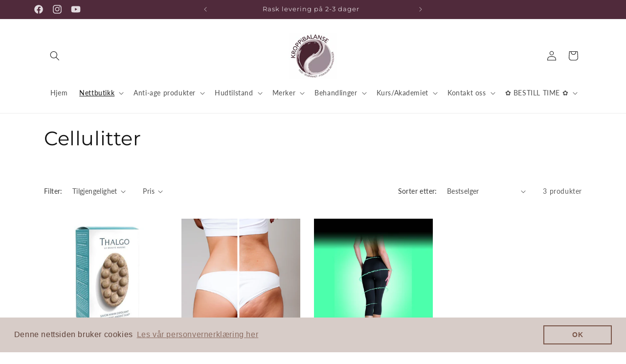

--- FILE ---
content_type: text/html; charset=utf-8
request_url: https://kroppibalanse.no/collections/cellulitter
body_size: 30203
content:
<!doctype html>
<html class="no-js" lang="nb">
  <head>
    <!-- Google Tag Manager -->
<script>(function(w,d,s,l,i){w[l]=w[l]||[];w[l].push({'gtm.start':
new Date().getTime(),event:'gtm.js'});var f=d.getElementsByTagName(s)[0],
j=d.createElement(s),dl=l!='dataLayer'?'&l='+l:'';j.async=true;j.src=
'https://www.googletagmanager.com/gtm.js?id='+i+dl;f.parentNode.insertBefore(j,f);
})(window,document,'script','dataLayer','GTM-P6MJTLF');</script>
<!-- End Google Tag Manager -->
    <meta charset="utf-8">
    <meta http-equiv="X-UA-Compatible" content="IE=edge">
    <meta name="viewport" content="width=device-width,initial-scale=1">
    <meta name="theme-color" content="">
    <link rel="canonical" href="https://kroppibalanse.no/collections/cellulitter"><link rel="icon" type="image/png" href="//kroppibalanse.no/cdn/shop/files/kroppibalanse-logo.jpg?crop=center&height=32&v=1666623493&width=32"><link rel="preconnect" href="https://fonts.shopifycdn.com" crossorigin><title>
      Cellulitter
 &ndash; KroppiBalanse</title>

    

    

<meta property="og:site_name" content="KroppiBalanse">
<meta property="og:url" content="https://kroppibalanse.no/collections/cellulitter">
<meta property="og:title" content="Cellulitter">
<meta property="og:type" content="website">
<meta property="og:description" content="Velkommen til hudpleieklinikken vår på Eiksmarka. Her finner du et stort utvalg behandlinger for kropp og hudpleie. I nettbutikken kan du bestille hjem de beste hudpleie- og velværeproduktene. Ta en titt! "><meta property="og:image" content="http://kroppibalanse.no/cdn/shop/files/kroppibalanse-logo.jpg?height=628&pad_color=ffffff&v=1666623493&width=1200">
  <meta property="og:image:secure_url" content="https://kroppibalanse.no/cdn/shop/files/kroppibalanse-logo.jpg?height=628&pad_color=ffffff&v=1666623493&width=1200">
  <meta property="og:image:width" content="1200">
  <meta property="og:image:height" content="628"><meta name="twitter:card" content="summary_large_image">
<meta name="twitter:title" content="Cellulitter">
<meta name="twitter:description" content="Velkommen til hudpleieklinikken vår på Eiksmarka. Her finner du et stort utvalg behandlinger for kropp og hudpleie. I nettbutikken kan du bestille hjem de beste hudpleie- og velværeproduktene. Ta en titt! ">


    <script src="//kroppibalanse.no/cdn/shop/t/4/assets/constants.js?v=58251544750838685771709022040" defer="defer"></script>
    <script src="//kroppibalanse.no/cdn/shop/t/4/assets/pubsub.js?v=158357773527763999511709022040" defer="defer"></script>
    <script src="//kroppibalanse.no/cdn/shop/t/4/assets/global.js?v=37284204640041572741709022040" defer="defer"></script><script src="//kroppibalanse.no/cdn/shop/t/4/assets/animations.js?v=88693664871331136111709022039" defer="defer"></script><script>window.performance && window.performance.mark && window.performance.mark('shopify.content_for_header.start');</script><meta name="google-site-verification" content="5ZKzOZvYIQPNPH3HlKvTNf-VhkgbQ9Ai92DhxG5GmQM">
<meta name="google-site-verification" content="whT1_MCPyH9PtEeGsMqF-5QZ-UvvDcMIg1XYOeJExBI">
<meta name="facebook-domain-verification" content="4tjj9x5ktf1lg4vcx7smptwkv1kk0l">
<meta id="shopify-digital-wallet" name="shopify-digital-wallet" content="/59394523189/digital_wallets/dialog">
<link rel="alternate" type="application/atom+xml" title="Feed" href="/collections/cellulitter.atom" />
<link rel="alternate" type="application/json+oembed" href="https://kroppibalanse.no/collections/cellulitter.oembed">
<script async="async" src="/checkouts/internal/preloads.js?locale=nb-NO"></script>
<script id="shopify-features" type="application/json">{"accessToken":"305cab81a39aa62d9f8aa84a57542d98","betas":["rich-media-storefront-analytics"],"domain":"kroppibalanse.no","predictiveSearch":true,"shopId":59394523189,"locale":"nb"}</script>
<script>var Shopify = Shopify || {};
Shopify.shop = "kroppibalanse.myshopify.com";
Shopify.locale = "nb";
Shopify.currency = {"active":"NOK","rate":"1.0"};
Shopify.country = "NO";
Shopify.theme = {"name":"Dawn mars 2024","id":131129966645,"schema_name":"Dawn","schema_version":"13.0.1","theme_store_id":887,"role":"main"};
Shopify.theme.handle = "null";
Shopify.theme.style = {"id":null,"handle":null};
Shopify.cdnHost = "kroppibalanse.no/cdn";
Shopify.routes = Shopify.routes || {};
Shopify.routes.root = "/";</script>
<script type="module">!function(o){(o.Shopify=o.Shopify||{}).modules=!0}(window);</script>
<script>!function(o){function n(){var o=[];function n(){o.push(Array.prototype.slice.apply(arguments))}return n.q=o,n}var t=o.Shopify=o.Shopify||{};t.loadFeatures=n(),t.autoloadFeatures=n()}(window);</script>
<script id="shop-js-analytics" type="application/json">{"pageType":"collection"}</script>
<script defer="defer" async type="module" src="//kroppibalanse.no/cdn/shopifycloud/shop-js/modules/v2/client.init-shop-cart-sync_C0-AsKL0.nb.esm.js"></script>
<script defer="defer" async type="module" src="//kroppibalanse.no/cdn/shopifycloud/shop-js/modules/v2/chunk.common_Cg_luW-g.esm.js"></script>
<script type="module">
  await import("//kroppibalanse.no/cdn/shopifycloud/shop-js/modules/v2/client.init-shop-cart-sync_C0-AsKL0.nb.esm.js");
await import("//kroppibalanse.no/cdn/shopifycloud/shop-js/modules/v2/chunk.common_Cg_luW-g.esm.js");

  window.Shopify.SignInWithShop?.initShopCartSync?.({"fedCMEnabled":true,"windoidEnabled":true});

</script>
<script>(function() {
  var isLoaded = false;
  function asyncLoad() {
    if (isLoaded) return;
    isLoaded = true;
    var urls = ["https:\/\/cdn.shopify.com\/s\/files\/1\/0593\/9452\/3189\/t\/3\/assets\/booster_eu_cookie_59394523189.js?v=1664269270\u0026shop=kroppibalanse.myshopify.com","https:\/\/cdn.sender.net\/accounts_resources\/universal.js?resource_key=a75f1ff88b9634\u0026shop=kroppibalanse.myshopify.com"];
    for (var i = 0; i < urls.length; i++) {
      var s = document.createElement('script');
      s.type = 'text/javascript';
      s.async = true;
      s.src = urls[i];
      var x = document.getElementsByTagName('script')[0];
      x.parentNode.insertBefore(s, x);
    }
  };
  if(window.attachEvent) {
    window.attachEvent('onload', asyncLoad);
  } else {
    window.addEventListener('load', asyncLoad, false);
  }
})();</script>
<script id="__st">var __st={"a":59394523189,"offset":3600,"reqid":"a8e8e5c0-a5a8-4940-a7bb-b9f8b3b21603-1769017134","pageurl":"kroppibalanse.no\/collections\/cellulitter","u":"6593164cdce2","p":"collection","rtyp":"collection","rid":277506687029};</script>
<script>window.ShopifyPaypalV4VisibilityTracking = true;</script>
<script id="captcha-bootstrap">!function(){'use strict';const t='contact',e='account',n='new_comment',o=[[t,t],['blogs',n],['comments',n],[t,'customer']],c=[[e,'customer_login'],[e,'guest_login'],[e,'recover_customer_password'],[e,'create_customer']],r=t=>t.map((([t,e])=>`form[action*='/${t}']:not([data-nocaptcha='true']) input[name='form_type'][value='${e}']`)).join(','),a=t=>()=>t?[...document.querySelectorAll(t)].map((t=>t.form)):[];function s(){const t=[...o],e=r(t);return a(e)}const i='password',u='form_key',d=['recaptcha-v3-token','g-recaptcha-response','h-captcha-response',i],f=()=>{try{return window.sessionStorage}catch{return}},m='__shopify_v',_=t=>t.elements[u];function p(t,e,n=!1){try{const o=window.sessionStorage,c=JSON.parse(o.getItem(e)),{data:r}=function(t){const{data:e,action:n}=t;return t[m]||n?{data:e,action:n}:{data:t,action:n}}(c);for(const[e,n]of Object.entries(r))t.elements[e]&&(t.elements[e].value=n);n&&o.removeItem(e)}catch(o){console.error('form repopulation failed',{error:o})}}const l='form_type',E='cptcha';function T(t){t.dataset[E]=!0}const w=window,h=w.document,L='Shopify',v='ce_forms',y='captcha';let A=!1;((t,e)=>{const n=(g='f06e6c50-85a8-45c8-87d0-21a2b65856fe',I='https://cdn.shopify.com/shopifycloud/storefront-forms-hcaptcha/ce_storefront_forms_captcha_hcaptcha.v1.5.2.iife.js',D={infoText:'Beskyttet av hCaptcha',privacyText:'Personvern',termsText:'Vilkår'},(t,e,n)=>{const o=w[L][v],c=o.bindForm;if(c)return c(t,g,e,D).then(n);var r;o.q.push([[t,g,e,D],n]),r=I,A||(h.body.append(Object.assign(h.createElement('script'),{id:'captcha-provider',async:!0,src:r})),A=!0)});var g,I,D;w[L]=w[L]||{},w[L][v]=w[L][v]||{},w[L][v].q=[],w[L][y]=w[L][y]||{},w[L][y].protect=function(t,e){n(t,void 0,e),T(t)},Object.freeze(w[L][y]),function(t,e,n,w,h,L){const[v,y,A,g]=function(t,e,n){const i=e?o:[],u=t?c:[],d=[...i,...u],f=r(d),m=r(i),_=r(d.filter((([t,e])=>n.includes(e))));return[a(f),a(m),a(_),s()]}(w,h,L),I=t=>{const e=t.target;return e instanceof HTMLFormElement?e:e&&e.form},D=t=>v().includes(t);t.addEventListener('submit',(t=>{const e=I(t);if(!e)return;const n=D(e)&&!e.dataset.hcaptchaBound&&!e.dataset.recaptchaBound,o=_(e),c=g().includes(e)&&(!o||!o.value);(n||c)&&t.preventDefault(),c&&!n&&(function(t){try{if(!f())return;!function(t){const e=f();if(!e)return;const n=_(t);if(!n)return;const o=n.value;o&&e.removeItem(o)}(t);const e=Array.from(Array(32),(()=>Math.random().toString(36)[2])).join('');!function(t,e){_(t)||t.append(Object.assign(document.createElement('input'),{type:'hidden',name:u})),t.elements[u].value=e}(t,e),function(t,e){const n=f();if(!n)return;const o=[...t.querySelectorAll(`input[type='${i}']`)].map((({name:t})=>t)),c=[...d,...o],r={};for(const[a,s]of new FormData(t).entries())c.includes(a)||(r[a]=s);n.setItem(e,JSON.stringify({[m]:1,action:t.action,data:r}))}(t,e)}catch(e){console.error('failed to persist form',e)}}(e),e.submit())}));const S=(t,e)=>{t&&!t.dataset[E]&&(n(t,e.some((e=>e===t))),T(t))};for(const o of['focusin','change'])t.addEventListener(o,(t=>{const e=I(t);D(e)&&S(e,y())}));const B=e.get('form_key'),M=e.get(l),P=B&&M;t.addEventListener('DOMContentLoaded',(()=>{const t=y();if(P)for(const e of t)e.elements[l].value===M&&p(e,B);[...new Set([...A(),...v().filter((t=>'true'===t.dataset.shopifyCaptcha))])].forEach((e=>S(e,t)))}))}(h,new URLSearchParams(w.location.search),n,t,e,['guest_login'])})(!0,!0)}();</script>
<script integrity="sha256-4kQ18oKyAcykRKYeNunJcIwy7WH5gtpwJnB7kiuLZ1E=" data-source-attribution="shopify.loadfeatures" defer="defer" src="//kroppibalanse.no/cdn/shopifycloud/storefront/assets/storefront/load_feature-a0a9edcb.js" crossorigin="anonymous"></script>
<script data-source-attribution="shopify.dynamic_checkout.dynamic.init">var Shopify=Shopify||{};Shopify.PaymentButton=Shopify.PaymentButton||{isStorefrontPortableWallets:!0,init:function(){window.Shopify.PaymentButton.init=function(){};var t=document.createElement("script");t.src="https://kroppibalanse.no/cdn/shopifycloud/portable-wallets/latest/portable-wallets.nb.js",t.type="module",document.head.appendChild(t)}};
</script>
<script data-source-attribution="shopify.dynamic_checkout.buyer_consent">
  function portableWalletsHideBuyerConsent(e){var t=document.getElementById("shopify-buyer-consent"),n=document.getElementById("shopify-subscription-policy-button");t&&n&&(t.classList.add("hidden"),t.setAttribute("aria-hidden","true"),n.removeEventListener("click",e))}function portableWalletsShowBuyerConsent(e){var t=document.getElementById("shopify-buyer-consent"),n=document.getElementById("shopify-subscription-policy-button");t&&n&&(t.classList.remove("hidden"),t.removeAttribute("aria-hidden"),n.addEventListener("click",e))}window.Shopify?.PaymentButton&&(window.Shopify.PaymentButton.hideBuyerConsent=portableWalletsHideBuyerConsent,window.Shopify.PaymentButton.showBuyerConsent=portableWalletsShowBuyerConsent);
</script>
<script data-source-attribution="shopify.dynamic_checkout.cart.bootstrap">document.addEventListener("DOMContentLoaded",(function(){function t(){return document.querySelector("shopify-accelerated-checkout-cart, shopify-accelerated-checkout")}if(t())Shopify.PaymentButton.init();else{new MutationObserver((function(e,n){t()&&(Shopify.PaymentButton.init(),n.disconnect())})).observe(document.body,{childList:!0,subtree:!0})}}));
</script>
<script id="sections-script" data-sections="header" defer="defer" src="//kroppibalanse.no/cdn/shop/t/4/compiled_assets/scripts.js?v=776"></script>
<script>window.performance && window.performance.mark && window.performance.mark('shopify.content_for_header.end');</script>


    <style data-shopify>
      @font-face {
  font-family: Lato;
  font-weight: 400;
  font-style: normal;
  font-display: swap;
  src: url("//kroppibalanse.no/cdn/fonts/lato/lato_n4.c3b93d431f0091c8be23185e15c9d1fee1e971c5.woff2") format("woff2"),
       url("//kroppibalanse.no/cdn/fonts/lato/lato_n4.d5c00c781efb195594fd2fd4ad04f7882949e327.woff") format("woff");
}

      @font-face {
  font-family: Lato;
  font-weight: 700;
  font-style: normal;
  font-display: swap;
  src: url("//kroppibalanse.no/cdn/fonts/lato/lato_n7.900f219bc7337bc57a7a2151983f0a4a4d9d5dcf.woff2") format("woff2"),
       url("//kroppibalanse.no/cdn/fonts/lato/lato_n7.a55c60751adcc35be7c4f8a0313f9698598612ee.woff") format("woff");
}

      @font-face {
  font-family: Lato;
  font-weight: 400;
  font-style: italic;
  font-display: swap;
  src: url("//kroppibalanse.no/cdn/fonts/lato/lato_i4.09c847adc47c2fefc3368f2e241a3712168bc4b6.woff2") format("woff2"),
       url("//kroppibalanse.no/cdn/fonts/lato/lato_i4.3c7d9eb6c1b0a2bf62d892c3ee4582b016d0f30c.woff") format("woff");
}

      @font-face {
  font-family: Lato;
  font-weight: 700;
  font-style: italic;
  font-display: swap;
  src: url("//kroppibalanse.no/cdn/fonts/lato/lato_i7.16ba75868b37083a879b8dd9f2be44e067dfbf92.woff2") format("woff2"),
       url("//kroppibalanse.no/cdn/fonts/lato/lato_i7.4c07c2b3b7e64ab516aa2f2081d2bb0366b9dce8.woff") format("woff");
}

      @font-face {
  font-family: Montserrat;
  font-weight: 400;
  font-style: normal;
  font-display: swap;
  src: url("//kroppibalanse.no/cdn/fonts/montserrat/montserrat_n4.81949fa0ac9fd2021e16436151e8eaa539321637.woff2") format("woff2"),
       url("//kroppibalanse.no/cdn/fonts/montserrat/montserrat_n4.a6c632ca7b62da89c3594789ba828388aac693fe.woff") format("woff");
}


      
        :root,
        .color-scheme-1 {
          --color-background: 255,255,255;
        
          --gradient-background: #ffffff;
        

        

        --color-foreground: 18,18,18;
        --color-background-contrast: 191,191,191;
        --color-shadow: 18,18,18;
        --color-button: 157,126,90;
        --color-button-text: 255,255,255;
        --color-secondary-button: 255,255,255;
        --color-secondary-button-text: 157,126,90;
        --color-link: 157,126,90;
        --color-badge-foreground: 18,18,18;
        --color-badge-background: 255,255,255;
        --color-badge-border: 18,18,18;
        --payment-terms-background-color: rgb(255 255 255);
      }
      
        
        .color-scheme-2 {
          --color-background: 191,167,179;
        
          --gradient-background: #bfa7b3;
        

        

        --color-foreground: 255,255,255;
        --color-background-contrast: 133,97,115;
        --color-shadow: 18,18,18;
        --color-button: 80,42,59;
        --color-button-text: 255,255,255;
        --color-secondary-button: 191,167,179;
        --color-secondary-button-text: 80,42,59;
        --color-link: 80,42,59;
        --color-badge-foreground: 255,255,255;
        --color-badge-background: 191,167,179;
        --color-badge-border: 255,255,255;
        --payment-terms-background-color: rgb(191 167 179);
      }
      
        
        .color-scheme-3 {
          --color-background: 80,42,59;
        
          --gradient-background: #502a3b;
        

        

        --color-foreground: 226,218,223;
        --color-background-contrast: 97,51,71;
        --color-shadow: 157,126,90;
        --color-button: 157,126,90;
        --color-button-text: 255,255,255;
        --color-secondary-button: 80,42,59;
        --color-secondary-button-text: 255,255,255;
        --color-link: 255,255,255;
        --color-badge-foreground: 226,218,223;
        --color-badge-background: 80,42,59;
        --color-badge-border: 226,218,223;
        --payment-terms-background-color: rgb(80 42 59);
      }
      
        
        .color-scheme-4 {
          --color-background: 226,218,223;
        
          --gradient-background: #e2dadf;
        

        

        --color-foreground: 40,36,36;
        --color-background-contrast: 170,147,161;
        --color-shadow: 18,18,18;
        --color-button: 157,126,90;
        --color-button-text: 255,255,255;
        --color-secondary-button: 226,218,223;
        --color-secondary-button-text: 255,255,255;
        --color-link: 255,255,255;
        --color-badge-foreground: 40,36,36;
        --color-badge-background: 226,218,223;
        --color-badge-border: 40,36,36;
        --payment-terms-background-color: rgb(226 218 223);
      }
      
        
        .color-scheme-5 {
          --color-background: 239,126,174;
        
          --gradient-background: #ef7eae;
        

        

        --color-foreground: 255,255,255;
        --color-background-contrast: 211,26,105;
        --color-shadow: 18,18,18;
        --color-button: 255,255,255;
        --color-button-text: 239,126,174;
        --color-secondary-button: 239,126,174;
        --color-secondary-button-text: 255,255,255;
        --color-link: 255,255,255;
        --color-badge-foreground: 255,255,255;
        --color-badge-background: 239,126,174;
        --color-badge-border: 255,255,255;
        --payment-terms-background-color: rgb(239 126 174);
      }
      
        
        .color-scheme-c9640eed-288a-4111-b500-2cfd4a2335de {
          --color-background: 172,140,156;
        
          --gradient-background: #ac8c9c;
        

        

        --color-foreground: 255,255,255;
        --color-background-contrast: 107,77,92;
        --color-shadow: 18,18,18;
        --color-button: 157,126,90;
        --color-button-text: 255,255,255;
        --color-secondary-button: 172,140,156;
        --color-secondary-button-text: 157,126,90;
        --color-link: 157,126,90;
        --color-badge-foreground: 255,255,255;
        --color-badge-background: 172,140,156;
        --color-badge-border: 255,255,255;
        --payment-terms-background-color: rgb(172 140 156);
      }
      
        
        .color-scheme-d591292e-49ff-425f-bd66-f0920277ff34 {
          --color-background: 190,173,153;
        
          --gradient-background: #bead99;
        

        

        --color-foreground: 18,18,18;
        --color-background-contrast: 132,110,84;
        --color-shadow: 18,18,18;
        --color-button: 157,126,90;
        --color-button-text: 255,255,255;
        --color-secondary-button: 190,173,153;
        --color-secondary-button-text: 157,126,90;
        --color-link: 157,126,90;
        --color-badge-foreground: 18,18,18;
        --color-badge-background: 190,173,153;
        --color-badge-border: 18,18,18;
        --payment-terms-background-color: rgb(190 173 153);
      }
      

      body, .color-scheme-1, .color-scheme-2, .color-scheme-3, .color-scheme-4, .color-scheme-5, .color-scheme-c9640eed-288a-4111-b500-2cfd4a2335de, .color-scheme-d591292e-49ff-425f-bd66-f0920277ff34 {
        color: rgba(var(--color-foreground), 0.75);
        background-color: rgb(var(--color-background));
      }

      :root {
        --font-body-family: Lato, sans-serif;
        --font-body-style: normal;
        --font-body-weight: 400;
        --font-body-weight-bold: 700;

        --font-heading-family: Montserrat, sans-serif;
        --font-heading-style: normal;
        --font-heading-weight: 400;

        --font-body-scale: 1.0;
        --font-heading-scale: 1.0;

        --media-padding: px;
        --media-border-opacity: 0.0;
        --media-border-width: 0px;
        --media-radius: 0px;
        --media-shadow-opacity: 0.0;
        --media-shadow-horizontal-offset: 0px;
        --media-shadow-vertical-offset: 4px;
        --media-shadow-blur-radius: 0px;
        --media-shadow-visible: 0;

        --page-width: 120rem;
        --page-width-margin: 0rem;

        --product-card-image-padding: 1.0rem;
        --product-card-corner-radius: 0.0rem;
        --product-card-text-alignment: left;
        --product-card-border-width: 0.0rem;
        --product-card-border-opacity: 0.1;
        --product-card-shadow-opacity: 0.0;
        --product-card-shadow-visible: 0;
        --product-card-shadow-horizontal-offset: 0.0rem;
        --product-card-shadow-vertical-offset: 0.4rem;
        --product-card-shadow-blur-radius: 0.0rem;

        --collection-card-image-padding: 0.0rem;
        --collection-card-corner-radius: 0.0rem;
        --collection-card-text-alignment: left;
        --collection-card-border-width: 0.0rem;
        --collection-card-border-opacity: 0.0;
        --collection-card-shadow-opacity: 0.1;
        --collection-card-shadow-visible: 1;
        --collection-card-shadow-horizontal-offset: 0.0rem;
        --collection-card-shadow-vertical-offset: 0.0rem;
        --collection-card-shadow-blur-radius: 0.0rem;

        --blog-card-image-padding: 0.0rem;
        --blog-card-corner-radius: 0.0rem;
        --blog-card-text-alignment: left;
        --blog-card-border-width: 0.0rem;
        --blog-card-border-opacity: 0.0;
        --blog-card-shadow-opacity: 0.1;
        --blog-card-shadow-visible: 1;
        --blog-card-shadow-horizontal-offset: 0.0rem;
        --blog-card-shadow-vertical-offset: 0.0rem;
        --blog-card-shadow-blur-radius: 0.0rem;

        --badge-corner-radius: 4.0rem;

        --popup-border-width: 1px;
        --popup-border-opacity: 0.1;
        --popup-corner-radius: 0px;
        --popup-shadow-opacity: 0.0;
        --popup-shadow-horizontal-offset: 0px;
        --popup-shadow-vertical-offset: 4px;
        --popup-shadow-blur-radius: 5px;

        --drawer-border-width: 1px;
        --drawer-border-opacity: 0.1;
        --drawer-shadow-opacity: 0.0;
        --drawer-shadow-horizontal-offset: 0px;
        --drawer-shadow-vertical-offset: 4px;
        --drawer-shadow-blur-radius: 5px;

        --spacing-sections-desktop: 0px;
        --spacing-sections-mobile: 0px;

        --grid-desktop-vertical-spacing: 8px;
        --grid-desktop-horizontal-spacing: 8px;
        --grid-mobile-vertical-spacing: 4px;
        --grid-mobile-horizontal-spacing: 4px;

        --text-boxes-border-opacity: 0.1;
        --text-boxes-border-width: 0px;
        --text-boxes-radius: 0px;
        --text-boxes-shadow-opacity: 0.0;
        --text-boxes-shadow-visible: 0;
        --text-boxes-shadow-horizontal-offset: 0px;
        --text-boxes-shadow-vertical-offset: 4px;
        --text-boxes-shadow-blur-radius: 5px;

        --buttons-radius: 0px;
        --buttons-radius-outset: 0px;
        --buttons-border-width: 1px;
        --buttons-border-opacity: 1.0;
        --buttons-shadow-opacity: 0.0;
        --buttons-shadow-visible: 0;
        --buttons-shadow-horizontal-offset: 0px;
        --buttons-shadow-vertical-offset: 4px;
        --buttons-shadow-blur-radius: 5px;
        --buttons-border-offset: 0px;

        --inputs-radius: 0px;
        --inputs-border-width: 1px;
        --inputs-border-opacity: 0.55;
        --inputs-shadow-opacity: 0.0;
        --inputs-shadow-horizontal-offset: 0px;
        --inputs-margin-offset: 0px;
        --inputs-shadow-vertical-offset: 4px;
        --inputs-shadow-blur-radius: 5px;
        --inputs-radius-outset: 0px;

        --variant-pills-radius: 40px;
        --variant-pills-border-width: 1px;
        --variant-pills-border-opacity: 0.55;
        --variant-pills-shadow-opacity: 0.0;
        --variant-pills-shadow-horizontal-offset: 0px;
        --variant-pills-shadow-vertical-offset: 4px;
        --variant-pills-shadow-blur-radius: 5px;
      }

      *,
      *::before,
      *::after {
        box-sizing: inherit;
      }

      html {
        box-sizing: border-box;
        font-size: calc(var(--font-body-scale) * 62.5%);
        height: 100%;
      }

      body {
        display: grid;
        grid-template-rows: auto auto 1fr auto;
        grid-template-columns: 100%;
        min-height: 100%;
        margin: 0;
        font-size: 1.5rem;
        letter-spacing: 0.06rem;
        line-height: calc(1 + 0.8 / var(--font-body-scale));
        font-family: var(--font-body-family);
        font-style: var(--font-body-style);
        font-weight: var(--font-body-weight);
      }

      @media screen and (min-width: 750px) {
        body {
          font-size: 1.6rem;
        }
      }
    </style>

    <link href="//kroppibalanse.no/cdn/shop/t/4/assets/base.css?v=93405971894151239851709022039" rel="stylesheet" type="text/css" media="all" />
<link rel="preload" as="font" href="//kroppibalanse.no/cdn/fonts/lato/lato_n4.c3b93d431f0091c8be23185e15c9d1fee1e971c5.woff2" type="font/woff2" crossorigin><link rel="preload" as="font" href="//kroppibalanse.no/cdn/fonts/montserrat/montserrat_n4.81949fa0ac9fd2021e16436151e8eaa539321637.woff2" type="font/woff2" crossorigin><link
        rel="stylesheet"
        href="//kroppibalanse.no/cdn/shop/t/4/assets/component-predictive-search.css?v=118923337488134913561709022040"
        media="print"
        onload="this.media='all'"
      ><script>
      document.documentElement.className = document.documentElement.className.replace('no-js', 'js');
      if (Shopify.designMode) {
        document.documentElement.classList.add('shopify-design-mode');
      }
    </script>
  <!-- BEGIN app block: shopify://apps/sender-email-marketing-sms/blocks/app-embed/52945872-cccb-4e79-a7cc-0648d6187b87 --><script>
  (function (s, e, n, d, er) {
    s['Sender'] = er;
    s[er] = s[er] || function () {
      (s[er].q = s[er].q || []).push(arguments)
    }, s[er].l = 1 * new Date();
    var a = e.createElement(n),
        m = e.getElementsByTagName(n)[0];
    a.async = 1;
    a.src = d;
    m.parentNode.insertBefore(a, m)
  })(window, document, 'script', 'https://cdn.sender.net/accounts_resources/universal.js', 'sender')
  sender('a75f1ff88b9634');
</script>
<!-- END app block --><link href="https://monorail-edge.shopifysvc.com" rel="dns-prefetch">
<script>(function(){if ("sendBeacon" in navigator && "performance" in window) {try {var session_token_from_headers = performance.getEntriesByType('navigation')[0].serverTiming.find(x => x.name == '_s').description;} catch {var session_token_from_headers = undefined;}var session_cookie_matches = document.cookie.match(/_shopify_s=([^;]*)/);var session_token_from_cookie = session_cookie_matches && session_cookie_matches.length === 2 ? session_cookie_matches[1] : "";var session_token = session_token_from_headers || session_token_from_cookie || "";function handle_abandonment_event(e) {var entries = performance.getEntries().filter(function(entry) {return /monorail-edge.shopifysvc.com/.test(entry.name);});if (!window.abandonment_tracked && entries.length === 0) {window.abandonment_tracked = true;var currentMs = Date.now();var navigation_start = performance.timing.navigationStart;var payload = {shop_id: 59394523189,url: window.location.href,navigation_start,duration: currentMs - navigation_start,session_token,page_type: "collection"};window.navigator.sendBeacon("https://monorail-edge.shopifysvc.com/v1/produce", JSON.stringify({schema_id: "online_store_buyer_site_abandonment/1.1",payload: payload,metadata: {event_created_at_ms: currentMs,event_sent_at_ms: currentMs}}));}}window.addEventListener('pagehide', handle_abandonment_event);}}());</script>
<script id="web-pixels-manager-setup">(function e(e,d,r,n,o){if(void 0===o&&(o={}),!Boolean(null===(a=null===(i=window.Shopify)||void 0===i?void 0:i.analytics)||void 0===a?void 0:a.replayQueue)){var i,a;window.Shopify=window.Shopify||{};var t=window.Shopify;t.analytics=t.analytics||{};var s=t.analytics;s.replayQueue=[],s.publish=function(e,d,r){return s.replayQueue.push([e,d,r]),!0};try{self.performance.mark("wpm:start")}catch(e){}var l=function(){var e={modern:/Edge?\/(1{2}[4-9]|1[2-9]\d|[2-9]\d{2}|\d{4,})\.\d+(\.\d+|)|Firefox\/(1{2}[4-9]|1[2-9]\d|[2-9]\d{2}|\d{4,})\.\d+(\.\d+|)|Chrom(ium|e)\/(9{2}|\d{3,})\.\d+(\.\d+|)|(Maci|X1{2}).+ Version\/(15\.\d+|(1[6-9]|[2-9]\d|\d{3,})\.\d+)([,.]\d+|)( \(\w+\)|)( Mobile\/\w+|) Safari\/|Chrome.+OPR\/(9{2}|\d{3,})\.\d+\.\d+|(CPU[ +]OS|iPhone[ +]OS|CPU[ +]iPhone|CPU IPhone OS|CPU iPad OS)[ +]+(15[._]\d+|(1[6-9]|[2-9]\d|\d{3,})[._]\d+)([._]\d+|)|Android:?[ /-](13[3-9]|1[4-9]\d|[2-9]\d{2}|\d{4,})(\.\d+|)(\.\d+|)|Android.+Firefox\/(13[5-9]|1[4-9]\d|[2-9]\d{2}|\d{4,})\.\d+(\.\d+|)|Android.+Chrom(ium|e)\/(13[3-9]|1[4-9]\d|[2-9]\d{2}|\d{4,})\.\d+(\.\d+|)|SamsungBrowser\/([2-9]\d|\d{3,})\.\d+/,legacy:/Edge?\/(1[6-9]|[2-9]\d|\d{3,})\.\d+(\.\d+|)|Firefox\/(5[4-9]|[6-9]\d|\d{3,})\.\d+(\.\d+|)|Chrom(ium|e)\/(5[1-9]|[6-9]\d|\d{3,})\.\d+(\.\d+|)([\d.]+$|.*Safari\/(?![\d.]+ Edge\/[\d.]+$))|(Maci|X1{2}).+ Version\/(10\.\d+|(1[1-9]|[2-9]\d|\d{3,})\.\d+)([,.]\d+|)( \(\w+\)|)( Mobile\/\w+|) Safari\/|Chrome.+OPR\/(3[89]|[4-9]\d|\d{3,})\.\d+\.\d+|(CPU[ +]OS|iPhone[ +]OS|CPU[ +]iPhone|CPU IPhone OS|CPU iPad OS)[ +]+(10[._]\d+|(1[1-9]|[2-9]\d|\d{3,})[._]\d+)([._]\d+|)|Android:?[ /-](13[3-9]|1[4-9]\d|[2-9]\d{2}|\d{4,})(\.\d+|)(\.\d+|)|Mobile Safari.+OPR\/([89]\d|\d{3,})\.\d+\.\d+|Android.+Firefox\/(13[5-9]|1[4-9]\d|[2-9]\d{2}|\d{4,})\.\d+(\.\d+|)|Android.+Chrom(ium|e)\/(13[3-9]|1[4-9]\d|[2-9]\d{2}|\d{4,})\.\d+(\.\d+|)|Android.+(UC? ?Browser|UCWEB|U3)[ /]?(15\.([5-9]|\d{2,})|(1[6-9]|[2-9]\d|\d{3,})\.\d+)\.\d+|SamsungBrowser\/(5\.\d+|([6-9]|\d{2,})\.\d+)|Android.+MQ{2}Browser\/(14(\.(9|\d{2,})|)|(1[5-9]|[2-9]\d|\d{3,})(\.\d+|))(\.\d+|)|K[Aa][Ii]OS\/(3\.\d+|([4-9]|\d{2,})\.\d+)(\.\d+|)/},d=e.modern,r=e.legacy,n=navigator.userAgent;return n.match(d)?"modern":n.match(r)?"legacy":"unknown"}(),u="modern"===l?"modern":"legacy",c=(null!=n?n:{modern:"",legacy:""})[u],f=function(e){return[e.baseUrl,"/wpm","/b",e.hashVersion,"modern"===e.buildTarget?"m":"l",".js"].join("")}({baseUrl:d,hashVersion:r,buildTarget:u}),m=function(e){var d=e.version,r=e.bundleTarget,n=e.surface,o=e.pageUrl,i=e.monorailEndpoint;return{emit:function(e){var a=e.status,t=e.errorMsg,s=(new Date).getTime(),l=JSON.stringify({metadata:{event_sent_at_ms:s},events:[{schema_id:"web_pixels_manager_load/3.1",payload:{version:d,bundle_target:r,page_url:o,status:a,surface:n,error_msg:t},metadata:{event_created_at_ms:s}}]});if(!i)return console&&console.warn&&console.warn("[Web Pixels Manager] No Monorail endpoint provided, skipping logging."),!1;try{return self.navigator.sendBeacon.bind(self.navigator)(i,l)}catch(e){}var u=new XMLHttpRequest;try{return u.open("POST",i,!0),u.setRequestHeader("Content-Type","text/plain"),u.send(l),!0}catch(e){return console&&console.warn&&console.warn("[Web Pixels Manager] Got an unhandled error while logging to Monorail."),!1}}}}({version:r,bundleTarget:l,surface:e.surface,pageUrl:self.location.href,monorailEndpoint:e.monorailEndpoint});try{o.browserTarget=l,function(e){var d=e.src,r=e.async,n=void 0===r||r,o=e.onload,i=e.onerror,a=e.sri,t=e.scriptDataAttributes,s=void 0===t?{}:t,l=document.createElement("script"),u=document.querySelector("head"),c=document.querySelector("body");if(l.async=n,l.src=d,a&&(l.integrity=a,l.crossOrigin="anonymous"),s)for(var f in s)if(Object.prototype.hasOwnProperty.call(s,f))try{l.dataset[f]=s[f]}catch(e){}if(o&&l.addEventListener("load",o),i&&l.addEventListener("error",i),u)u.appendChild(l);else{if(!c)throw new Error("Did not find a head or body element to append the script");c.appendChild(l)}}({src:f,async:!0,onload:function(){if(!function(){var e,d;return Boolean(null===(d=null===(e=window.Shopify)||void 0===e?void 0:e.analytics)||void 0===d?void 0:d.initialized)}()){var d=window.webPixelsManager.init(e)||void 0;if(d){var r=window.Shopify.analytics;r.replayQueue.forEach((function(e){var r=e[0],n=e[1],o=e[2];d.publishCustomEvent(r,n,o)})),r.replayQueue=[],r.publish=d.publishCustomEvent,r.visitor=d.visitor,r.initialized=!0}}},onerror:function(){return m.emit({status:"failed",errorMsg:"".concat(f," has failed to load")})},sri:function(e){var d=/^sha384-[A-Za-z0-9+/=]+$/;return"string"==typeof e&&d.test(e)}(c)?c:"",scriptDataAttributes:o}),m.emit({status:"loading"})}catch(e){m.emit({status:"failed",errorMsg:(null==e?void 0:e.message)||"Unknown error"})}}})({shopId: 59394523189,storefrontBaseUrl: "https://kroppibalanse.no",extensionsBaseUrl: "https://extensions.shopifycdn.com/cdn/shopifycloud/web-pixels-manager",monorailEndpoint: "https://monorail-edge.shopifysvc.com/unstable/produce_batch",surface: "storefront-renderer",enabledBetaFlags: ["2dca8a86"],webPixelsConfigList: [{"id":"502857781","configuration":"{\"config\":\"{\\\"pixel_id\\\":\\\"G-NEHYCN11FD\\\",\\\"target_country\\\":\\\"NO\\\",\\\"gtag_events\\\":[{\\\"type\\\":\\\"search\\\",\\\"action_label\\\":[\\\"G-NEHYCN11FD\\\",\\\"AW-1015984452\\\/_54hCOLGiOUDEMTiuuQD\\\"]},{\\\"type\\\":\\\"begin_checkout\\\",\\\"action_label\\\":[\\\"G-NEHYCN11FD\\\",\\\"AW-1015984452\\\/TZyaCN_GiOUDEMTiuuQD\\\"]},{\\\"type\\\":\\\"view_item\\\",\\\"action_label\\\":[\\\"G-NEHYCN11FD\\\",\\\"AW-1015984452\\\/gwNcCNnGiOUDEMTiuuQD\\\",\\\"MC-9B00MMNJWN\\\"]},{\\\"type\\\":\\\"purchase\\\",\\\"action_label\\\":[\\\"G-NEHYCN11FD\\\",\\\"AW-1015984452\\\/dV-jCN7FiOUDEMTiuuQD\\\",\\\"MC-9B00MMNJWN\\\"]},{\\\"type\\\":\\\"page_view\\\",\\\"action_label\\\":[\\\"G-NEHYCN11FD\\\",\\\"AW-1015984452\\\/QgxbCNvFiOUDEMTiuuQD\\\",\\\"MC-9B00MMNJWN\\\"]},{\\\"type\\\":\\\"add_payment_info\\\",\\\"action_label\\\":[\\\"G-NEHYCN11FD\\\",\\\"AW-1015984452\\\/VPAXCOXGiOUDEMTiuuQD\\\"]},{\\\"type\\\":\\\"add_to_cart\\\",\\\"action_label\\\":[\\\"G-NEHYCN11FD\\\",\\\"AW-1015984452\\\/FuQoCNzGiOUDEMTiuuQD\\\"]}],\\\"enable_monitoring_mode\\\":false}\"}","eventPayloadVersion":"v1","runtimeContext":"OPEN","scriptVersion":"b2a88bafab3e21179ed38636efcd8a93","type":"APP","apiClientId":1780363,"privacyPurposes":[],"dataSharingAdjustments":{"protectedCustomerApprovalScopes":["read_customer_address","read_customer_email","read_customer_name","read_customer_personal_data","read_customer_phone"]}},{"id":"214859829","configuration":"{\"pixel_id\":\"759364447779065\",\"pixel_type\":\"facebook_pixel\",\"metaapp_system_user_token\":\"-\"}","eventPayloadVersion":"v1","runtimeContext":"OPEN","scriptVersion":"ca16bc87fe92b6042fbaa3acc2fbdaa6","type":"APP","apiClientId":2329312,"privacyPurposes":["ANALYTICS","MARKETING","SALE_OF_DATA"],"dataSharingAdjustments":{"protectedCustomerApprovalScopes":["read_customer_address","read_customer_email","read_customer_name","read_customer_personal_data","read_customer_phone"]}},{"id":"shopify-app-pixel","configuration":"{}","eventPayloadVersion":"v1","runtimeContext":"STRICT","scriptVersion":"0450","apiClientId":"shopify-pixel","type":"APP","privacyPurposes":["ANALYTICS","MARKETING"]},{"id":"shopify-custom-pixel","eventPayloadVersion":"v1","runtimeContext":"LAX","scriptVersion":"0450","apiClientId":"shopify-pixel","type":"CUSTOM","privacyPurposes":["ANALYTICS","MARKETING"]}],isMerchantRequest: false,initData: {"shop":{"name":"KroppiBalanse","paymentSettings":{"currencyCode":"NOK"},"myshopifyDomain":"kroppibalanse.myshopify.com","countryCode":"NO","storefrontUrl":"https:\/\/kroppibalanse.no"},"customer":null,"cart":null,"checkout":null,"productVariants":[],"purchasingCompany":null},},"https://kroppibalanse.no/cdn","fcfee988w5aeb613cpc8e4bc33m6693e112",{"modern":"","legacy":""},{"shopId":"59394523189","storefrontBaseUrl":"https:\/\/kroppibalanse.no","extensionBaseUrl":"https:\/\/extensions.shopifycdn.com\/cdn\/shopifycloud\/web-pixels-manager","surface":"storefront-renderer","enabledBetaFlags":"[\"2dca8a86\"]","isMerchantRequest":"false","hashVersion":"fcfee988w5aeb613cpc8e4bc33m6693e112","publish":"custom","events":"[[\"page_viewed\",{}],[\"collection_viewed\",{\"collection\":{\"id\":\"277506687029\",\"title\":\"Cellulitter\",\"productVariants\":[{\"price\":{\"amount\":279.0,\"currencyCode\":\"NOK\"},\"product\":{\"title\":\"Thalgo Exfoliating Marine Soap\",\"vendor\":\"Thalgo\",\"id\":\"7949874167861\",\"untranslatedTitle\":\"Thalgo Exfoliating Marine Soap\",\"url\":\"\/products\/thalgo-exfoliating-marine-soap\",\"type\":\"Kroppspleie\"},\"id\":\"44656159752245\",\"image\":{\"src\":\"\/\/kroppibalanse.no\/cdn\/shop\/files\/vt2200720-20etui20savon20marin20exfoliant20-20verso.jpg?v=1755615096\"},\"sku\":null,\"title\":\"Default Title\",\"untranslatedTitle\":\"Default Title\"},{\"price\":{\"amount\":6000.0,\"currencyCode\":\"NOK\"},\"product\":{\"title\":\"Myofascial DTR Cellulite Release Method® Kurs 2 dager i cellulittmassasje for terapeuter\",\"vendor\":\"kroppibalanse\",\"id\":\"7391286984757\",\"untranslatedTitle\":\"Myofascial DTR Cellulite Release Method® Kurs 2 dager i cellulittmassasje for terapeuter\",\"url\":\"\/products\/kurs-2-dager-i-cellulittmassasje-for-terapeuter\",\"type\":\"Kurs\"},\"id\":\"43064197578805\",\"image\":{\"src\":\"\/\/kroppibalanse.no\/cdn\/shop\/files\/cellulitter.jpg?v=1710713636\"},\"sku\":\"\",\"title\":\"Default Title\",\"untranslatedTitle\":\"Default Title\"},{\"price\":{\"amount\":859.0,\"currencyCode\":\"NOK\"},\"product\":{\"title\":\"Lytess Cosmetotextile 20J Slimming Capri\",\"vendor\":\"Lytess\",\"id\":\"7004981133365\",\"untranslatedTitle\":\"Lytess Cosmetotextile 20J Slimming Capri\",\"url\":\"\/products\/lytess-cosmetotextile-20j-slimming-capri\",\"type\":\"\"},\"id\":\"41542127255605\",\"image\":{\"src\":\"\/\/kroppibalanse.no\/cdn\/shop\/products\/Slimming-Bioceramic-Capris_b0f8c05b-475d-4a01-ad83-04e0d0f8a6ef.jpg?v=1660901756\"},\"sku\":\"7687\",\"title\":\"Default Title\",\"untranslatedTitle\":\"Default Title\"}]}}]]"});</script><script>
  window.ShopifyAnalytics = window.ShopifyAnalytics || {};
  window.ShopifyAnalytics.meta = window.ShopifyAnalytics.meta || {};
  window.ShopifyAnalytics.meta.currency = 'NOK';
  var meta = {"products":[{"id":7949874167861,"gid":"gid:\/\/shopify\/Product\/7949874167861","vendor":"Thalgo","type":"Kroppspleie","handle":"thalgo-exfoliating-marine-soap","variants":[{"id":44656159752245,"price":27900,"name":"Thalgo Exfoliating Marine Soap","public_title":null,"sku":null}],"remote":false},{"id":7391286984757,"gid":"gid:\/\/shopify\/Product\/7391286984757","vendor":"kroppibalanse","type":"Kurs","handle":"kurs-2-dager-i-cellulittmassasje-for-terapeuter","variants":[{"id":43064197578805,"price":600000,"name":"Myofascial DTR Cellulite Release Method® Kurs 2 dager i cellulittmassasje for terapeuter","public_title":null,"sku":""}],"remote":false},{"id":7004981133365,"gid":"gid:\/\/shopify\/Product\/7004981133365","vendor":"Lytess","type":"","handle":"lytess-cosmetotextile-20j-slimming-capri","variants":[{"id":41542127255605,"price":85900,"name":"Lytess Cosmetotextile 20J Slimming Capri","public_title":null,"sku":"7687"}],"remote":false}],"page":{"pageType":"collection","resourceType":"collection","resourceId":277506687029,"requestId":"a8e8e5c0-a5a8-4940-a7bb-b9f8b3b21603-1769017134"}};
  for (var attr in meta) {
    window.ShopifyAnalytics.meta[attr] = meta[attr];
  }
</script>
<script class="analytics">
  (function () {
    var customDocumentWrite = function(content) {
      var jquery = null;

      if (window.jQuery) {
        jquery = window.jQuery;
      } else if (window.Checkout && window.Checkout.$) {
        jquery = window.Checkout.$;
      }

      if (jquery) {
        jquery('body').append(content);
      }
    };

    var hasLoggedConversion = function(token) {
      if (token) {
        return document.cookie.indexOf('loggedConversion=' + token) !== -1;
      }
      return false;
    }

    var setCookieIfConversion = function(token) {
      if (token) {
        var twoMonthsFromNow = new Date(Date.now());
        twoMonthsFromNow.setMonth(twoMonthsFromNow.getMonth() + 2);

        document.cookie = 'loggedConversion=' + token + '; expires=' + twoMonthsFromNow;
      }
    }

    var trekkie = window.ShopifyAnalytics.lib = window.trekkie = window.trekkie || [];
    if (trekkie.integrations) {
      return;
    }
    trekkie.methods = [
      'identify',
      'page',
      'ready',
      'track',
      'trackForm',
      'trackLink'
    ];
    trekkie.factory = function(method) {
      return function() {
        var args = Array.prototype.slice.call(arguments);
        args.unshift(method);
        trekkie.push(args);
        return trekkie;
      };
    };
    for (var i = 0; i < trekkie.methods.length; i++) {
      var key = trekkie.methods[i];
      trekkie[key] = trekkie.factory(key);
    }
    trekkie.load = function(config) {
      trekkie.config = config || {};
      trekkie.config.initialDocumentCookie = document.cookie;
      var first = document.getElementsByTagName('script')[0];
      var script = document.createElement('script');
      script.type = 'text/javascript';
      script.onerror = function(e) {
        var scriptFallback = document.createElement('script');
        scriptFallback.type = 'text/javascript';
        scriptFallback.onerror = function(error) {
                var Monorail = {
      produce: function produce(monorailDomain, schemaId, payload) {
        var currentMs = new Date().getTime();
        var event = {
          schema_id: schemaId,
          payload: payload,
          metadata: {
            event_created_at_ms: currentMs,
            event_sent_at_ms: currentMs
          }
        };
        return Monorail.sendRequest("https://" + monorailDomain + "/v1/produce", JSON.stringify(event));
      },
      sendRequest: function sendRequest(endpointUrl, payload) {
        // Try the sendBeacon API
        if (window && window.navigator && typeof window.navigator.sendBeacon === 'function' && typeof window.Blob === 'function' && !Monorail.isIos12()) {
          var blobData = new window.Blob([payload], {
            type: 'text/plain'
          });

          if (window.navigator.sendBeacon(endpointUrl, blobData)) {
            return true;
          } // sendBeacon was not successful

        } // XHR beacon

        var xhr = new XMLHttpRequest();

        try {
          xhr.open('POST', endpointUrl);
          xhr.setRequestHeader('Content-Type', 'text/plain');
          xhr.send(payload);
        } catch (e) {
          console.log(e);
        }

        return false;
      },
      isIos12: function isIos12() {
        return window.navigator.userAgent.lastIndexOf('iPhone; CPU iPhone OS 12_') !== -1 || window.navigator.userAgent.lastIndexOf('iPad; CPU OS 12_') !== -1;
      }
    };
    Monorail.produce('monorail-edge.shopifysvc.com',
      'trekkie_storefront_load_errors/1.1',
      {shop_id: 59394523189,
      theme_id: 131129966645,
      app_name: "storefront",
      context_url: window.location.href,
      source_url: "//kroppibalanse.no/cdn/s/trekkie.storefront.cd680fe47e6c39ca5d5df5f0a32d569bc48c0f27.min.js"});

        };
        scriptFallback.async = true;
        scriptFallback.src = '//kroppibalanse.no/cdn/s/trekkie.storefront.cd680fe47e6c39ca5d5df5f0a32d569bc48c0f27.min.js';
        first.parentNode.insertBefore(scriptFallback, first);
      };
      script.async = true;
      script.src = '//kroppibalanse.no/cdn/s/trekkie.storefront.cd680fe47e6c39ca5d5df5f0a32d569bc48c0f27.min.js';
      first.parentNode.insertBefore(script, first);
    };
    trekkie.load(
      {"Trekkie":{"appName":"storefront","development":false,"defaultAttributes":{"shopId":59394523189,"isMerchantRequest":null,"themeId":131129966645,"themeCityHash":"5333517071381238226","contentLanguage":"nb","currency":"NOK","eventMetadataId":"76f09f1d-1006-4fe6-88fe-3d421bbb7bdc"},"isServerSideCookieWritingEnabled":true,"monorailRegion":"shop_domain","enabledBetaFlags":["65f19447"]},"Session Attribution":{},"S2S":{"facebookCapiEnabled":true,"source":"trekkie-storefront-renderer","apiClientId":580111}}
    );

    var loaded = false;
    trekkie.ready(function() {
      if (loaded) return;
      loaded = true;

      window.ShopifyAnalytics.lib = window.trekkie;

      var originalDocumentWrite = document.write;
      document.write = customDocumentWrite;
      try { window.ShopifyAnalytics.merchantGoogleAnalytics.call(this); } catch(error) {};
      document.write = originalDocumentWrite;

      window.ShopifyAnalytics.lib.page(null,{"pageType":"collection","resourceType":"collection","resourceId":277506687029,"requestId":"a8e8e5c0-a5a8-4940-a7bb-b9f8b3b21603-1769017134","shopifyEmitted":true});

      var match = window.location.pathname.match(/checkouts\/(.+)\/(thank_you|post_purchase)/)
      var token = match? match[1]: undefined;
      if (!hasLoggedConversion(token)) {
        setCookieIfConversion(token);
        window.ShopifyAnalytics.lib.track("Viewed Product Category",{"currency":"NOK","category":"Collection: cellulitter","collectionName":"cellulitter","collectionId":277506687029,"nonInteraction":true},undefined,undefined,{"shopifyEmitted":true});
      }
    });


        var eventsListenerScript = document.createElement('script');
        eventsListenerScript.async = true;
        eventsListenerScript.src = "//kroppibalanse.no/cdn/shopifycloud/storefront/assets/shop_events_listener-3da45d37.js";
        document.getElementsByTagName('head')[0].appendChild(eventsListenerScript);

})();</script>
<script
  defer
  src="https://kroppibalanse.no/cdn/shopifycloud/perf-kit/shopify-perf-kit-3.0.4.min.js"
  data-application="storefront-renderer"
  data-shop-id="59394523189"
  data-render-region="gcp-us-central1"
  data-page-type="collection"
  data-theme-instance-id="131129966645"
  data-theme-name="Dawn"
  data-theme-version="13.0.1"
  data-monorail-region="shop_domain"
  data-resource-timing-sampling-rate="10"
  data-shs="true"
  data-shs-beacon="true"
  data-shs-export-with-fetch="true"
  data-shs-logs-sample-rate="1"
  data-shs-beacon-endpoint="https://kroppibalanse.no/api/collect"
></script>
</head>

  <body class="gradient animate--hover-default">
    <!-- Google Tag Manager (noscript) -->
<noscript><iframe src="https://www.googletagmanager.com/ns.html?id=GTM-P6MJTLF"
height="0" width="0" style="display:none;visibility:hidden"></iframe></noscript>
<!-- End Google Tag Manager (noscript) -->
    <a class="skip-to-content-link button visually-hidden" href="#MainContent">
      Gå videre til innholdet
    </a><!-- BEGIN sections: header-group -->
<div id="shopify-section-sections--16165995118645__announcement-bar" class="shopify-section shopify-section-group-header-group announcement-bar-section"><link href="//kroppibalanse.no/cdn/shop/t/4/assets/component-slideshow.css?v=107725913939919748051709022040" rel="stylesheet" type="text/css" media="all" />
<link href="//kroppibalanse.no/cdn/shop/t/4/assets/component-slider.css?v=142503135496229589681709022040" rel="stylesheet" type="text/css" media="all" />

  <link href="//kroppibalanse.no/cdn/shop/t/4/assets/component-list-social.css?v=35792976012981934991709022039" rel="stylesheet" type="text/css" media="all" />


<div
  class="utility-bar color-scheme-3 gradient utility-bar--bottom-border"
  
>
  <div class="page-width utility-bar__grid utility-bar__grid--3-col">

<ul class="list-unstyled list-social" role="list"><li class="list-social__item">
      <a href="https://www.facebook.com/Kroppibalanse" class="link list-social__link"><svg aria-hidden="true" focusable="false" class="icon icon-facebook" viewBox="0 0 20 20">
  <path fill="currentColor" d="M18 10.049C18 5.603 14.419 2 10 2c-4.419 0-8 3.603-8 8.049C2 14.067 4.925 17.396 8.75 18v-5.624H6.719v-2.328h2.03V8.275c0-2.017 1.195-3.132 3.023-3.132.874 0 1.79.158 1.79.158v1.98h-1.009c-.994 0-1.303.621-1.303 1.258v1.51h2.219l-.355 2.326H11.25V18c3.825-.604 6.75-3.933 6.75-7.951Z"/>
</svg>
<span class="visually-hidden">Facebook</span>
      </a>
    </li><li class="list-social__item">
      <a href="https://www.instagram.com/kroppibalanse/" class="link list-social__link"><svg aria-hidden="true" focusable="false" class="icon icon-instagram" viewBox="0 0 20 20">
  <path fill="currentColor" fill-rule="evenodd" d="M13.23 3.492c-.84-.037-1.096-.046-3.23-.046-2.144 0-2.39.01-3.238.055-.776.027-1.195.164-1.487.273a2.43 2.43 0 0 0-.912.593 2.486 2.486 0 0 0-.602.922c-.11.282-.238.702-.274 1.486-.046.84-.046 1.095-.046 3.23 0 2.134.01 2.39.046 3.229.004.51.097 1.016.274 1.495.145.365.319.639.602.913.282.282.538.456.92.602.474.176.974.268 1.479.273.848.046 1.103.046 3.238.046 2.134 0 2.39-.01 3.23-.046.784-.036 1.203-.164 1.486-.273.374-.146.648-.329.921-.602.283-.283.447-.548.602-.922.177-.476.27-.979.274-1.486.037-.84.046-1.095.046-3.23 0-2.134-.01-2.39-.055-3.229-.027-.784-.164-1.204-.274-1.495a2.43 2.43 0 0 0-.593-.913 2.604 2.604 0 0 0-.92-.602c-.284-.11-.703-.237-1.488-.273ZM6.697 2.05c.857-.036 1.131-.045 3.302-.045 1.1-.014 2.202.001 3.302.045.664.014 1.321.14 1.943.374a3.968 3.968 0 0 1 1.414.922c.41.397.728.88.93 1.414.23.622.354 1.279.365 1.942C18 7.56 18 7.824 18 10.005c0 2.17-.01 2.444-.046 3.292-.036.858-.173 1.442-.374 1.943-.2.53-.474.976-.92 1.423a3.896 3.896 0 0 1-1.415.922c-.51.191-1.095.337-1.943.374-.857.036-1.122.045-3.302.045-2.171 0-2.445-.009-3.302-.055-.849-.027-1.432-.164-1.943-.364a4.152 4.152 0 0 1-1.414-.922 4.128 4.128 0 0 1-.93-1.423c-.183-.51-.329-1.085-.365-1.943C2.009 12.45 2 12.167 2 10.004c0-2.161 0-2.435.055-3.302.027-.848.164-1.432.365-1.942a4.44 4.44 0 0 1 .92-1.414 4.18 4.18 0 0 1 1.415-.93c.51-.183 1.094-.33 1.943-.366Zm.427 4.806a4.105 4.105 0 1 1 5.805 5.805 4.105 4.105 0 0 1-5.805-5.805Zm1.882 5.371a2.668 2.668 0 1 0 2.042-4.93 2.668 2.668 0 0 0-2.042 4.93Zm5.922-5.942a.958.958 0 1 1-1.355-1.355.958.958 0 0 1 1.355 1.355Z" clip-rule="evenodd"/>
</svg>
<span class="visually-hidden">Instagram</span>
      </a>
    </li><li class="list-social__item">
      <a href="https://www.youtube.com/@kroppibalanse3205" class="link list-social__link"><svg aria-hidden="true" focusable="false" class="icon icon-youtube" viewBox="0 0 20 20">
  <path fill="currentColor" d="M18.16 5.87c.34 1.309.34 4.08.34 4.08s0 2.771-.34 4.08a2.125 2.125 0 0 1-1.53 1.53c-1.309.34-6.63.34-6.63.34s-5.321 0-6.63-.34a2.125 2.125 0 0 1-1.53-1.53c-.34-1.309-.34-4.08-.34-4.08s0-2.771.34-4.08a2.173 2.173 0 0 1 1.53-1.53C4.679 4 10 4 10 4s5.321 0 6.63.34a2.173 2.173 0 0 1 1.53 1.53ZM8.3 12.5l4.42-2.55L8.3 7.4v5.1Z"/>
</svg>
<span class="visually-hidden">YouTube</span>
      </a>
    </li></ul>
<slideshow-component
        class="announcement-bar"
        role="region"
        aria-roledescription="Karusell"
        aria-label="Kunngjøringslinje"
      >
        <div class="announcement-bar-slider slider-buttons">
          <button
            type="button"
            class="slider-button slider-button--prev"
            name="previous"
            aria-label="Forrige kunngjøring"
            aria-controls="Slider-sections--16165995118645__announcement-bar"
          >
            <svg aria-hidden="true" focusable="false" class="icon icon-caret" viewBox="0 0 10 6">
  <path fill-rule="evenodd" clip-rule="evenodd" d="M9.354.646a.5.5 0 00-.708 0L5 4.293 1.354.646a.5.5 0 00-.708.708l4 4a.5.5 0 00.708 0l4-4a.5.5 0 000-.708z" fill="currentColor">
</svg>

          </button>
          <div
            class="grid grid--1-col slider slider--everywhere"
            id="Slider-sections--16165995118645__announcement-bar"
            aria-live="polite"
            aria-atomic="true"
            data-autoplay="true"
            data-speed="3"
          ><div
                class="slideshow__slide slider__slide grid__item grid--1-col"
                id="Slide-sections--16165995118645__announcement-bar-1"
                
                role="group"
                aria-roledescription="Kunngjøring"
                aria-label="1 av 3"
                tabindex="-1"
              >
                <div
                  class="announcement-bar__announcement"
                  role="region"
                  aria-label="Kunngjøring"
                  
                ><p class="announcement-bar__message h5">
                      <span>Gratis frakt ved kjøp over 1000 kr</span></p></div>
              </div><div
                class="slideshow__slide slider__slide grid__item grid--1-col"
                id="Slide-sections--16165995118645__announcement-bar-2"
                
                role="group"
                aria-roledescription="Kunngjøring"
                aria-label="2 av 3"
                tabindex="-1"
              >
                <div
                  class="announcement-bar__announcement"
                  role="region"
                  aria-label="Kunngjøring"
                  
                ><p class="announcement-bar__message h5">
                      <span>Rask levering på 2-3 dager</span></p></div>
              </div><div
                class="slideshow__slide slider__slide grid__item grid--1-col"
                id="Slide-sections--16165995118645__announcement-bar-3"
                
                role="group"
                aria-roledescription="Kunngjøring"
                aria-label="3 av 3"
                tabindex="-1"
              >
                <div
                  class="announcement-bar__announcement"
                  role="region"
                  aria-label="Kunngjøring"
                  
                ><p class="announcement-bar__message h5">
                      <span>Betal med kort, Vipps eller Klarna</span></p></div>
              </div></div>
          <button
            type="button"
            class="slider-button slider-button--next"
            name="next"
            aria-label="Neste kunngjøring"
            aria-controls="Slider-sections--16165995118645__announcement-bar"
          >
            <svg aria-hidden="true" focusable="false" class="icon icon-caret" viewBox="0 0 10 6">
  <path fill-rule="evenodd" clip-rule="evenodd" d="M9.354.646a.5.5 0 00-.708 0L5 4.293 1.354.646a.5.5 0 00-.708.708l4 4a.5.5 0 00.708 0l4-4a.5.5 0 000-.708z" fill="currentColor">
</svg>

          </button>
        </div>
      </slideshow-component><div class="localization-wrapper">
</div>
  </div>
</div>


</div><div id="shopify-section-sections--16165995118645__header" class="shopify-section shopify-section-group-header-group section-header"><link rel="stylesheet" href="//kroppibalanse.no/cdn/shop/t/4/assets/component-list-menu.css?v=151968516119678728991709022039" media="print" onload="this.media='all'">
<link rel="stylesheet" href="//kroppibalanse.no/cdn/shop/t/4/assets/component-search.css?v=165164710990765432851709022040" media="print" onload="this.media='all'">
<link rel="stylesheet" href="//kroppibalanse.no/cdn/shop/t/4/assets/component-menu-drawer.css?v=85170387104997277661709022040" media="print" onload="this.media='all'">
<link rel="stylesheet" href="//kroppibalanse.no/cdn/shop/t/4/assets/component-cart-notification.css?v=54116361853792938221709022039" media="print" onload="this.media='all'">
<link rel="stylesheet" href="//kroppibalanse.no/cdn/shop/t/4/assets/component-cart-items.css?v=136978088507021421401709022039" media="print" onload="this.media='all'"><link rel="stylesheet" href="//kroppibalanse.no/cdn/shop/t/4/assets/component-price.css?v=70172745017360139101709022040" media="print" onload="this.media='all'"><noscript><link href="//kroppibalanse.no/cdn/shop/t/4/assets/component-list-menu.css?v=151968516119678728991709022039" rel="stylesheet" type="text/css" media="all" /></noscript>
<noscript><link href="//kroppibalanse.no/cdn/shop/t/4/assets/component-search.css?v=165164710990765432851709022040" rel="stylesheet" type="text/css" media="all" /></noscript>
<noscript><link href="//kroppibalanse.no/cdn/shop/t/4/assets/component-menu-drawer.css?v=85170387104997277661709022040" rel="stylesheet" type="text/css" media="all" /></noscript>
<noscript><link href="//kroppibalanse.no/cdn/shop/t/4/assets/component-cart-notification.css?v=54116361853792938221709022039" rel="stylesheet" type="text/css" media="all" /></noscript>
<noscript><link href="//kroppibalanse.no/cdn/shop/t/4/assets/component-cart-items.css?v=136978088507021421401709022039" rel="stylesheet" type="text/css" media="all" /></noscript>

<style>
  header-drawer {
    justify-self: start;
    margin-left: -1.2rem;
  }@media screen and (min-width: 990px) {
      header-drawer {
        display: none;
      }
    }.menu-drawer-container {
    display: flex;
  }

  .list-menu {
    list-style: none;
    padding: 0;
    margin: 0;
  }

  .list-menu--inline {
    display: inline-flex;
    flex-wrap: wrap;
  }

  summary.list-menu__item {
    padding-right: 2.7rem;
  }

  .list-menu__item {
    display: flex;
    align-items: center;
    line-height: calc(1 + 0.3 / var(--font-body-scale));
  }

  .list-menu__item--link {
    text-decoration: none;
    padding-bottom: 1rem;
    padding-top: 1rem;
    line-height: calc(1 + 0.8 / var(--font-body-scale));
  }

  @media screen and (min-width: 750px) {
    .list-menu__item--link {
      padding-bottom: 0.5rem;
      padding-top: 0.5rem;
    }
  }
</style><style data-shopify>.header {
    padding: 10px 3rem 10px 3rem;
  }

  .section-header {
    position: sticky; /* This is for fixing a Safari z-index issue. PR #2147 */
    margin-bottom: 0px;
  }

  @media screen and (min-width: 750px) {
    .section-header {
      margin-bottom: 0px;
    }
  }

  @media screen and (min-width: 990px) {
    .header {
      padding-top: 20px;
      padding-bottom: 20px;
    }
  }</style><script src="//kroppibalanse.no/cdn/shop/t/4/assets/details-disclosure.js?v=13653116266235556501709022040" defer="defer"></script>
<script src="//kroppibalanse.no/cdn/shop/t/4/assets/details-modal.js?v=25581673532751508451709022040" defer="defer"></script>
<script src="//kroppibalanse.no/cdn/shop/t/4/assets/cart-notification.js?v=133508293167896966491709022039" defer="defer"></script>
<script src="//kroppibalanse.no/cdn/shop/t/4/assets/search-form.js?v=133129549252120666541709022040" defer="defer"></script><svg xmlns="http://www.w3.org/2000/svg" class="hidden">
  <symbol id="icon-search" viewbox="0 0 18 19" fill="none">
    <path fill-rule="evenodd" clip-rule="evenodd" d="M11.03 11.68A5.784 5.784 0 112.85 3.5a5.784 5.784 0 018.18 8.18zm.26 1.12a6.78 6.78 0 11.72-.7l5.4 5.4a.5.5 0 11-.71.7l-5.41-5.4z" fill="currentColor"/>
  </symbol>

  <symbol id="icon-reset" class="icon icon-close"  fill="none" viewBox="0 0 18 18" stroke="currentColor">
    <circle r="8.5" cy="9" cx="9" stroke-opacity="0.2"/>
    <path d="M6.82972 6.82915L1.17193 1.17097" stroke-linecap="round" stroke-linejoin="round" transform="translate(5 5)"/>
    <path d="M1.22896 6.88502L6.77288 1.11523" stroke-linecap="round" stroke-linejoin="round" transform="translate(5 5)"/>
  </symbol>

  <symbol id="icon-close" class="icon icon-close" fill="none" viewBox="0 0 18 17">
    <path d="M.865 15.978a.5.5 0 00.707.707l7.433-7.431 7.579 7.282a.501.501 0 00.846-.37.5.5 0 00-.153-.351L9.712 8.546l7.417-7.416a.5.5 0 10-.707-.708L8.991 7.853 1.413.573a.5.5 0 10-.693.72l7.563 7.268-7.418 7.417z" fill="currentColor">
  </symbol>
</svg><sticky-header data-sticky-type="on-scroll-up" class="header-wrapper color-scheme-1 gradient header-wrapper--border-bottom"><header class="header header--top-center header--mobile-center page-width header--has-menu header--has-social header--has-account">

<header-drawer data-breakpoint="tablet">
  <details id="Details-menu-drawer-container" class="menu-drawer-container">
    <summary
      class="header__icon header__icon--menu header__icon--summary link focus-inset"
      aria-label="Meny"
    >
      <span>
        <svg
  xmlns="http://www.w3.org/2000/svg"
  aria-hidden="true"
  focusable="false"
  class="icon icon-hamburger"
  fill="none"
  viewBox="0 0 18 16"
>
  <path d="M1 .5a.5.5 0 100 1h15.71a.5.5 0 000-1H1zM.5 8a.5.5 0 01.5-.5h15.71a.5.5 0 010 1H1A.5.5 0 01.5 8zm0 7a.5.5 0 01.5-.5h15.71a.5.5 0 010 1H1a.5.5 0 01-.5-.5z" fill="currentColor">
</svg>

        <svg
  xmlns="http://www.w3.org/2000/svg"
  aria-hidden="true"
  focusable="false"
  class="icon icon-close"
  fill="none"
  viewBox="0 0 18 17"
>
  <path d="M.865 15.978a.5.5 0 00.707.707l7.433-7.431 7.579 7.282a.501.501 0 00.846-.37.5.5 0 00-.153-.351L9.712 8.546l7.417-7.416a.5.5 0 10-.707-.708L8.991 7.853 1.413.573a.5.5 0 10-.693.72l7.563 7.268-7.418 7.417z" fill="currentColor">
</svg>

      </span>
    </summary>
    <div id="menu-drawer" class="gradient menu-drawer motion-reduce color-scheme-1">
      <div class="menu-drawer__inner-container">
        <div class="menu-drawer__navigation-container">
          <nav class="menu-drawer__navigation">
            <ul class="menu-drawer__menu has-submenu list-menu" role="list"><li><a
                      id="HeaderDrawer-hjem"
                      href="/"
                      class="menu-drawer__menu-item list-menu__item link link--text focus-inset"
                      
                    >
                      Hjem
                    </a></li><li><details id="Details-menu-drawer-menu-item-2">
                      <summary
                        id="HeaderDrawer-nettbutikk"
                        class="menu-drawer__menu-item list-menu__item link link--text focus-inset menu-drawer__menu-item--active"
                      >
                        Nettbutikk
                        <svg
  viewBox="0 0 14 10"
  fill="none"
  aria-hidden="true"
  focusable="false"
  class="icon icon-arrow"
  xmlns="http://www.w3.org/2000/svg"
>
  <path fill-rule="evenodd" clip-rule="evenodd" d="M8.537.808a.5.5 0 01.817-.162l4 4a.5.5 0 010 .708l-4 4a.5.5 0 11-.708-.708L11.793 5.5H1a.5.5 0 010-1h10.793L8.646 1.354a.5.5 0 01-.109-.546z" fill="currentColor">
</svg>

                        <svg aria-hidden="true" focusable="false" class="icon icon-caret" viewBox="0 0 10 6">
  <path fill-rule="evenodd" clip-rule="evenodd" d="M9.354.646a.5.5 0 00-.708 0L5 4.293 1.354.646a.5.5 0 00-.708.708l4 4a.5.5 0 00.708 0l4-4a.5.5 0 000-.708z" fill="currentColor">
</svg>

                      </summary>
                      <div
                        id="link-nettbutikk"
                        class="menu-drawer__submenu has-submenu gradient motion-reduce"
                        tabindex="-1"
                      >
                        <div class="menu-drawer__inner-submenu">
                          <button class="menu-drawer__close-button link link--text focus-inset" aria-expanded="true">
                            <svg
  viewBox="0 0 14 10"
  fill="none"
  aria-hidden="true"
  focusable="false"
  class="icon icon-arrow"
  xmlns="http://www.w3.org/2000/svg"
>
  <path fill-rule="evenodd" clip-rule="evenodd" d="M8.537.808a.5.5 0 01.817-.162l4 4a.5.5 0 010 .708l-4 4a.5.5 0 11-.708-.708L11.793 5.5H1a.5.5 0 010-1h10.793L8.646 1.354a.5.5 0 01-.109-.546z" fill="currentColor">
</svg>

                            Nettbutikk
                          </button>
                          <ul class="menu-drawer__menu list-menu" role="list" tabindex="-1"><li><details id="Details-menu-drawer-nettbutikk-hudpleie">
                                    <summary
                                      id="HeaderDrawer-nettbutikk-hudpleie"
                                      class="menu-drawer__menu-item link link--text list-menu__item focus-inset"
                                    >
                                      Hudpleie
                                      <svg
  viewBox="0 0 14 10"
  fill="none"
  aria-hidden="true"
  focusable="false"
  class="icon icon-arrow"
  xmlns="http://www.w3.org/2000/svg"
>
  <path fill-rule="evenodd" clip-rule="evenodd" d="M8.537.808a.5.5 0 01.817-.162l4 4a.5.5 0 010 .708l-4 4a.5.5 0 11-.708-.708L11.793 5.5H1a.5.5 0 010-1h10.793L8.646 1.354a.5.5 0 01-.109-.546z" fill="currentColor">
</svg>

                                      <svg aria-hidden="true" focusable="false" class="icon icon-caret" viewBox="0 0 10 6">
  <path fill-rule="evenodd" clip-rule="evenodd" d="M9.354.646a.5.5 0 00-.708 0L5 4.293 1.354.646a.5.5 0 00-.708.708l4 4a.5.5 0 00.708 0l4-4a.5.5 0 000-.708z" fill="currentColor">
</svg>

                                    </summary>
                                    <div
                                      id="childlink-hudpleie"
                                      class="menu-drawer__submenu has-submenu gradient motion-reduce"
                                    >
                                      <button
                                        class="menu-drawer__close-button link link--text focus-inset"
                                        aria-expanded="true"
                                      >
                                        <svg
  viewBox="0 0 14 10"
  fill="none"
  aria-hidden="true"
  focusable="false"
  class="icon icon-arrow"
  xmlns="http://www.w3.org/2000/svg"
>
  <path fill-rule="evenodd" clip-rule="evenodd" d="M8.537.808a.5.5 0 01.817-.162l4 4a.5.5 0 010 .708l-4 4a.5.5 0 11-.708-.708L11.793 5.5H1a.5.5 0 010-1h10.793L8.646 1.354a.5.5 0 01-.109-.546z" fill="currentColor">
</svg>

                                        Hudpleie
                                      </button>
                                      <ul
                                        class="menu-drawer__menu list-menu"
                                        role="list"
                                        tabindex="-1"
                                      ><li>
                                            <a
                                              id="HeaderDrawer-nettbutikk-hudpleie-dagkremer"
                                              href="/collections/dagkrem"
                                              class="menu-drawer__menu-item link link--text list-menu__item focus-inset"
                                              
                                            >
                                              Dagkremer
                                            </a>
                                          </li><li>
                                            <a
                                              id="HeaderDrawer-nettbutikk-hudpleie-nattkrem"
                                              href="/collections/nattkrem"
                                              class="menu-drawer__menu-item link link--text list-menu__item focus-inset"
                                              
                                            >
                                              Nattkrem
                                            </a>
                                          </li><li>
                                            <a
                                              id="HeaderDrawer-nettbutikk-hudpleie-renseprodukter"
                                              href="/collections/renseprodukter"
                                              class="menu-drawer__menu-item link link--text list-menu__item focus-inset"
                                              
                                            >
                                              Renseprodukter
                                            </a>
                                          </li><li>
                                            <a
                                              id="HeaderDrawer-nettbutikk-hudpleie-solbeskyttelse"
                                              href="/collections/solbeskyttelse"
                                              class="menu-drawer__menu-item link link--text list-menu__item focus-inset"
                                              
                                            >
                                              Solbeskyttelse
                                            </a>
                                          </li><li>
                                            <a
                                              id="HeaderDrawer-nettbutikk-hudpleie-produkter-for-solskadet-hud"
                                              href="#"
                                              class="menu-drawer__menu-item link link--text list-menu__item focus-inset"
                                              
                                            >
                                              Produkter for solskadet hud
                                            </a>
                                          </li><li>
                                            <a
                                              id="HeaderDrawer-nettbutikk-hudpleie-oyekrem-og-serum"
                                              href="/collections/oyekrem"
                                              class="menu-drawer__menu-item link link--text list-menu__item focus-inset"
                                              
                                            >
                                              Øyekrem og serum
                                            </a>
                                          </li><li>
                                            <a
                                              id="HeaderDrawer-nettbutikk-hudpleie-serum"
                                              href="/collections/serum"
                                              class="menu-drawer__menu-item link link--text list-menu__item focus-inset"
                                              
                                            >
                                              Serum
                                            </a>
                                          </li><li>
                                            <a
                                              id="HeaderDrawer-nettbutikk-hudpleie-peeling-og-exfoliering"
                                              href="/collections/peeling-og-exfoliering"
                                              class="menu-drawer__menu-item link link--text list-menu__item focus-inset"
                                              
                                            >
                                              Peeling og exfoliering
                                            </a>
                                          </li><li>
                                            <a
                                              id="HeaderDrawer-nettbutikk-hudpleie-masker"
                                              href="/collections/maske"
                                              class="menu-drawer__menu-item link link--text list-menu__item focus-inset"
                                              
                                            >
                                              Masker
                                            </a>
                                          </li><li>
                                            <a
                                              id="HeaderDrawer-nettbutikk-hudpleie-bb-og-cc-krem"
                                              href="/collections/bb-og-cc-krem"
                                              class="menu-drawer__menu-item link link--text list-menu__item focus-inset"
                                              
                                            >
                                              BB og CC krem
                                            </a>
                                          </li><li>
                                            <a
                                              id="HeaderDrawer-nettbutikk-hudpleie-hudpleie-for-menn"
                                              href="/collections/hudpleie-for-menn"
                                              class="menu-drawer__menu-item link link--text list-menu__item focus-inset"
                                              
                                            >
                                              Hudpleie for menn
                                            </a>
                                          </li><li>
                                            <a
                                              id="HeaderDrawer-nettbutikk-hudpleie-tilbehor-hudpleie"
                                              href="/collections/tilbehor-hudpleie"
                                              class="menu-drawer__menu-item link link--text list-menu__item focus-inset"
                                              
                                            >
                                              Tilbehør hudpleie
                                            </a>
                                          </li></ul>
                                    </div>
                                  </details></li><li><details id="Details-menu-drawer-nettbutikk-anti-age">
                                    <summary
                                      id="HeaderDrawer-nettbutikk-anti-age"
                                      class="menu-drawer__menu-item link link--text list-menu__item focus-inset"
                                    >
                                      Anti-age
                                      <svg
  viewBox="0 0 14 10"
  fill="none"
  aria-hidden="true"
  focusable="false"
  class="icon icon-arrow"
  xmlns="http://www.w3.org/2000/svg"
>
  <path fill-rule="evenodd" clip-rule="evenodd" d="M8.537.808a.5.5 0 01.817-.162l4 4a.5.5 0 010 .708l-4 4a.5.5 0 11-.708-.708L11.793 5.5H1a.5.5 0 010-1h10.793L8.646 1.354a.5.5 0 01-.109-.546z" fill="currentColor">
</svg>

                                      <svg aria-hidden="true" focusable="false" class="icon icon-caret" viewBox="0 0 10 6">
  <path fill-rule="evenodd" clip-rule="evenodd" d="M9.354.646a.5.5 0 00-.708 0L5 4.293 1.354.646a.5.5 0 00-.708.708l4 4a.5.5 0 00.708 0l4-4a.5.5 0 000-.708z" fill="currentColor">
</svg>

                                    </summary>
                                    <div
                                      id="childlink-anti-age"
                                      class="menu-drawer__submenu has-submenu gradient motion-reduce"
                                    >
                                      <button
                                        class="menu-drawer__close-button link link--text focus-inset"
                                        aria-expanded="true"
                                      >
                                        <svg
  viewBox="0 0 14 10"
  fill="none"
  aria-hidden="true"
  focusable="false"
  class="icon icon-arrow"
  xmlns="http://www.w3.org/2000/svg"
>
  <path fill-rule="evenodd" clip-rule="evenodd" d="M8.537.808a.5.5 0 01.817-.162l4 4a.5.5 0 010 .708l-4 4a.5.5 0 11-.708-.708L11.793 5.5H1a.5.5 0 010-1h10.793L8.646 1.354a.5.5 0 01-.109-.546z" fill="currentColor">
</svg>

                                        Anti-age
                                      </button>
                                      <ul
                                        class="menu-drawer__menu list-menu"
                                        role="list"
                                        tabindex="-1"
                                      ><li>
                                            <a
                                              id="HeaderDrawer-nettbutikk-anti-age-anti-age-forebyggende-30"
                                              href="/collections/anti-age-forebyggende-30"
                                              class="menu-drawer__menu-item link link--text list-menu__item focus-inset"
                                              
                                            >
                                              Anti-age forebyggende 30+
                                            </a>
                                          </li><li>
                                            <a
                                              id="HeaderDrawer-nettbutikk-anti-age-anti-age-40"
                                              href="/collections/anti-age-40"
                                              class="menu-drawer__menu-item link link--text list-menu__item focus-inset"
                                              
                                            >
                                              Anti-age 40+
                                            </a>
                                          </li><li>
                                            <a
                                              id="HeaderDrawer-nettbutikk-anti-age-anti-age-55"
                                              href="/collections/anti-age-55"
                                              class="menu-drawer__menu-item link link--text list-menu__item focus-inset"
                                              
                                            >
                                              Anti-age 55+
                                            </a>
                                          </li></ul>
                                    </div>
                                  </details></li><li><details id="Details-menu-drawer-nettbutikk-hudtilstand">
                                    <summary
                                      id="HeaderDrawer-nettbutikk-hudtilstand"
                                      class="menu-drawer__menu-item link link--text list-menu__item focus-inset"
                                    >
                                      Hudtilstand
                                      <svg
  viewBox="0 0 14 10"
  fill="none"
  aria-hidden="true"
  focusable="false"
  class="icon icon-arrow"
  xmlns="http://www.w3.org/2000/svg"
>
  <path fill-rule="evenodd" clip-rule="evenodd" d="M8.537.808a.5.5 0 01.817-.162l4 4a.5.5 0 010 .708l-4 4a.5.5 0 11-.708-.708L11.793 5.5H1a.5.5 0 010-1h10.793L8.646 1.354a.5.5 0 01-.109-.546z" fill="currentColor">
</svg>

                                      <svg aria-hidden="true" focusable="false" class="icon icon-caret" viewBox="0 0 10 6">
  <path fill-rule="evenodd" clip-rule="evenodd" d="M9.354.646a.5.5 0 00-.708 0L5 4.293 1.354.646a.5.5 0 00-.708.708l4 4a.5.5 0 00.708 0l4-4a.5.5 0 000-.708z" fill="currentColor">
</svg>

                                    </summary>
                                    <div
                                      id="childlink-hudtilstand"
                                      class="menu-drawer__submenu has-submenu gradient motion-reduce"
                                    >
                                      <button
                                        class="menu-drawer__close-button link link--text focus-inset"
                                        aria-expanded="true"
                                      >
                                        <svg
  viewBox="0 0 14 10"
  fill="none"
  aria-hidden="true"
  focusable="false"
  class="icon icon-arrow"
  xmlns="http://www.w3.org/2000/svg"
>
  <path fill-rule="evenodd" clip-rule="evenodd" d="M8.537.808a.5.5 0 01.817-.162l4 4a.5.5 0 010 .708l-4 4a.5.5 0 11-.708-.708L11.793 5.5H1a.5.5 0 010-1h10.793L8.646 1.354a.5.5 0 01-.109-.546z" fill="currentColor">
</svg>

                                        Hudtilstand
                                      </button>
                                      <ul
                                        class="menu-drawer__menu list-menu"
                                        role="list"
                                        tabindex="-1"
                                      ><li>
                                            <a
                                              id="HeaderDrawer-nettbutikk-hudtilstand-normal-hud"
                                              href="/collections/normal-hud"
                                              class="menu-drawer__menu-item link link--text list-menu__item focus-inset"
                                              
                                            >
                                              Normal hud
                                            </a>
                                          </li><li>
                                            <a
                                              id="HeaderDrawer-nettbutikk-hudtilstand-torr-hud"
                                              href="/collections/torr-hud"
                                              class="menu-drawer__menu-item link link--text list-menu__item focus-inset"
                                              
                                            >
                                              Tørr hud
                                            </a>
                                          </li><li>
                                            <a
                                              id="HeaderDrawer-nettbutikk-hudtilstand-uren-fet-hud"
                                              href="/collections/uren-og-fet-hud"
                                              class="menu-drawer__menu-item link link--text list-menu__item focus-inset"
                                              
                                            >
                                              Uren/fet hud
                                            </a>
                                          </li><li>
                                            <a
                                              id="HeaderDrawer-nettbutikk-hudtilstand-sensitiv-hud"
                                              href="/collections/sensitiv-hud"
                                              class="menu-drawer__menu-item link link--text list-menu__item focus-inset"
                                              
                                            >
                                              Sensitiv hud
                                            </a>
                                          </li><li>
                                            <a
                                              id="HeaderDrawer-nettbutikk-hudtilstand-solskadet-og-pigmentert-hud"
                                              href="/collections/solskadet-hud-og-pigmentering"
                                              class="menu-drawer__menu-item link link--text list-menu__item focus-inset"
                                              
                                            >
                                              Solskadet og pigmentert hud
                                            </a>
                                          </li></ul>
                                    </div>
                                  </details></li><li><a
                                    id="HeaderDrawer-nettbutikk-fotpleie"
                                    href="/collections/fotpleieprodukter"
                                    class="menu-drawer__menu-item link link--text list-menu__item focus-inset"
                                    
                                  >
                                    Fotpleie
                                  </a></li><li><details id="Details-menu-drawer-nettbutikk-handpleie">
                                    <summary
                                      id="HeaderDrawer-nettbutikk-handpleie"
                                      class="menu-drawer__menu-item link link--text list-menu__item focus-inset"
                                    >
                                      Håndpleie
                                      <svg
  viewBox="0 0 14 10"
  fill="none"
  aria-hidden="true"
  focusable="false"
  class="icon icon-arrow"
  xmlns="http://www.w3.org/2000/svg"
>
  <path fill-rule="evenodd" clip-rule="evenodd" d="M8.537.808a.5.5 0 01.817-.162l4 4a.5.5 0 010 .708l-4 4a.5.5 0 11-.708-.708L11.793 5.5H1a.5.5 0 010-1h10.793L8.646 1.354a.5.5 0 01-.109-.546z" fill="currentColor">
</svg>

                                      <svg aria-hidden="true" focusable="false" class="icon icon-caret" viewBox="0 0 10 6">
  <path fill-rule="evenodd" clip-rule="evenodd" d="M9.354.646a.5.5 0 00-.708 0L5 4.293 1.354.646a.5.5 0 00-.708.708l4 4a.5.5 0 00.708 0l4-4a.5.5 0 000-.708z" fill="currentColor">
</svg>

                                    </summary>
                                    <div
                                      id="childlink-handpleie"
                                      class="menu-drawer__submenu has-submenu gradient motion-reduce"
                                    >
                                      <button
                                        class="menu-drawer__close-button link link--text focus-inset"
                                        aria-expanded="true"
                                      >
                                        <svg
  viewBox="0 0 14 10"
  fill="none"
  aria-hidden="true"
  focusable="false"
  class="icon icon-arrow"
  xmlns="http://www.w3.org/2000/svg"
>
  <path fill-rule="evenodd" clip-rule="evenodd" d="M8.537.808a.5.5 0 01.817-.162l4 4a.5.5 0 010 .708l-4 4a.5.5 0 11-.708-.708L11.793 5.5H1a.5.5 0 010-1h10.793L8.646 1.354a.5.5 0 01-.109-.546z" fill="currentColor">
</svg>

                                        Håndpleie
                                      </button>
                                      <ul
                                        class="menu-drawer__menu list-menu"
                                        role="list"
                                        tabindex="-1"
                                      ><li>
                                            <a
                                              id="HeaderDrawer-nettbutikk-handpleie-handkrem"
                                              href="/collections/handkrem"
                                              class="menu-drawer__menu-item link link--text list-menu__item focus-inset"
                                              
                                            >
                                              Håndkrem
                                            </a>
                                          </li><li>
                                            <a
                                              id="HeaderDrawer-nettbutikk-handpleie-handsape"
                                              href="/collections/handsape"
                                              class="menu-drawer__menu-item link link--text list-menu__item focus-inset"
                                              
                                            >
                                              Håndsåpe
                                            </a>
                                          </li><li>
                                            <a
                                              id="HeaderDrawer-nettbutikk-handpleie-neglelakk"
                                              href="/collections/neglelakk"
                                              class="menu-drawer__menu-item link link--text list-menu__item focus-inset"
                                              
                                            >
                                              Neglelakk
                                            </a>
                                          </li><li>
                                            <a
                                              id="HeaderDrawer-nettbutikk-handpleie-negleolje"
                                              href="/collections/negleolje"
                                              class="menu-drawer__menu-item link link--text list-menu__item focus-inset"
                                              
                                            >
                                              Negleolje
                                            </a>
                                          </li></ul>
                                    </div>
                                  </details></li><li><details id="Details-menu-drawer-nettbutikk-make-up">
                                    <summary
                                      id="HeaderDrawer-nettbutikk-make-up"
                                      class="menu-drawer__menu-item link link--text list-menu__item focus-inset"
                                    >
                                      Make up
                                      <svg
  viewBox="0 0 14 10"
  fill="none"
  aria-hidden="true"
  focusable="false"
  class="icon icon-arrow"
  xmlns="http://www.w3.org/2000/svg"
>
  <path fill-rule="evenodd" clip-rule="evenodd" d="M8.537.808a.5.5 0 01.817-.162l4 4a.5.5 0 010 .708l-4 4a.5.5 0 11-.708-.708L11.793 5.5H1a.5.5 0 010-1h10.793L8.646 1.354a.5.5 0 01-.109-.546z" fill="currentColor">
</svg>

                                      <svg aria-hidden="true" focusable="false" class="icon icon-caret" viewBox="0 0 10 6">
  <path fill-rule="evenodd" clip-rule="evenodd" d="M9.354.646a.5.5 0 00-.708 0L5 4.293 1.354.646a.5.5 0 00-.708.708l4 4a.5.5 0 00.708 0l4-4a.5.5 0 000-.708z" fill="currentColor">
</svg>

                                    </summary>
                                    <div
                                      id="childlink-make-up"
                                      class="menu-drawer__submenu has-submenu gradient motion-reduce"
                                    >
                                      <button
                                        class="menu-drawer__close-button link link--text focus-inset"
                                        aria-expanded="true"
                                      >
                                        <svg
  viewBox="0 0 14 10"
  fill="none"
  aria-hidden="true"
  focusable="false"
  class="icon icon-arrow"
  xmlns="http://www.w3.org/2000/svg"
>
  <path fill-rule="evenodd" clip-rule="evenodd" d="M8.537.808a.5.5 0 01.817-.162l4 4a.5.5 0 010 .708l-4 4a.5.5 0 11-.708-.708L11.793 5.5H1a.5.5 0 010-1h10.793L8.646 1.354a.5.5 0 01-.109-.546z" fill="currentColor">
</svg>

                                        Make up
                                      </button>
                                      <ul
                                        class="menu-drawer__menu list-menu"
                                        role="list"
                                        tabindex="-1"
                                      ><li>
                                            <a
                                              id="HeaderDrawer-nettbutikk-make-up-concealer"
                                              href="/collections/concealer"
                                              class="menu-drawer__menu-item link link--text list-menu__item focus-inset"
                                              
                                            >
                                              Concealer
                                            </a>
                                          </li><li>
                                            <a
                                              id="HeaderDrawer-nettbutikk-make-up-highlighter"
                                              href="/collections/highlighter"
                                              class="menu-drawer__menu-item link link--text list-menu__item focus-inset"
                                              
                                            >
                                              Highlighter
                                            </a>
                                          </li><li>
                                            <a
                                              id="HeaderDrawer-nettbutikk-make-up-primer"
                                              href="/collections/primer"
                                              class="menu-drawer__menu-item link link--text list-menu__item focus-inset"
                                              
                                            >
                                              Primer
                                            </a>
                                          </li><li>
                                            <a
                                              id="HeaderDrawer-nettbutikk-make-up-foundation"
                                              href="/collections/foundation"
                                              class="menu-drawer__menu-item link link--text list-menu__item focus-inset"
                                              
                                            >
                                              Foundation
                                            </a>
                                          </li><li>
                                            <a
                                              id="HeaderDrawer-nettbutikk-make-up-blush-og-bronzer"
                                              href="/collections/blush"
                                              class="menu-drawer__menu-item link link--text list-menu__item focus-inset"
                                              
                                            >
                                              Blush og bronzer
                                            </a>
                                          </li><li>
                                            <a
                                              id="HeaderDrawer-nettbutikk-make-up-lepper"
                                              href="/collections/lepper"
                                              class="menu-drawer__menu-item link link--text list-menu__item focus-inset"
                                              
                                            >
                                              Lepper
                                            </a>
                                          </li><li>
                                            <a
                                              id="HeaderDrawer-nettbutikk-make-up-vipper-og-bryn"
                                              href="/collections/vipper-og-serum"
                                              class="menu-drawer__menu-item link link--text list-menu__item focus-inset"
                                              
                                            >
                                              Vipper og Bryn
                                            </a>
                                          </li></ul>
                                    </div>
                                  </details></li><li><details id="Details-menu-drawer-nettbutikk-kroppspleie-og-helse">
                                    <summary
                                      id="HeaderDrawer-nettbutikk-kroppspleie-og-helse"
                                      class="menu-drawer__menu-item link link--text list-menu__item focus-inset"
                                    >
                                      Kroppspleie og helse
                                      <svg
  viewBox="0 0 14 10"
  fill="none"
  aria-hidden="true"
  focusable="false"
  class="icon icon-arrow"
  xmlns="http://www.w3.org/2000/svg"
>
  <path fill-rule="evenodd" clip-rule="evenodd" d="M8.537.808a.5.5 0 01.817-.162l4 4a.5.5 0 010 .708l-4 4a.5.5 0 11-.708-.708L11.793 5.5H1a.5.5 0 010-1h10.793L8.646 1.354a.5.5 0 01-.109-.546z" fill="currentColor">
</svg>

                                      <svg aria-hidden="true" focusable="false" class="icon icon-caret" viewBox="0 0 10 6">
  <path fill-rule="evenodd" clip-rule="evenodd" d="M9.354.646a.5.5 0 00-.708 0L5 4.293 1.354.646a.5.5 0 00-.708.708l4 4a.5.5 0 00.708 0l4-4a.5.5 0 000-.708z" fill="currentColor">
</svg>

                                    </summary>
                                    <div
                                      id="childlink-kroppspleie-og-helse"
                                      class="menu-drawer__submenu has-submenu gradient motion-reduce"
                                    >
                                      <button
                                        class="menu-drawer__close-button link link--text focus-inset"
                                        aria-expanded="true"
                                      >
                                        <svg
  viewBox="0 0 14 10"
  fill="none"
  aria-hidden="true"
  focusable="false"
  class="icon icon-arrow"
  xmlns="http://www.w3.org/2000/svg"
>
  <path fill-rule="evenodd" clip-rule="evenodd" d="M8.537.808a.5.5 0 01.817-.162l4 4a.5.5 0 010 .708l-4 4a.5.5 0 11-.708-.708L11.793 5.5H1a.5.5 0 010-1h10.793L8.646 1.354a.5.5 0 01-.109-.546z" fill="currentColor">
</svg>

                                        Kroppspleie og helse
                                      </button>
                                      <ul
                                        class="menu-drawer__menu list-menu"
                                        role="list"
                                        tabindex="-1"
                                      ><li>
                                            <a
                                              id="HeaderDrawer-nettbutikk-kroppspleie-og-helse-collagenpulver"
                                              href="/collections/collagenpulver"
                                              class="menu-drawer__menu-item link link--text list-menu__item focus-inset"
                                              
                                            >
                                              Collagenpulver
                                            </a>
                                          </li><li>
                                            <a
                                              id="HeaderDrawer-nettbutikk-kroppspleie-og-helse-cellulitter"
                                              href="/collections/cellulitter"
                                              class="menu-drawer__menu-item link link--text list-menu__item focus-inset menu-drawer__menu-item--active"
                                              
                                                aria-current="page"
                                              
                                            >
                                              Cellulitter
                                            </a>
                                          </li><li>
                                            <a
                                              id="HeaderDrawer-nettbutikk-kroppspleie-og-helse-bodylotion"
                                              href="/collections/bodylotion"
                                              class="menu-drawer__menu-item link link--text list-menu__item focus-inset"
                                              
                                            >
                                              Bodylotion
                                            </a>
                                          </li><li>
                                            <a
                                              id="HeaderDrawer-nettbutikk-kroppspleie-og-helse-selvbruning"
                                              href="/collections/selvbruning"
                                              class="menu-drawer__menu-item link link--text list-menu__item focus-inset"
                                              
                                            >
                                              Selvbruning
                                            </a>
                                          </li><li>
                                            <a
                                              id="HeaderDrawer-nettbutikk-kroppspleie-og-helse-duftlys-duftspray-og-saper"
                                              href="/collections/duftlys-og-duftspray"
                                              class="menu-drawer__menu-item link link--text list-menu__item focus-inset"
                                              
                                            >
                                              Duftlys, duftspray og såper
                                            </a>
                                          </li></ul>
                                    </div>
                                  </details></li><li><details id="Details-menu-drawer-nettbutikk-gaver-og-smykker">
                                    <summary
                                      id="HeaderDrawer-nettbutikk-gaver-og-smykker"
                                      class="menu-drawer__menu-item link link--text list-menu__item focus-inset"
                                    >
                                      Gaver og smykker
                                      <svg
  viewBox="0 0 14 10"
  fill="none"
  aria-hidden="true"
  focusable="false"
  class="icon icon-arrow"
  xmlns="http://www.w3.org/2000/svg"
>
  <path fill-rule="evenodd" clip-rule="evenodd" d="M8.537.808a.5.5 0 01.817-.162l4 4a.5.5 0 010 .708l-4 4a.5.5 0 11-.708-.708L11.793 5.5H1a.5.5 0 010-1h10.793L8.646 1.354a.5.5 0 01-.109-.546z" fill="currentColor">
</svg>

                                      <svg aria-hidden="true" focusable="false" class="icon icon-caret" viewBox="0 0 10 6">
  <path fill-rule="evenodd" clip-rule="evenodd" d="M9.354.646a.5.5 0 00-.708 0L5 4.293 1.354.646a.5.5 0 00-.708.708l4 4a.5.5 0 00.708 0l4-4a.5.5 0 000-.708z" fill="currentColor">
</svg>

                                    </summary>
                                    <div
                                      id="childlink-gaver-og-smykker"
                                      class="menu-drawer__submenu has-submenu gradient motion-reduce"
                                    >
                                      <button
                                        class="menu-drawer__close-button link link--text focus-inset"
                                        aria-expanded="true"
                                      >
                                        <svg
  viewBox="0 0 14 10"
  fill="none"
  aria-hidden="true"
  focusable="false"
  class="icon icon-arrow"
  xmlns="http://www.w3.org/2000/svg"
>
  <path fill-rule="evenodd" clip-rule="evenodd" d="M8.537.808a.5.5 0 01.817-.162l4 4a.5.5 0 010 .708l-4 4a.5.5 0 11-.708-.708L11.793 5.5H1a.5.5 0 010-1h10.793L8.646 1.354a.5.5 0 01-.109-.546z" fill="currentColor">
</svg>

                                        Gaver og smykker
                                      </button>
                                      <ul
                                        class="menu-drawer__menu list-menu"
                                        role="list"
                                        tabindex="-1"
                                      ><li>
                                            <a
                                              id="HeaderDrawer-nettbutikk-gaver-og-smykker-duftlys-duftspray-og-saper"
                                              href="/collections/duftlys-og-duftspray"
                                              class="menu-drawer__menu-item link link--text list-menu__item focus-inset"
                                              
                                            >
                                              Duftlys, duftspray og såper
                                            </a>
                                          </li><li>
                                            <a
                                              id="HeaderDrawer-nettbutikk-gaver-og-smykker-gaver-og-smykker"
                                              href="/collections/gaver-og-smykker"
                                              class="menu-drawer__menu-item link link--text list-menu__item focus-inset"
                                              
                                            >
                                              Gaver og Smykker
                                            </a>
                                          </li></ul>
                                    </div>
                                  </details></li><li><a
                                    id="HeaderDrawer-nettbutikk-gavekort"
                                    href="/collections/gavekort"
                                    class="menu-drawer__menu-item link link--text list-menu__item focus-inset"
                                    
                                  >
                                    Gavekort
                                  </a></li><li><a
                                    id="HeaderDrawer-nettbutikk-kurs"
                                    href="/collections/kurs"
                                    class="menu-drawer__menu-item link link--text list-menu__item focus-inset"
                                    
                                  >
                                    Kurs
                                  </a></li><li><a
                                    id="HeaderDrawer-nettbutikk-se-alle-produkter"
                                    href="/collections/all"
                                    class="menu-drawer__menu-item link link--text list-menu__item focus-inset"
                                    
                                  >
                                    Se alle produkter
                                  </a></li></ul>
                        </div>
                      </div>
                    </details></li><li><details id="Details-menu-drawer-menu-item-3">
                      <summary
                        id="HeaderDrawer-anti-age-produkter"
                        class="menu-drawer__menu-item list-menu__item link link--text focus-inset"
                      >
                        Anti-age produkter
                        <svg
  viewBox="0 0 14 10"
  fill="none"
  aria-hidden="true"
  focusable="false"
  class="icon icon-arrow"
  xmlns="http://www.w3.org/2000/svg"
>
  <path fill-rule="evenodd" clip-rule="evenodd" d="M8.537.808a.5.5 0 01.817-.162l4 4a.5.5 0 010 .708l-4 4a.5.5 0 11-.708-.708L11.793 5.5H1a.5.5 0 010-1h10.793L8.646 1.354a.5.5 0 01-.109-.546z" fill="currentColor">
</svg>

                        <svg aria-hidden="true" focusable="false" class="icon icon-caret" viewBox="0 0 10 6">
  <path fill-rule="evenodd" clip-rule="evenodd" d="M9.354.646a.5.5 0 00-.708 0L5 4.293 1.354.646a.5.5 0 00-.708.708l4 4a.5.5 0 00.708 0l4-4a.5.5 0 000-.708z" fill="currentColor">
</svg>

                      </summary>
                      <div
                        id="link-anti-age-produkter"
                        class="menu-drawer__submenu has-submenu gradient motion-reduce"
                        tabindex="-1"
                      >
                        <div class="menu-drawer__inner-submenu">
                          <button class="menu-drawer__close-button link link--text focus-inset" aria-expanded="true">
                            <svg
  viewBox="0 0 14 10"
  fill="none"
  aria-hidden="true"
  focusable="false"
  class="icon icon-arrow"
  xmlns="http://www.w3.org/2000/svg"
>
  <path fill-rule="evenodd" clip-rule="evenodd" d="M8.537.808a.5.5 0 01.817-.162l4 4a.5.5 0 010 .708l-4 4a.5.5 0 11-.708-.708L11.793 5.5H1a.5.5 0 010-1h10.793L8.646 1.354a.5.5 0 01-.109-.546z" fill="currentColor">
</svg>

                            Anti-age produkter
                          </button>
                          <ul class="menu-drawer__menu list-menu" role="list" tabindex="-1"><li><a
                                    id="HeaderDrawer-anti-age-produkter-anti-age-forebyggende-30"
                                    href="/collections/anti-age-forebyggende-30"
                                    class="menu-drawer__menu-item link link--text list-menu__item focus-inset"
                                    
                                  >
                                    Anti-age forebyggende 30+
                                  </a></li><li><a
                                    id="HeaderDrawer-anti-age-produkter-anti-age-40"
                                    href="/collections/anti-age-40"
                                    class="menu-drawer__menu-item link link--text list-menu__item focus-inset"
                                    
                                  >
                                    Anti-age 40+
                                  </a></li><li><a
                                    id="HeaderDrawer-anti-age-produkter-anti-age-55"
                                    href="/collections/anti-age-55"
                                    class="menu-drawer__menu-item link link--text list-menu__item focus-inset"
                                    
                                  >
                                    Anti-age 55+
                                  </a></li></ul>
                        </div>
                      </div>
                    </details></li><li><details id="Details-menu-drawer-menu-item-4">
                      <summary
                        id="HeaderDrawer-hudtilstand"
                        class="menu-drawer__menu-item list-menu__item link link--text focus-inset"
                      >
                        Hudtilstand
                        <svg
  viewBox="0 0 14 10"
  fill="none"
  aria-hidden="true"
  focusable="false"
  class="icon icon-arrow"
  xmlns="http://www.w3.org/2000/svg"
>
  <path fill-rule="evenodd" clip-rule="evenodd" d="M8.537.808a.5.5 0 01.817-.162l4 4a.5.5 0 010 .708l-4 4a.5.5 0 11-.708-.708L11.793 5.5H1a.5.5 0 010-1h10.793L8.646 1.354a.5.5 0 01-.109-.546z" fill="currentColor">
</svg>

                        <svg aria-hidden="true" focusable="false" class="icon icon-caret" viewBox="0 0 10 6">
  <path fill-rule="evenodd" clip-rule="evenodd" d="M9.354.646a.5.5 0 00-.708 0L5 4.293 1.354.646a.5.5 0 00-.708.708l4 4a.5.5 0 00.708 0l4-4a.5.5 0 000-.708z" fill="currentColor">
</svg>

                      </summary>
                      <div
                        id="link-hudtilstand"
                        class="menu-drawer__submenu has-submenu gradient motion-reduce"
                        tabindex="-1"
                      >
                        <div class="menu-drawer__inner-submenu">
                          <button class="menu-drawer__close-button link link--text focus-inset" aria-expanded="true">
                            <svg
  viewBox="0 0 14 10"
  fill="none"
  aria-hidden="true"
  focusable="false"
  class="icon icon-arrow"
  xmlns="http://www.w3.org/2000/svg"
>
  <path fill-rule="evenodd" clip-rule="evenodd" d="M8.537.808a.5.5 0 01.817-.162l4 4a.5.5 0 010 .708l-4 4a.5.5 0 11-.708-.708L11.793 5.5H1a.5.5 0 010-1h10.793L8.646 1.354a.5.5 0 01-.109-.546z" fill="currentColor">
</svg>

                            Hudtilstand
                          </button>
                          <ul class="menu-drawer__menu list-menu" role="list" tabindex="-1"><li><a
                                    id="HeaderDrawer-hudtilstand-normal-hud"
                                    href="/collections/normal-hud"
                                    class="menu-drawer__menu-item link link--text list-menu__item focus-inset"
                                    
                                  >
                                    Normal hud
                                  </a></li><li><a
                                    id="HeaderDrawer-hudtilstand-torr-hud"
                                    href="/collections/torr-hud"
                                    class="menu-drawer__menu-item link link--text list-menu__item focus-inset"
                                    
                                  >
                                    Tørr hud
                                  </a></li><li><a
                                    id="HeaderDrawer-hudtilstand-sensitiv-hud"
                                    href="/collections/sensitiv-hud"
                                    class="menu-drawer__menu-item link link--text list-menu__item focus-inset"
                                    
                                  >
                                    Sensitiv hud
                                  </a></li><li><a
                                    id="HeaderDrawer-hudtilstand-uren-fet-hud"
                                    href="/collections/uren-og-fet-hud"
                                    class="menu-drawer__menu-item link link--text list-menu__item focus-inset"
                                    
                                  >
                                    Uren/fet hud
                                  </a></li><li><a
                                    id="HeaderDrawer-hudtilstand-solskadet-og-pigmentert-hud"
                                    href="/collections/solskadet-hud-og-pigmentering"
                                    class="menu-drawer__menu-item link link--text list-menu__item focus-inset"
                                    
                                  >
                                    Solskadet og pigmentert hud
                                  </a></li></ul>
                        </div>
                      </div>
                    </details></li><li><details id="Details-menu-drawer-menu-item-5">
                      <summary
                        id="HeaderDrawer-merker"
                        class="menu-drawer__menu-item list-menu__item link link--text focus-inset"
                      >
                        Merker
                        <svg
  viewBox="0 0 14 10"
  fill="none"
  aria-hidden="true"
  focusable="false"
  class="icon icon-arrow"
  xmlns="http://www.w3.org/2000/svg"
>
  <path fill-rule="evenodd" clip-rule="evenodd" d="M8.537.808a.5.5 0 01.817-.162l4 4a.5.5 0 010 .708l-4 4a.5.5 0 11-.708-.708L11.793 5.5H1a.5.5 0 010-1h10.793L8.646 1.354a.5.5 0 01-.109-.546z" fill="currentColor">
</svg>

                        <svg aria-hidden="true" focusable="false" class="icon icon-caret" viewBox="0 0 10 6">
  <path fill-rule="evenodd" clip-rule="evenodd" d="M9.354.646a.5.5 0 00-.708 0L5 4.293 1.354.646a.5.5 0 00-.708.708l4 4a.5.5 0 00.708 0l4-4a.5.5 0 000-.708z" fill="currentColor">
</svg>

                      </summary>
                      <div
                        id="link-merker"
                        class="menu-drawer__submenu has-submenu gradient motion-reduce"
                        tabindex="-1"
                      >
                        <div class="menu-drawer__inner-submenu">
                          <button class="menu-drawer__close-button link link--text focus-inset" aria-expanded="true">
                            <svg
  viewBox="0 0 14 10"
  fill="none"
  aria-hidden="true"
  focusable="false"
  class="icon icon-arrow"
  xmlns="http://www.w3.org/2000/svg"
>
  <path fill-rule="evenodd" clip-rule="evenodd" d="M8.537.808a.5.5 0 01.817-.162l4 4a.5.5 0 010 .708l-4 4a.5.5 0 11-.708-.708L11.793 5.5H1a.5.5 0 010-1h10.793L8.646 1.354a.5.5 0 01-.109-.546z" fill="currentColor">
</svg>

                            Merker
                          </button>
                          <ul class="menu-drawer__menu list-menu" role="list" tabindex="-1"><li><a
                                    id="HeaderDrawer-merker-froya-cosmetics"
                                    href="/collections/froya-cosmetics"
                                    class="menu-drawer__menu-item link link--text list-menu__item focus-inset"
                                    
                                  >
                                    Frøya Cosmetics
                                  </a></li><li><a
                                    id="HeaderDrawer-merker-face-formula-elixir-cosmeceuticals"
                                    href="/collections/elixir-cosmeceuticals"
                                    class="menu-drawer__menu-item link link--text list-menu__item focus-inset"
                                    
                                  >
                                    Face Formula/Elixir Cosmeceuticals
                                  </a></li><li><a
                                    id="HeaderDrawer-merker-dr-schrammek"
                                    href="/collections/dr-schrammek"
                                    class="menu-drawer__menu-item link link--text list-menu__item focus-inset"
                                    
                                  >
                                    Dr. Schrammek
                                  </a></li><li><a
                                    id="HeaderDrawer-merker-michel-design-works"
                                    href="/collections/michel-design-works"
                                    class="menu-drawer__menu-item link link--text list-menu__item focus-inset"
                                    
                                  >
                                    Michel Design Works
                                  </a></li><li><a
                                    id="HeaderDrawer-merker-glo-skin-beauty"
                                    href="/collections/glo-skin-beauty"
                                    class="menu-drawer__menu-item link link--text list-menu__item focus-inset"
                                    
                                  >
                                    Glo Skin Beauty
                                  </a></li><li><a
                                    id="HeaderDrawer-merker-bitchn-brows"
                                    href="/collections/bitchn-brows"
                                    class="menu-drawer__menu-item link link--text list-menu__item focus-inset"
                                    
                                  >
                                    Bitchn&#39; Brows
                                  </a></li><li><a
                                    id="HeaderDrawer-merker-purelash"
                                    href="/collections/purelash"
                                    class="menu-drawer__menu-item link link--text list-menu__item focus-inset"
                                    
                                  >
                                    PureLash
                                  </a></li><li><a
                                    id="HeaderDrawer-merker-esse"
                                    href="/collections/esse"
                                    class="menu-drawer__menu-item link link--text list-menu__item focus-inset"
                                    
                                  >
                                    Esse
                                  </a></li><li><a
                                    id="HeaderDrawer-merker-mccm"
                                    href="/collections/mccm"
                                    class="menu-drawer__menu-item link link--text list-menu__item focus-inset"
                                    
                                  >
                                    MCCM
                                  </a></li><li><a
                                    id="HeaderDrawer-merker-thalgo"
                                    href="/collections/thalgo"
                                    class="menu-drawer__menu-item link link--text list-menu__item focus-inset"
                                    
                                  >
                                    Thalgo
                                  </a></li></ul>
                        </div>
                      </div>
                    </details></li><li><details id="Details-menu-drawer-menu-item-6">
                      <summary
                        id="HeaderDrawer-behandlinger"
                        class="menu-drawer__menu-item list-menu__item link link--text focus-inset"
                      >
                        Behandlinger
                        <svg
  viewBox="0 0 14 10"
  fill="none"
  aria-hidden="true"
  focusable="false"
  class="icon icon-arrow"
  xmlns="http://www.w3.org/2000/svg"
>
  <path fill-rule="evenodd" clip-rule="evenodd" d="M8.537.808a.5.5 0 01.817-.162l4 4a.5.5 0 010 .708l-4 4a.5.5 0 11-.708-.708L11.793 5.5H1a.5.5 0 010-1h10.793L8.646 1.354a.5.5 0 01-.109-.546z" fill="currentColor">
</svg>

                        <svg aria-hidden="true" focusable="false" class="icon icon-caret" viewBox="0 0 10 6">
  <path fill-rule="evenodd" clip-rule="evenodd" d="M9.354.646a.5.5 0 00-.708 0L5 4.293 1.354.646a.5.5 0 00-.708.708l4 4a.5.5 0 00.708 0l4-4a.5.5 0 000-.708z" fill="currentColor">
</svg>

                      </summary>
                      <div
                        id="link-behandlinger"
                        class="menu-drawer__submenu has-submenu gradient motion-reduce"
                        tabindex="-1"
                      >
                        <div class="menu-drawer__inner-submenu">
                          <button class="menu-drawer__close-button link link--text focus-inset" aria-expanded="true">
                            <svg
  viewBox="0 0 14 10"
  fill="none"
  aria-hidden="true"
  focusable="false"
  class="icon icon-arrow"
  xmlns="http://www.w3.org/2000/svg"
>
  <path fill-rule="evenodd" clip-rule="evenodd" d="M8.537.808a.5.5 0 01.817-.162l4 4a.5.5 0 010 .708l-4 4a.5.5 0 11-.708-.708L11.793 5.5H1a.5.5 0 010-1h10.793L8.646 1.354a.5.5 0 01-.109-.546z" fill="currentColor">
</svg>

                            Behandlinger
                          </button>
                          <ul class="menu-drawer__menu list-menu" role="list" tabindex="-1"><li><details id="Details-menu-drawer-behandlinger-avd-eiksmarka">
                                    <summary
                                      id="HeaderDrawer-behandlinger-avd-eiksmarka"
                                      class="menu-drawer__menu-item link link--text list-menu__item focus-inset"
                                    >
                                      Avd. Eiksmarka
                                      <svg
  viewBox="0 0 14 10"
  fill="none"
  aria-hidden="true"
  focusable="false"
  class="icon icon-arrow"
  xmlns="http://www.w3.org/2000/svg"
>
  <path fill-rule="evenodd" clip-rule="evenodd" d="M8.537.808a.5.5 0 01.817-.162l4 4a.5.5 0 010 .708l-4 4a.5.5 0 11-.708-.708L11.793 5.5H1a.5.5 0 010-1h10.793L8.646 1.354a.5.5 0 01-.109-.546z" fill="currentColor">
</svg>

                                      <svg aria-hidden="true" focusable="false" class="icon icon-caret" viewBox="0 0 10 6">
  <path fill-rule="evenodd" clip-rule="evenodd" d="M9.354.646a.5.5 0 00-.708 0L5 4.293 1.354.646a.5.5 0 00-.708.708l4 4a.5.5 0 00.708 0l4-4a.5.5 0 000-.708z" fill="currentColor">
</svg>

                                    </summary>
                                    <div
                                      id="childlink-avd-eiksmarka"
                                      class="menu-drawer__submenu has-submenu gradient motion-reduce"
                                    >
                                      <button
                                        class="menu-drawer__close-button link link--text focus-inset"
                                        aria-expanded="true"
                                      >
                                        <svg
  viewBox="0 0 14 10"
  fill="none"
  aria-hidden="true"
  focusable="false"
  class="icon icon-arrow"
  xmlns="http://www.w3.org/2000/svg"
>
  <path fill-rule="evenodd" clip-rule="evenodd" d="M8.537.808a.5.5 0 01.817-.162l4 4a.5.5 0 010 .708l-4 4a.5.5 0 11-.708-.708L11.793 5.5H1a.5.5 0 010-1h10.793L8.646 1.354a.5.5 0 01-.109-.546z" fill="currentColor">
</svg>

                                        Avd. Eiksmarka
                                      </button>
                                      <ul
                                        class="menu-drawer__menu list-menu"
                                        role="list"
                                        tabindex="-1"
                                      ><li>
                                            <a
                                              id="HeaderDrawer-behandlinger-avd-eiksmarka-hudpleie"
                                              href="/pages/hudpleie"
                                              class="menu-drawer__menu-item link link--text list-menu__item focus-inset"
                                              
                                            >
                                              Hudpleie
                                            </a>
                                          </li><li>
                                            <a
                                              id="HeaderDrawer-behandlinger-avd-eiksmarka-medisinsk-hudpleie"
                                              href="/pages/medisinsk-hudpleie"
                                              class="menu-drawer__menu-item link link--text list-menu__item focus-inset"
                                              
                                            >
                                              Medisinsk hudpleie
                                            </a>
                                          </li><li>
                                            <a
                                              id="HeaderDrawer-behandlinger-avd-eiksmarka-massasje"
                                              href="/pages/massasje"
                                              class="menu-drawer__menu-item link link--text list-menu__item focus-inset"
                                              
                                            >
                                              Massasje
                                            </a>
                                          </li><li>
                                            <a
                                              id="HeaderDrawer-behandlinger-avd-eiksmarka-fotpleie"
                                              href="/pages/fotpleie-pedikyr-og-lakk"
                                              class="menu-drawer__menu-item link link--text list-menu__item focus-inset"
                                              
                                            >
                                              Fotpleie
                                            </a>
                                          </li><li>
                                            <a
                                              id="HeaderDrawer-behandlinger-avd-eiksmarka-kroppspleie-og-cellulitter"
                                              href="/pages/kroppspleie-og-cellulitter"
                                              class="menu-drawer__menu-item link link--text list-menu__item focus-inset"
                                              
                                            >
                                              Kroppspleie og cellulitter
                                            </a>
                                          </li><li>
                                            <a
                                              id="HeaderDrawer-behandlinger-avd-eiksmarka-vipper-bryn"
                                              href="/pages/vipper-og-bryn"
                                              class="menu-drawer__menu-item link link--text list-menu__item focus-inset"
                                              
                                            >
                                              Vipper &amp; bryn
                                            </a>
                                          </li><li>
                                            <a
                                              id="HeaderDrawer-behandlinger-avd-eiksmarka-manikyr-og-handpleie"
                                              href="/pages/manikyr-og-handpleie"
                                              class="menu-drawer__menu-item link link--text list-menu__item focus-inset"
                                              
                                            >
                                              Manikyr og håndpleie
                                            </a>
                                          </li><li>
                                            <a
                                              id="HeaderDrawer-behandlinger-avd-eiksmarka-harfjerning"
                                              href="/pages/harfjerning"
                                              class="menu-drawer__menu-item link link--text list-menu__item focus-inset"
                                              
                                            >
                                              Hårfjerning
                                            </a>
                                          </li><li>
                                            <a
                                              id="HeaderDrawer-behandlinger-avd-eiksmarka-microblading-og-make-up"
                                              href="/pages/make-up-og-microblading"
                                              class="menu-drawer__menu-item link link--text list-menu__item focus-inset"
                                              
                                            >
                                              Microblading og Make-up
                                            </a>
                                          </li><li>
                                            <a
                                              id="HeaderDrawer-behandlinger-avd-eiksmarka-massasjekurs-for-par"
                                              href="/pages/massasjekurs-for-par"
                                              class="menu-drawer__menu-item link link--text list-menu__item focus-inset"
                                              
                                            >
                                              Massasjekurs for par
                                            </a>
                                          </li><li>
                                            <a
                                              id="HeaderDrawer-behandlinger-avd-eiksmarka-bedriftsmassasje"
                                              href="/pages/bedriftsmassasje"
                                              class="menu-drawer__menu-item link link--text list-menu__item focus-inset"
                                              
                                            >
                                              Bedriftsmassasje
                                            </a>
                                          </li><li>
                                            <a
                                              id="HeaderDrawer-behandlinger-avd-eiksmarka-kurs-i-babymassasje"
                                              href="/pages/kurs-i-babymassasje"
                                              class="menu-drawer__menu-item link link--text list-menu__item focus-inset"
                                              
                                            >
                                              Kurs i babymassasje
                                            </a>
                                          </li></ul>
                                    </div>
                                  </details></li></ul>
                        </div>
                      </div>
                    </details></li><li><details id="Details-menu-drawer-menu-item-7">
                      <summary
                        id="HeaderDrawer-kurs-akademiet"
                        class="menu-drawer__menu-item list-menu__item link link--text focus-inset"
                      >
                        Kurs/Akademiet
                        <svg
  viewBox="0 0 14 10"
  fill="none"
  aria-hidden="true"
  focusable="false"
  class="icon icon-arrow"
  xmlns="http://www.w3.org/2000/svg"
>
  <path fill-rule="evenodd" clip-rule="evenodd" d="M8.537.808a.5.5 0 01.817-.162l4 4a.5.5 0 010 .708l-4 4a.5.5 0 11-.708-.708L11.793 5.5H1a.5.5 0 010-1h10.793L8.646 1.354a.5.5 0 01-.109-.546z" fill="currentColor">
</svg>

                        <svg aria-hidden="true" focusable="false" class="icon icon-caret" viewBox="0 0 10 6">
  <path fill-rule="evenodd" clip-rule="evenodd" d="M9.354.646a.5.5 0 00-.708 0L5 4.293 1.354.646a.5.5 0 00-.708.708l4 4a.5.5 0 00.708 0l4-4a.5.5 0 000-.708z" fill="currentColor">
</svg>

                      </summary>
                      <div
                        id="link-kurs-akademiet"
                        class="menu-drawer__submenu has-submenu gradient motion-reduce"
                        tabindex="-1"
                      >
                        <div class="menu-drawer__inner-submenu">
                          <button class="menu-drawer__close-button link link--text focus-inset" aria-expanded="true">
                            <svg
  viewBox="0 0 14 10"
  fill="none"
  aria-hidden="true"
  focusable="false"
  class="icon icon-arrow"
  xmlns="http://www.w3.org/2000/svg"
>
  <path fill-rule="evenodd" clip-rule="evenodd" d="M8.537.808a.5.5 0 01.817-.162l4 4a.5.5 0 010 .708l-4 4a.5.5 0 11-.708-.708L11.793 5.5H1a.5.5 0 010-1h10.793L8.646 1.354a.5.5 0 01-.109-.546z" fill="currentColor">
</svg>

                            Kurs/Akademiet
                          </button>
                          <ul class="menu-drawer__menu list-menu" role="list" tabindex="-1"><li><a
                                    id="HeaderDrawer-kurs-akademiet-se-alle-kurs"
                                    href="https://kroppibalanse.no/pages/akademiet"
                                    class="menu-drawer__menu-item link link--text list-menu__item focus-inset"
                                    
                                  >
                                    Se alle kurs
                                  </a></li><li><a
                                    id="HeaderDrawer-kurs-akademiet-yoga-pa-kroppibalanse"
                                    href="/blogs/nyheter/yoga-pa-kroppibalanse"
                                    class="menu-drawer__menu-item link link--text list-menu__item focus-inset"
                                    
                                  >
                                    Yoga på Kroppibalanse
                                  </a></li><li><a
                                    id="HeaderDrawer-kurs-akademiet-om-vare-yogainstruktorer"
                                    href="https://kroppibalanse.no/pages/yoga-kurs-pa-kroppibalanse?_pos=7&_sid=f058a6ece&_ss=r"
                                    class="menu-drawer__menu-item link link--text list-menu__item focus-inset"
                                    
                                  >
                                    Om våre yogainstruktører
                                  </a></li><li><a
                                    id="HeaderDrawer-kurs-akademiet-massasjekurs-for-par"
                                    href="https://kroppibalanse.no/pages/massasjekurs-for-par?_pos=2&_sid=69cf40980&_ss=r"
                                    class="menu-drawer__menu-item link link--text list-menu__item focus-inset"
                                    
                                  >
                                    Massasjekurs for par
                                  </a></li></ul>
                        </div>
                      </div>
                    </details></li><li><details id="Details-menu-drawer-menu-item-8">
                      <summary
                        id="HeaderDrawer-kontakt-oss"
                        class="menu-drawer__menu-item list-menu__item link link--text focus-inset"
                      >
                        Kontakt oss
                        <svg
  viewBox="0 0 14 10"
  fill="none"
  aria-hidden="true"
  focusable="false"
  class="icon icon-arrow"
  xmlns="http://www.w3.org/2000/svg"
>
  <path fill-rule="evenodd" clip-rule="evenodd" d="M8.537.808a.5.5 0 01.817-.162l4 4a.5.5 0 010 .708l-4 4a.5.5 0 11-.708-.708L11.793 5.5H1a.5.5 0 010-1h10.793L8.646 1.354a.5.5 0 01-.109-.546z" fill="currentColor">
</svg>

                        <svg aria-hidden="true" focusable="false" class="icon icon-caret" viewBox="0 0 10 6">
  <path fill-rule="evenodd" clip-rule="evenodd" d="M9.354.646a.5.5 0 00-.708 0L5 4.293 1.354.646a.5.5 0 00-.708.708l4 4a.5.5 0 00.708 0l4-4a.5.5 0 000-.708z" fill="currentColor">
</svg>

                      </summary>
                      <div
                        id="link-kontakt-oss"
                        class="menu-drawer__submenu has-submenu gradient motion-reduce"
                        tabindex="-1"
                      >
                        <div class="menu-drawer__inner-submenu">
                          <button class="menu-drawer__close-button link link--text focus-inset" aria-expanded="true">
                            <svg
  viewBox="0 0 14 10"
  fill="none"
  aria-hidden="true"
  focusable="false"
  class="icon icon-arrow"
  xmlns="http://www.w3.org/2000/svg"
>
  <path fill-rule="evenodd" clip-rule="evenodd" d="M8.537.808a.5.5 0 01.817-.162l4 4a.5.5 0 010 .708l-4 4a.5.5 0 11-.708-.708L11.793 5.5H1a.5.5 0 010-1h10.793L8.646 1.354a.5.5 0 01-.109-.546z" fill="currentColor">
</svg>

                            Kontakt oss
                          </button>
                          <ul class="menu-drawer__menu list-menu" role="list" tabindex="-1"><li><a
                                    id="HeaderDrawer-kontakt-oss-kontakt"
                                    href="/pages/contact"
                                    class="menu-drawer__menu-item link link--text list-menu__item focus-inset"
                                    
                                  >
                                    Kontakt
                                  </a></li><li><a
                                    id="HeaderDrawer-kontakt-oss-vare-terapeuter"
                                    href="/pages/vare-terapeuter"
                                    class="menu-drawer__menu-item link link--text list-menu__item focus-inset"
                                    
                                  >
                                    Våre terapeuter
                                  </a></li><li><a
                                    id="HeaderDrawer-kontakt-oss-vare-kursledere-og-instruktorer"
                                    href="/pages/vare-kursleder"
                                    class="menu-drawer__menu-item link link--text list-menu__item focus-inset"
                                    
                                  >
                                    Våre kursledere og instruktører
                                  </a></li><li><a
                                    id="HeaderDrawer-kontakt-oss-tips-og-anbefalinger-fra-oss"
                                    href="/blogs/nyheter"
                                    class="menu-drawer__menu-item link link--text list-menu__item focus-inset"
                                    
                                  >
                                    Tips og anbefalinger fra oss
                                  </a></li></ul>
                        </div>
                      </div>
                    </details></li><li><details id="Details-menu-drawer-menu-item-9">
                      <summary
                        id="HeaderDrawer-bestill-time"
                        class="menu-drawer__menu-item list-menu__item link link--text focus-inset"
                      >
                        ✿ BESTILL TIME ✿
                        <svg
  viewBox="0 0 14 10"
  fill="none"
  aria-hidden="true"
  focusable="false"
  class="icon icon-arrow"
  xmlns="http://www.w3.org/2000/svg"
>
  <path fill-rule="evenodd" clip-rule="evenodd" d="M8.537.808a.5.5 0 01.817-.162l4 4a.5.5 0 010 .708l-4 4a.5.5 0 11-.708-.708L11.793 5.5H1a.5.5 0 010-1h10.793L8.646 1.354a.5.5 0 01-.109-.546z" fill="currentColor">
</svg>

                        <svg aria-hidden="true" focusable="false" class="icon icon-caret" viewBox="0 0 10 6">
  <path fill-rule="evenodd" clip-rule="evenodd" d="M9.354.646a.5.5 0 00-.708 0L5 4.293 1.354.646a.5.5 0 00-.708.708l4 4a.5.5 0 00.708 0l4-4a.5.5 0 000-.708z" fill="currentColor">
</svg>

                      </summary>
                      <div
                        id="link-bestill-time"
                        class="menu-drawer__submenu has-submenu gradient motion-reduce"
                        tabindex="-1"
                      >
                        <div class="menu-drawer__inner-submenu">
                          <button class="menu-drawer__close-button link link--text focus-inset" aria-expanded="true">
                            <svg
  viewBox="0 0 14 10"
  fill="none"
  aria-hidden="true"
  focusable="false"
  class="icon icon-arrow"
  xmlns="http://www.w3.org/2000/svg"
>
  <path fill-rule="evenodd" clip-rule="evenodd" d="M8.537.808a.5.5 0 01.817-.162l4 4a.5.5 0 010 .708l-4 4a.5.5 0 11-.708-.708L11.793 5.5H1a.5.5 0 010-1h10.793L8.646 1.354a.5.5 0 01-.109-.546z" fill="currentColor">
</svg>

                            ✿ BESTILL TIME ✿
                          </button>
                          <ul class="menu-drawer__menu list-menu" role="list" tabindex="-1"><li><a
                                    id="HeaderDrawer-bestill-time-book-pa-eiksmarka"
                                    href="https://smroa.bestille.no/OnCust2/#!/booking"
                                    class="menu-drawer__menu-item link link--text list-menu__item focus-inset"
                                    
                                  >
                                    Book på Eiksmarka
                                  </a></li></ul>
                        </div>
                      </div>
                    </details></li></ul>
          </nav>
          <div class="menu-drawer__utility-links"><a
                href="/account/login"
                class="menu-drawer__account link focus-inset h5 medium-hide large-up-hide"
              >
                <svg
  xmlns="http://www.w3.org/2000/svg"
  aria-hidden="true"
  focusable="false"
  class="icon icon-account"
  fill="none"
  viewBox="0 0 18 19"
>
  <path fill-rule="evenodd" clip-rule="evenodd" d="M6 4.5a3 3 0 116 0 3 3 0 01-6 0zm3-4a4 4 0 100 8 4 4 0 000-8zm5.58 12.15c1.12.82 1.83 2.24 1.91 4.85H1.51c.08-2.6.79-4.03 1.9-4.85C4.66 11.75 6.5 11.5 9 11.5s4.35.26 5.58 1.15zM9 10.5c-2.5 0-4.65.24-6.17 1.35C1.27 12.98.5 14.93.5 18v.5h17V18c0-3.07-.77-5.02-2.33-6.15-1.52-1.1-3.67-1.35-6.17-1.35z" fill="currentColor">
</svg>

Logg inn</a><div class="menu-drawer__localization header-localization">
</div><ul class="list list-social list-unstyled" role="list"><li class="list-social__item">
                  <a href="https://www.facebook.com/Kroppibalanse" class="list-social__link link"><svg aria-hidden="true" focusable="false" class="icon icon-facebook" viewBox="0 0 20 20">
  <path fill="currentColor" d="M18 10.049C18 5.603 14.419 2 10 2c-4.419 0-8 3.603-8 8.049C2 14.067 4.925 17.396 8.75 18v-5.624H6.719v-2.328h2.03V8.275c0-2.017 1.195-3.132 3.023-3.132.874 0 1.79.158 1.79.158v1.98h-1.009c-.994 0-1.303.621-1.303 1.258v1.51h2.219l-.355 2.326H11.25V18c3.825-.604 6.75-3.933 6.75-7.951Z"/>
</svg>
<span class="visually-hidden">Facebook</span>
                  </a>
                </li><li class="list-social__item">
                  <a href="https://www.instagram.com/kroppibalanse/" class="list-social__link link"><svg aria-hidden="true" focusable="false" class="icon icon-instagram" viewBox="0 0 20 20">
  <path fill="currentColor" fill-rule="evenodd" d="M13.23 3.492c-.84-.037-1.096-.046-3.23-.046-2.144 0-2.39.01-3.238.055-.776.027-1.195.164-1.487.273a2.43 2.43 0 0 0-.912.593 2.486 2.486 0 0 0-.602.922c-.11.282-.238.702-.274 1.486-.046.84-.046 1.095-.046 3.23 0 2.134.01 2.39.046 3.229.004.51.097 1.016.274 1.495.145.365.319.639.602.913.282.282.538.456.92.602.474.176.974.268 1.479.273.848.046 1.103.046 3.238.046 2.134 0 2.39-.01 3.23-.046.784-.036 1.203-.164 1.486-.273.374-.146.648-.329.921-.602.283-.283.447-.548.602-.922.177-.476.27-.979.274-1.486.037-.84.046-1.095.046-3.23 0-2.134-.01-2.39-.055-3.229-.027-.784-.164-1.204-.274-1.495a2.43 2.43 0 0 0-.593-.913 2.604 2.604 0 0 0-.92-.602c-.284-.11-.703-.237-1.488-.273ZM6.697 2.05c.857-.036 1.131-.045 3.302-.045 1.1-.014 2.202.001 3.302.045.664.014 1.321.14 1.943.374a3.968 3.968 0 0 1 1.414.922c.41.397.728.88.93 1.414.23.622.354 1.279.365 1.942C18 7.56 18 7.824 18 10.005c0 2.17-.01 2.444-.046 3.292-.036.858-.173 1.442-.374 1.943-.2.53-.474.976-.92 1.423a3.896 3.896 0 0 1-1.415.922c-.51.191-1.095.337-1.943.374-.857.036-1.122.045-3.302.045-2.171 0-2.445-.009-3.302-.055-.849-.027-1.432-.164-1.943-.364a4.152 4.152 0 0 1-1.414-.922 4.128 4.128 0 0 1-.93-1.423c-.183-.51-.329-1.085-.365-1.943C2.009 12.45 2 12.167 2 10.004c0-2.161 0-2.435.055-3.302.027-.848.164-1.432.365-1.942a4.44 4.44 0 0 1 .92-1.414 4.18 4.18 0 0 1 1.415-.93c.51-.183 1.094-.33 1.943-.366Zm.427 4.806a4.105 4.105 0 1 1 5.805 5.805 4.105 4.105 0 0 1-5.805-5.805Zm1.882 5.371a2.668 2.668 0 1 0 2.042-4.93 2.668 2.668 0 0 0-2.042 4.93Zm5.922-5.942a.958.958 0 1 1-1.355-1.355.958.958 0 0 1 1.355 1.355Z" clip-rule="evenodd"/>
</svg>
<span class="visually-hidden">Instagram</span>
                  </a>
                </li><li class="list-social__item">
                  <a href="https://www.youtube.com/@kroppibalanse3205" class="list-social__link link"><svg aria-hidden="true" focusable="false" class="icon icon-youtube" viewBox="0 0 20 20">
  <path fill="currentColor" d="M18.16 5.87c.34 1.309.34 4.08.34 4.08s0 2.771-.34 4.08a2.125 2.125 0 0 1-1.53 1.53c-1.309.34-6.63.34-6.63.34s-5.321 0-6.63-.34a2.125 2.125 0 0 1-1.53-1.53c-.34-1.309-.34-4.08-.34-4.08s0-2.771.34-4.08a2.173 2.173 0 0 1 1.53-1.53C4.679 4 10 4 10 4s5.321 0 6.63.34a2.173 2.173 0 0 1 1.53 1.53ZM8.3 12.5l4.42-2.55L8.3 7.4v5.1Z"/>
</svg>
<span class="visually-hidden">YouTube</span>
                  </a>
                </li></ul>
          </div>
        </div>
      </div>
    </div>
  </details>
</header-drawer>


<details-modal class="header__search">
  <details>
    <summary
      class="header__icon header__icon--search header__icon--summary link focus-inset modal__toggle"
      aria-haspopup="dialog"
      aria-label="Søk"
    >
      <span>
        <svg class="modal__toggle-open icon icon-search" aria-hidden="true" focusable="false">
          <use href="#icon-search">
        </svg>
        <svg class="modal__toggle-close icon icon-close" aria-hidden="true" focusable="false">
          <use href="#icon-close">
        </svg>
      </span>
    </summary>
    <div
      class="search-modal modal__content gradient"
      role="dialog"
      aria-modal="true"
      aria-label="Søk"
    >
      <div class="modal-overlay"></div>
      <div
        class="search-modal__content search-modal__content-bottom"
        tabindex="-1"
      ><predictive-search class="search-modal__form" data-loading-text="Laster inn …"><form action="/search" method="get" role="search" class="search search-modal__form">
          <div class="field">
            <input
              class="search__input field__input"
              id="Search-In-Modal-1"
              type="search"
              name="q"
              value=""
              placeholder="Søk"role="combobox"
                aria-expanded="false"
                aria-owns="predictive-search-results"
                aria-controls="predictive-search-results"
                aria-haspopup="listbox"
                aria-autocomplete="list"
                autocorrect="off"
                autocomplete="off"
                autocapitalize="off"
                spellcheck="false">
            <label class="field__label" for="Search-In-Modal-1">Søk</label>
            <input type="hidden" name="options[prefix]" value="last">
            <button
              type="reset"
              class="reset__button field__button hidden"
              aria-label="Fjern søket"
            >
              <svg class="icon icon-close" aria-hidden="true" focusable="false">
                <use xlink:href="#icon-reset">
              </svg>
            </button>
            <button class="search__button field__button" aria-label="Søk">
              <svg class="icon icon-search" aria-hidden="true" focusable="false">
                <use href="#icon-search">
              </svg>
            </button>
          </div><div class="predictive-search predictive-search--header" tabindex="-1" data-predictive-search>

<link href="//kroppibalanse.no/cdn/shop/t/4/assets/component-loading-spinner.css?v=116724955567955766481709022039" rel="stylesheet" type="text/css" media="all" />

<div class="predictive-search__loading-state">
  <svg
    aria-hidden="true"
    focusable="false"
    class="spinner"
    viewBox="0 0 66 66"
    xmlns="http://www.w3.org/2000/svg"
  >
    <circle class="path" fill="none" stroke-width="6" cx="33" cy="33" r="30"></circle>
  </svg>
</div>
</div>

            <span class="predictive-search-status visually-hidden" role="status" aria-hidden="true"></span></form></predictive-search><button
          type="button"
          class="search-modal__close-button modal__close-button link link--text focus-inset"
          aria-label="Lukk"
        >
          <svg class="icon icon-close" aria-hidden="true" focusable="false">
            <use href="#icon-close">
          </svg>
        </button>
      </div>
    </div>
  </details>
</details-modal>
<a href="/" class="header__heading-link link link--text focus-inset"><div class="header__heading-logo-wrapper">
                
                <img src="//kroppibalanse.no/cdn/shop/files/kroppibalanse-logo.jpg?v=1666623493&amp;width=600" alt="KroppiBalanse" srcset="//kroppibalanse.no/cdn/shop/files/kroppibalanse-logo.jpg?v=1666623493&amp;width=100 100w, //kroppibalanse.no/cdn/shop/files/kroppibalanse-logo.jpg?v=1666623493&amp;width=150 150w, //kroppibalanse.no/cdn/shop/files/kroppibalanse-logo.jpg?v=1666623493&amp;width=200 200w" width="100" height="95.39249146757679" loading="eager" class="header__heading-logo motion-reduce" sizes="(max-width: 200px) 50vw, 100px">
              </div></a>

<nav class="header__inline-menu">
  <ul class="list-menu list-menu--inline" role="list"><li><a
            id="HeaderMenu-hjem"
            href="/"
            class="header__menu-item list-menu__item link link--text focus-inset"
            
          >
            <span
            >Hjem</span>
          </a></li><li><header-menu>
            <details id="Details-HeaderMenu-2">
              <summary
                id="HeaderMenu-nettbutikk"
                class="header__menu-item list-menu__item link focus-inset"
              >
                <span
                    class="header__active-menu-item"
                  
                >Nettbutikk</span>
                <svg aria-hidden="true" focusable="false" class="icon icon-caret" viewBox="0 0 10 6">
  <path fill-rule="evenodd" clip-rule="evenodd" d="M9.354.646a.5.5 0 00-.708 0L5 4.293 1.354.646a.5.5 0 00-.708.708l4 4a.5.5 0 00.708 0l4-4a.5.5 0 000-.708z" fill="currentColor">
</svg>

              </summary>
              <ul
                id="HeaderMenu-MenuList-2"
                class="header__submenu list-menu list-menu--disclosure color-scheme-1 gradient caption-large motion-reduce global-settings-popup"
                role="list"
                tabindex="-1"
              ><li><details id="Details-HeaderSubMenu-nettbutikk-hudpleie">
                        <summary
                          id="HeaderMenu-nettbutikk-hudpleie"
                          class="header__menu-item link link--text list-menu__item focus-inset caption-large"
                        >
                          <span>Hudpleie</span>
                          <svg aria-hidden="true" focusable="false" class="icon icon-caret" viewBox="0 0 10 6">
  <path fill-rule="evenodd" clip-rule="evenodd" d="M9.354.646a.5.5 0 00-.708 0L5 4.293 1.354.646a.5.5 0 00-.708.708l4 4a.5.5 0 00.708 0l4-4a.5.5 0 000-.708z" fill="currentColor">
</svg>

                        </summary>
                        <ul
                          id="HeaderMenu-SubMenuList-nettbutikk-hudpleie-"
                          class="header__submenu list-menu motion-reduce"
                        ><li>
                              <a
                                id="HeaderMenu-nettbutikk-hudpleie-dagkremer"
                                href="/collections/dagkrem"
                                class="header__menu-item list-menu__item link link--text focus-inset caption-large"
                                
                              >
                                Dagkremer
                              </a>
                            </li><li>
                              <a
                                id="HeaderMenu-nettbutikk-hudpleie-nattkrem"
                                href="/collections/nattkrem"
                                class="header__menu-item list-menu__item link link--text focus-inset caption-large"
                                
                              >
                                Nattkrem
                              </a>
                            </li><li>
                              <a
                                id="HeaderMenu-nettbutikk-hudpleie-renseprodukter"
                                href="/collections/renseprodukter"
                                class="header__menu-item list-menu__item link link--text focus-inset caption-large"
                                
                              >
                                Renseprodukter
                              </a>
                            </li><li>
                              <a
                                id="HeaderMenu-nettbutikk-hudpleie-solbeskyttelse"
                                href="/collections/solbeskyttelse"
                                class="header__menu-item list-menu__item link link--text focus-inset caption-large"
                                
                              >
                                Solbeskyttelse
                              </a>
                            </li><li>
                              <a
                                id="HeaderMenu-nettbutikk-hudpleie-produkter-for-solskadet-hud"
                                href="#"
                                class="header__menu-item list-menu__item link link--text focus-inset caption-large"
                                
                              >
                                Produkter for solskadet hud
                              </a>
                            </li><li>
                              <a
                                id="HeaderMenu-nettbutikk-hudpleie-oyekrem-og-serum"
                                href="/collections/oyekrem"
                                class="header__menu-item list-menu__item link link--text focus-inset caption-large"
                                
                              >
                                Øyekrem og serum
                              </a>
                            </li><li>
                              <a
                                id="HeaderMenu-nettbutikk-hudpleie-serum"
                                href="/collections/serum"
                                class="header__menu-item list-menu__item link link--text focus-inset caption-large"
                                
                              >
                                Serum
                              </a>
                            </li><li>
                              <a
                                id="HeaderMenu-nettbutikk-hudpleie-peeling-og-exfoliering"
                                href="/collections/peeling-og-exfoliering"
                                class="header__menu-item list-menu__item link link--text focus-inset caption-large"
                                
                              >
                                Peeling og exfoliering
                              </a>
                            </li><li>
                              <a
                                id="HeaderMenu-nettbutikk-hudpleie-masker"
                                href="/collections/maske"
                                class="header__menu-item list-menu__item link link--text focus-inset caption-large"
                                
                              >
                                Masker
                              </a>
                            </li><li>
                              <a
                                id="HeaderMenu-nettbutikk-hudpleie-bb-og-cc-krem"
                                href="/collections/bb-og-cc-krem"
                                class="header__menu-item list-menu__item link link--text focus-inset caption-large"
                                
                              >
                                BB og CC krem
                              </a>
                            </li><li>
                              <a
                                id="HeaderMenu-nettbutikk-hudpleie-hudpleie-for-menn"
                                href="/collections/hudpleie-for-menn"
                                class="header__menu-item list-menu__item link link--text focus-inset caption-large"
                                
                              >
                                Hudpleie for menn
                              </a>
                            </li><li>
                              <a
                                id="HeaderMenu-nettbutikk-hudpleie-tilbehor-hudpleie"
                                href="/collections/tilbehor-hudpleie"
                                class="header__menu-item list-menu__item link link--text focus-inset caption-large"
                                
                              >
                                Tilbehør hudpleie
                              </a>
                            </li></ul>
                      </details></li><li><details id="Details-HeaderSubMenu-nettbutikk-anti-age">
                        <summary
                          id="HeaderMenu-nettbutikk-anti-age"
                          class="header__menu-item link link--text list-menu__item focus-inset caption-large"
                        >
                          <span>Anti-age</span>
                          <svg aria-hidden="true" focusable="false" class="icon icon-caret" viewBox="0 0 10 6">
  <path fill-rule="evenodd" clip-rule="evenodd" d="M9.354.646a.5.5 0 00-.708 0L5 4.293 1.354.646a.5.5 0 00-.708.708l4 4a.5.5 0 00.708 0l4-4a.5.5 0 000-.708z" fill="currentColor">
</svg>

                        </summary>
                        <ul
                          id="HeaderMenu-SubMenuList-nettbutikk-anti-age-"
                          class="header__submenu list-menu motion-reduce"
                        ><li>
                              <a
                                id="HeaderMenu-nettbutikk-anti-age-anti-age-forebyggende-30"
                                href="/collections/anti-age-forebyggende-30"
                                class="header__menu-item list-menu__item link link--text focus-inset caption-large"
                                
                              >
                                Anti-age forebyggende 30+
                              </a>
                            </li><li>
                              <a
                                id="HeaderMenu-nettbutikk-anti-age-anti-age-40"
                                href="/collections/anti-age-40"
                                class="header__menu-item list-menu__item link link--text focus-inset caption-large"
                                
                              >
                                Anti-age 40+
                              </a>
                            </li><li>
                              <a
                                id="HeaderMenu-nettbutikk-anti-age-anti-age-55"
                                href="/collections/anti-age-55"
                                class="header__menu-item list-menu__item link link--text focus-inset caption-large"
                                
                              >
                                Anti-age 55+
                              </a>
                            </li></ul>
                      </details></li><li><details id="Details-HeaderSubMenu-nettbutikk-hudtilstand">
                        <summary
                          id="HeaderMenu-nettbutikk-hudtilstand"
                          class="header__menu-item link link--text list-menu__item focus-inset caption-large"
                        >
                          <span>Hudtilstand</span>
                          <svg aria-hidden="true" focusable="false" class="icon icon-caret" viewBox="0 0 10 6">
  <path fill-rule="evenodd" clip-rule="evenodd" d="M9.354.646a.5.5 0 00-.708 0L5 4.293 1.354.646a.5.5 0 00-.708.708l4 4a.5.5 0 00.708 0l4-4a.5.5 0 000-.708z" fill="currentColor">
</svg>

                        </summary>
                        <ul
                          id="HeaderMenu-SubMenuList-nettbutikk-hudtilstand-"
                          class="header__submenu list-menu motion-reduce"
                        ><li>
                              <a
                                id="HeaderMenu-nettbutikk-hudtilstand-normal-hud"
                                href="/collections/normal-hud"
                                class="header__menu-item list-menu__item link link--text focus-inset caption-large"
                                
                              >
                                Normal hud
                              </a>
                            </li><li>
                              <a
                                id="HeaderMenu-nettbutikk-hudtilstand-torr-hud"
                                href="/collections/torr-hud"
                                class="header__menu-item list-menu__item link link--text focus-inset caption-large"
                                
                              >
                                Tørr hud
                              </a>
                            </li><li>
                              <a
                                id="HeaderMenu-nettbutikk-hudtilstand-uren-fet-hud"
                                href="/collections/uren-og-fet-hud"
                                class="header__menu-item list-menu__item link link--text focus-inset caption-large"
                                
                              >
                                Uren/fet hud
                              </a>
                            </li><li>
                              <a
                                id="HeaderMenu-nettbutikk-hudtilstand-sensitiv-hud"
                                href="/collections/sensitiv-hud"
                                class="header__menu-item list-menu__item link link--text focus-inset caption-large"
                                
                              >
                                Sensitiv hud
                              </a>
                            </li><li>
                              <a
                                id="HeaderMenu-nettbutikk-hudtilstand-solskadet-og-pigmentert-hud"
                                href="/collections/solskadet-hud-og-pigmentering"
                                class="header__menu-item list-menu__item link link--text focus-inset caption-large"
                                
                              >
                                Solskadet og pigmentert hud
                              </a>
                            </li></ul>
                      </details></li><li><a
                        id="HeaderMenu-nettbutikk-fotpleie"
                        href="/collections/fotpleieprodukter"
                        class="header__menu-item list-menu__item link link--text focus-inset caption-large"
                        
                      >
                        Fotpleie
                      </a></li><li><details id="Details-HeaderSubMenu-nettbutikk-handpleie">
                        <summary
                          id="HeaderMenu-nettbutikk-handpleie"
                          class="header__menu-item link link--text list-menu__item focus-inset caption-large"
                        >
                          <span>Håndpleie</span>
                          <svg aria-hidden="true" focusable="false" class="icon icon-caret" viewBox="0 0 10 6">
  <path fill-rule="evenodd" clip-rule="evenodd" d="M9.354.646a.5.5 0 00-.708 0L5 4.293 1.354.646a.5.5 0 00-.708.708l4 4a.5.5 0 00.708 0l4-4a.5.5 0 000-.708z" fill="currentColor">
</svg>

                        </summary>
                        <ul
                          id="HeaderMenu-SubMenuList-nettbutikk-handpleie-"
                          class="header__submenu list-menu motion-reduce"
                        ><li>
                              <a
                                id="HeaderMenu-nettbutikk-handpleie-handkrem"
                                href="/collections/handkrem"
                                class="header__menu-item list-menu__item link link--text focus-inset caption-large"
                                
                              >
                                Håndkrem
                              </a>
                            </li><li>
                              <a
                                id="HeaderMenu-nettbutikk-handpleie-handsape"
                                href="/collections/handsape"
                                class="header__menu-item list-menu__item link link--text focus-inset caption-large"
                                
                              >
                                Håndsåpe
                              </a>
                            </li><li>
                              <a
                                id="HeaderMenu-nettbutikk-handpleie-neglelakk"
                                href="/collections/neglelakk"
                                class="header__menu-item list-menu__item link link--text focus-inset caption-large"
                                
                              >
                                Neglelakk
                              </a>
                            </li><li>
                              <a
                                id="HeaderMenu-nettbutikk-handpleie-negleolje"
                                href="/collections/negleolje"
                                class="header__menu-item list-menu__item link link--text focus-inset caption-large"
                                
                              >
                                Negleolje
                              </a>
                            </li></ul>
                      </details></li><li><details id="Details-HeaderSubMenu-nettbutikk-make-up">
                        <summary
                          id="HeaderMenu-nettbutikk-make-up"
                          class="header__menu-item link link--text list-menu__item focus-inset caption-large"
                        >
                          <span>Make up</span>
                          <svg aria-hidden="true" focusable="false" class="icon icon-caret" viewBox="0 0 10 6">
  <path fill-rule="evenodd" clip-rule="evenodd" d="M9.354.646a.5.5 0 00-.708 0L5 4.293 1.354.646a.5.5 0 00-.708.708l4 4a.5.5 0 00.708 0l4-4a.5.5 0 000-.708z" fill="currentColor">
</svg>

                        </summary>
                        <ul
                          id="HeaderMenu-SubMenuList-nettbutikk-make-up-"
                          class="header__submenu list-menu motion-reduce"
                        ><li>
                              <a
                                id="HeaderMenu-nettbutikk-make-up-concealer"
                                href="/collections/concealer"
                                class="header__menu-item list-menu__item link link--text focus-inset caption-large"
                                
                              >
                                Concealer
                              </a>
                            </li><li>
                              <a
                                id="HeaderMenu-nettbutikk-make-up-highlighter"
                                href="/collections/highlighter"
                                class="header__menu-item list-menu__item link link--text focus-inset caption-large"
                                
                              >
                                Highlighter
                              </a>
                            </li><li>
                              <a
                                id="HeaderMenu-nettbutikk-make-up-primer"
                                href="/collections/primer"
                                class="header__menu-item list-menu__item link link--text focus-inset caption-large"
                                
                              >
                                Primer
                              </a>
                            </li><li>
                              <a
                                id="HeaderMenu-nettbutikk-make-up-foundation"
                                href="/collections/foundation"
                                class="header__menu-item list-menu__item link link--text focus-inset caption-large"
                                
                              >
                                Foundation
                              </a>
                            </li><li>
                              <a
                                id="HeaderMenu-nettbutikk-make-up-blush-og-bronzer"
                                href="/collections/blush"
                                class="header__menu-item list-menu__item link link--text focus-inset caption-large"
                                
                              >
                                Blush og bronzer
                              </a>
                            </li><li>
                              <a
                                id="HeaderMenu-nettbutikk-make-up-lepper"
                                href="/collections/lepper"
                                class="header__menu-item list-menu__item link link--text focus-inset caption-large"
                                
                              >
                                Lepper
                              </a>
                            </li><li>
                              <a
                                id="HeaderMenu-nettbutikk-make-up-vipper-og-bryn"
                                href="/collections/vipper-og-serum"
                                class="header__menu-item list-menu__item link link--text focus-inset caption-large"
                                
                              >
                                Vipper og Bryn
                              </a>
                            </li></ul>
                      </details></li><li><details id="Details-HeaderSubMenu-nettbutikk-kroppspleie-og-helse">
                        <summary
                          id="HeaderMenu-nettbutikk-kroppspleie-og-helse"
                          class="header__menu-item link link--text list-menu__item focus-inset caption-large"
                        >
                          <span>Kroppspleie og helse</span>
                          <svg aria-hidden="true" focusable="false" class="icon icon-caret" viewBox="0 0 10 6">
  <path fill-rule="evenodd" clip-rule="evenodd" d="M9.354.646a.5.5 0 00-.708 0L5 4.293 1.354.646a.5.5 0 00-.708.708l4 4a.5.5 0 00.708 0l4-4a.5.5 0 000-.708z" fill="currentColor">
</svg>

                        </summary>
                        <ul
                          id="HeaderMenu-SubMenuList-nettbutikk-kroppspleie-og-helse-"
                          class="header__submenu list-menu motion-reduce"
                        ><li>
                              <a
                                id="HeaderMenu-nettbutikk-kroppspleie-og-helse-collagenpulver"
                                href="/collections/collagenpulver"
                                class="header__menu-item list-menu__item link link--text focus-inset caption-large"
                                
                              >
                                Collagenpulver
                              </a>
                            </li><li>
                              <a
                                id="HeaderMenu-nettbutikk-kroppspleie-og-helse-cellulitter"
                                href="/collections/cellulitter"
                                class="header__menu-item list-menu__item link link--text focus-inset caption-large list-menu__item--active"
                                
                                  aria-current="page"
                                
                              >
                                Cellulitter
                              </a>
                            </li><li>
                              <a
                                id="HeaderMenu-nettbutikk-kroppspleie-og-helse-bodylotion"
                                href="/collections/bodylotion"
                                class="header__menu-item list-menu__item link link--text focus-inset caption-large"
                                
                              >
                                Bodylotion
                              </a>
                            </li><li>
                              <a
                                id="HeaderMenu-nettbutikk-kroppspleie-og-helse-selvbruning"
                                href="/collections/selvbruning"
                                class="header__menu-item list-menu__item link link--text focus-inset caption-large"
                                
                              >
                                Selvbruning
                              </a>
                            </li><li>
                              <a
                                id="HeaderMenu-nettbutikk-kroppspleie-og-helse-duftlys-duftspray-og-saper"
                                href="/collections/duftlys-og-duftspray"
                                class="header__menu-item list-menu__item link link--text focus-inset caption-large"
                                
                              >
                                Duftlys, duftspray og såper
                              </a>
                            </li></ul>
                      </details></li><li><details id="Details-HeaderSubMenu-nettbutikk-gaver-og-smykker">
                        <summary
                          id="HeaderMenu-nettbutikk-gaver-og-smykker"
                          class="header__menu-item link link--text list-menu__item focus-inset caption-large"
                        >
                          <span>Gaver og smykker</span>
                          <svg aria-hidden="true" focusable="false" class="icon icon-caret" viewBox="0 0 10 6">
  <path fill-rule="evenodd" clip-rule="evenodd" d="M9.354.646a.5.5 0 00-.708 0L5 4.293 1.354.646a.5.5 0 00-.708.708l4 4a.5.5 0 00.708 0l4-4a.5.5 0 000-.708z" fill="currentColor">
</svg>

                        </summary>
                        <ul
                          id="HeaderMenu-SubMenuList-nettbutikk-gaver-og-smykker-"
                          class="header__submenu list-menu motion-reduce"
                        ><li>
                              <a
                                id="HeaderMenu-nettbutikk-gaver-og-smykker-duftlys-duftspray-og-saper"
                                href="/collections/duftlys-og-duftspray"
                                class="header__menu-item list-menu__item link link--text focus-inset caption-large"
                                
                              >
                                Duftlys, duftspray og såper
                              </a>
                            </li><li>
                              <a
                                id="HeaderMenu-nettbutikk-gaver-og-smykker-gaver-og-smykker"
                                href="/collections/gaver-og-smykker"
                                class="header__menu-item list-menu__item link link--text focus-inset caption-large"
                                
                              >
                                Gaver og Smykker
                              </a>
                            </li></ul>
                      </details></li><li><a
                        id="HeaderMenu-nettbutikk-gavekort"
                        href="/collections/gavekort"
                        class="header__menu-item list-menu__item link link--text focus-inset caption-large"
                        
                      >
                        Gavekort
                      </a></li><li><a
                        id="HeaderMenu-nettbutikk-kurs"
                        href="/collections/kurs"
                        class="header__menu-item list-menu__item link link--text focus-inset caption-large"
                        
                      >
                        Kurs
                      </a></li><li><a
                        id="HeaderMenu-nettbutikk-se-alle-produkter"
                        href="/collections/all"
                        class="header__menu-item list-menu__item link link--text focus-inset caption-large"
                        
                      >
                        Se alle produkter
                      </a></li></ul>
            </details>
          </header-menu></li><li><header-menu>
            <details id="Details-HeaderMenu-3">
              <summary
                id="HeaderMenu-anti-age-produkter"
                class="header__menu-item list-menu__item link focus-inset"
              >
                <span
                >Anti-age produkter</span>
                <svg aria-hidden="true" focusable="false" class="icon icon-caret" viewBox="0 0 10 6">
  <path fill-rule="evenodd" clip-rule="evenodd" d="M9.354.646a.5.5 0 00-.708 0L5 4.293 1.354.646a.5.5 0 00-.708.708l4 4a.5.5 0 00.708 0l4-4a.5.5 0 000-.708z" fill="currentColor">
</svg>

              </summary>
              <ul
                id="HeaderMenu-MenuList-3"
                class="header__submenu list-menu list-menu--disclosure color-scheme-1 gradient caption-large motion-reduce global-settings-popup"
                role="list"
                tabindex="-1"
              ><li><a
                        id="HeaderMenu-anti-age-produkter-anti-age-forebyggende-30"
                        href="/collections/anti-age-forebyggende-30"
                        class="header__menu-item list-menu__item link link--text focus-inset caption-large"
                        
                      >
                        Anti-age forebyggende 30+
                      </a></li><li><a
                        id="HeaderMenu-anti-age-produkter-anti-age-40"
                        href="/collections/anti-age-40"
                        class="header__menu-item list-menu__item link link--text focus-inset caption-large"
                        
                      >
                        Anti-age 40+
                      </a></li><li><a
                        id="HeaderMenu-anti-age-produkter-anti-age-55"
                        href="/collections/anti-age-55"
                        class="header__menu-item list-menu__item link link--text focus-inset caption-large"
                        
                      >
                        Anti-age 55+
                      </a></li></ul>
            </details>
          </header-menu></li><li><header-menu>
            <details id="Details-HeaderMenu-4">
              <summary
                id="HeaderMenu-hudtilstand"
                class="header__menu-item list-menu__item link focus-inset"
              >
                <span
                >Hudtilstand</span>
                <svg aria-hidden="true" focusable="false" class="icon icon-caret" viewBox="0 0 10 6">
  <path fill-rule="evenodd" clip-rule="evenodd" d="M9.354.646a.5.5 0 00-.708 0L5 4.293 1.354.646a.5.5 0 00-.708.708l4 4a.5.5 0 00.708 0l4-4a.5.5 0 000-.708z" fill="currentColor">
</svg>

              </summary>
              <ul
                id="HeaderMenu-MenuList-4"
                class="header__submenu list-menu list-menu--disclosure color-scheme-1 gradient caption-large motion-reduce global-settings-popup"
                role="list"
                tabindex="-1"
              ><li><a
                        id="HeaderMenu-hudtilstand-normal-hud"
                        href="/collections/normal-hud"
                        class="header__menu-item list-menu__item link link--text focus-inset caption-large"
                        
                      >
                        Normal hud
                      </a></li><li><a
                        id="HeaderMenu-hudtilstand-torr-hud"
                        href="/collections/torr-hud"
                        class="header__menu-item list-menu__item link link--text focus-inset caption-large"
                        
                      >
                        Tørr hud
                      </a></li><li><a
                        id="HeaderMenu-hudtilstand-sensitiv-hud"
                        href="/collections/sensitiv-hud"
                        class="header__menu-item list-menu__item link link--text focus-inset caption-large"
                        
                      >
                        Sensitiv hud
                      </a></li><li><a
                        id="HeaderMenu-hudtilstand-uren-fet-hud"
                        href="/collections/uren-og-fet-hud"
                        class="header__menu-item list-menu__item link link--text focus-inset caption-large"
                        
                      >
                        Uren/fet hud
                      </a></li><li><a
                        id="HeaderMenu-hudtilstand-solskadet-og-pigmentert-hud"
                        href="/collections/solskadet-hud-og-pigmentering"
                        class="header__menu-item list-menu__item link link--text focus-inset caption-large"
                        
                      >
                        Solskadet og pigmentert hud
                      </a></li></ul>
            </details>
          </header-menu></li><li><header-menu>
            <details id="Details-HeaderMenu-5">
              <summary
                id="HeaderMenu-merker"
                class="header__menu-item list-menu__item link focus-inset"
              >
                <span
                >Merker</span>
                <svg aria-hidden="true" focusable="false" class="icon icon-caret" viewBox="0 0 10 6">
  <path fill-rule="evenodd" clip-rule="evenodd" d="M9.354.646a.5.5 0 00-.708 0L5 4.293 1.354.646a.5.5 0 00-.708.708l4 4a.5.5 0 00.708 0l4-4a.5.5 0 000-.708z" fill="currentColor">
</svg>

              </summary>
              <ul
                id="HeaderMenu-MenuList-5"
                class="header__submenu list-menu list-menu--disclosure color-scheme-1 gradient caption-large motion-reduce global-settings-popup"
                role="list"
                tabindex="-1"
              ><li><a
                        id="HeaderMenu-merker-froya-cosmetics"
                        href="/collections/froya-cosmetics"
                        class="header__menu-item list-menu__item link link--text focus-inset caption-large"
                        
                      >
                        Frøya Cosmetics
                      </a></li><li><a
                        id="HeaderMenu-merker-face-formula-elixir-cosmeceuticals"
                        href="/collections/elixir-cosmeceuticals"
                        class="header__menu-item list-menu__item link link--text focus-inset caption-large"
                        
                      >
                        Face Formula/Elixir Cosmeceuticals
                      </a></li><li><a
                        id="HeaderMenu-merker-dr-schrammek"
                        href="/collections/dr-schrammek"
                        class="header__menu-item list-menu__item link link--text focus-inset caption-large"
                        
                      >
                        Dr. Schrammek
                      </a></li><li><a
                        id="HeaderMenu-merker-michel-design-works"
                        href="/collections/michel-design-works"
                        class="header__menu-item list-menu__item link link--text focus-inset caption-large"
                        
                      >
                        Michel Design Works
                      </a></li><li><a
                        id="HeaderMenu-merker-glo-skin-beauty"
                        href="/collections/glo-skin-beauty"
                        class="header__menu-item list-menu__item link link--text focus-inset caption-large"
                        
                      >
                        Glo Skin Beauty
                      </a></li><li><a
                        id="HeaderMenu-merker-bitchn-brows"
                        href="/collections/bitchn-brows"
                        class="header__menu-item list-menu__item link link--text focus-inset caption-large"
                        
                      >
                        Bitchn&#39; Brows
                      </a></li><li><a
                        id="HeaderMenu-merker-purelash"
                        href="/collections/purelash"
                        class="header__menu-item list-menu__item link link--text focus-inset caption-large"
                        
                      >
                        PureLash
                      </a></li><li><a
                        id="HeaderMenu-merker-esse"
                        href="/collections/esse"
                        class="header__menu-item list-menu__item link link--text focus-inset caption-large"
                        
                      >
                        Esse
                      </a></li><li><a
                        id="HeaderMenu-merker-mccm"
                        href="/collections/mccm"
                        class="header__menu-item list-menu__item link link--text focus-inset caption-large"
                        
                      >
                        MCCM
                      </a></li><li><a
                        id="HeaderMenu-merker-thalgo"
                        href="/collections/thalgo"
                        class="header__menu-item list-menu__item link link--text focus-inset caption-large"
                        
                      >
                        Thalgo
                      </a></li></ul>
            </details>
          </header-menu></li><li><header-menu>
            <details id="Details-HeaderMenu-6">
              <summary
                id="HeaderMenu-behandlinger"
                class="header__menu-item list-menu__item link focus-inset"
              >
                <span
                >Behandlinger</span>
                <svg aria-hidden="true" focusable="false" class="icon icon-caret" viewBox="0 0 10 6">
  <path fill-rule="evenodd" clip-rule="evenodd" d="M9.354.646a.5.5 0 00-.708 0L5 4.293 1.354.646a.5.5 0 00-.708.708l4 4a.5.5 0 00.708 0l4-4a.5.5 0 000-.708z" fill="currentColor">
</svg>

              </summary>
              <ul
                id="HeaderMenu-MenuList-6"
                class="header__submenu list-menu list-menu--disclosure color-scheme-1 gradient caption-large motion-reduce global-settings-popup"
                role="list"
                tabindex="-1"
              ><li><details id="Details-HeaderSubMenu-behandlinger-avd-eiksmarka">
                        <summary
                          id="HeaderMenu-behandlinger-avd-eiksmarka"
                          class="header__menu-item link link--text list-menu__item focus-inset caption-large"
                        >
                          <span>Avd. Eiksmarka</span>
                          <svg aria-hidden="true" focusable="false" class="icon icon-caret" viewBox="0 0 10 6">
  <path fill-rule="evenodd" clip-rule="evenodd" d="M9.354.646a.5.5 0 00-.708 0L5 4.293 1.354.646a.5.5 0 00-.708.708l4 4a.5.5 0 00.708 0l4-4a.5.5 0 000-.708z" fill="currentColor">
</svg>

                        </summary>
                        <ul
                          id="HeaderMenu-SubMenuList-behandlinger-avd-eiksmarka-"
                          class="header__submenu list-menu motion-reduce"
                        ><li>
                              <a
                                id="HeaderMenu-behandlinger-avd-eiksmarka-hudpleie"
                                href="/pages/hudpleie"
                                class="header__menu-item list-menu__item link link--text focus-inset caption-large"
                                
                              >
                                Hudpleie
                              </a>
                            </li><li>
                              <a
                                id="HeaderMenu-behandlinger-avd-eiksmarka-medisinsk-hudpleie"
                                href="/pages/medisinsk-hudpleie"
                                class="header__menu-item list-menu__item link link--text focus-inset caption-large"
                                
                              >
                                Medisinsk hudpleie
                              </a>
                            </li><li>
                              <a
                                id="HeaderMenu-behandlinger-avd-eiksmarka-massasje"
                                href="/pages/massasje"
                                class="header__menu-item list-menu__item link link--text focus-inset caption-large"
                                
                              >
                                Massasje
                              </a>
                            </li><li>
                              <a
                                id="HeaderMenu-behandlinger-avd-eiksmarka-fotpleie"
                                href="/pages/fotpleie-pedikyr-og-lakk"
                                class="header__menu-item list-menu__item link link--text focus-inset caption-large"
                                
                              >
                                Fotpleie
                              </a>
                            </li><li>
                              <a
                                id="HeaderMenu-behandlinger-avd-eiksmarka-kroppspleie-og-cellulitter"
                                href="/pages/kroppspleie-og-cellulitter"
                                class="header__menu-item list-menu__item link link--text focus-inset caption-large"
                                
                              >
                                Kroppspleie og cellulitter
                              </a>
                            </li><li>
                              <a
                                id="HeaderMenu-behandlinger-avd-eiksmarka-vipper-bryn"
                                href="/pages/vipper-og-bryn"
                                class="header__menu-item list-menu__item link link--text focus-inset caption-large"
                                
                              >
                                Vipper &amp; bryn
                              </a>
                            </li><li>
                              <a
                                id="HeaderMenu-behandlinger-avd-eiksmarka-manikyr-og-handpleie"
                                href="/pages/manikyr-og-handpleie"
                                class="header__menu-item list-menu__item link link--text focus-inset caption-large"
                                
                              >
                                Manikyr og håndpleie
                              </a>
                            </li><li>
                              <a
                                id="HeaderMenu-behandlinger-avd-eiksmarka-harfjerning"
                                href="/pages/harfjerning"
                                class="header__menu-item list-menu__item link link--text focus-inset caption-large"
                                
                              >
                                Hårfjerning
                              </a>
                            </li><li>
                              <a
                                id="HeaderMenu-behandlinger-avd-eiksmarka-microblading-og-make-up"
                                href="/pages/make-up-og-microblading"
                                class="header__menu-item list-menu__item link link--text focus-inset caption-large"
                                
                              >
                                Microblading og Make-up
                              </a>
                            </li><li>
                              <a
                                id="HeaderMenu-behandlinger-avd-eiksmarka-massasjekurs-for-par"
                                href="/pages/massasjekurs-for-par"
                                class="header__menu-item list-menu__item link link--text focus-inset caption-large"
                                
                              >
                                Massasjekurs for par
                              </a>
                            </li><li>
                              <a
                                id="HeaderMenu-behandlinger-avd-eiksmarka-bedriftsmassasje"
                                href="/pages/bedriftsmassasje"
                                class="header__menu-item list-menu__item link link--text focus-inset caption-large"
                                
                              >
                                Bedriftsmassasje
                              </a>
                            </li><li>
                              <a
                                id="HeaderMenu-behandlinger-avd-eiksmarka-kurs-i-babymassasje"
                                href="/pages/kurs-i-babymassasje"
                                class="header__menu-item list-menu__item link link--text focus-inset caption-large"
                                
                              >
                                Kurs i babymassasje
                              </a>
                            </li></ul>
                      </details></li></ul>
            </details>
          </header-menu></li><li><header-menu>
            <details id="Details-HeaderMenu-7">
              <summary
                id="HeaderMenu-kurs-akademiet"
                class="header__menu-item list-menu__item link focus-inset"
              >
                <span
                >Kurs/Akademiet</span>
                <svg aria-hidden="true" focusable="false" class="icon icon-caret" viewBox="0 0 10 6">
  <path fill-rule="evenodd" clip-rule="evenodd" d="M9.354.646a.5.5 0 00-.708 0L5 4.293 1.354.646a.5.5 0 00-.708.708l4 4a.5.5 0 00.708 0l4-4a.5.5 0 000-.708z" fill="currentColor">
</svg>

              </summary>
              <ul
                id="HeaderMenu-MenuList-7"
                class="header__submenu list-menu list-menu--disclosure color-scheme-1 gradient caption-large motion-reduce global-settings-popup"
                role="list"
                tabindex="-1"
              ><li><a
                        id="HeaderMenu-kurs-akademiet-se-alle-kurs"
                        href="https://kroppibalanse.no/pages/akademiet"
                        class="header__menu-item list-menu__item link link--text focus-inset caption-large"
                        
                      >
                        Se alle kurs
                      </a></li><li><a
                        id="HeaderMenu-kurs-akademiet-yoga-pa-kroppibalanse"
                        href="/blogs/nyheter/yoga-pa-kroppibalanse"
                        class="header__menu-item list-menu__item link link--text focus-inset caption-large"
                        
                      >
                        Yoga på Kroppibalanse
                      </a></li><li><a
                        id="HeaderMenu-kurs-akademiet-om-vare-yogainstruktorer"
                        href="https://kroppibalanse.no/pages/yoga-kurs-pa-kroppibalanse?_pos=7&_sid=f058a6ece&_ss=r"
                        class="header__menu-item list-menu__item link link--text focus-inset caption-large"
                        
                      >
                        Om våre yogainstruktører
                      </a></li><li><a
                        id="HeaderMenu-kurs-akademiet-massasjekurs-for-par"
                        href="https://kroppibalanse.no/pages/massasjekurs-for-par?_pos=2&_sid=69cf40980&_ss=r"
                        class="header__menu-item list-menu__item link link--text focus-inset caption-large"
                        
                      >
                        Massasjekurs for par
                      </a></li></ul>
            </details>
          </header-menu></li><li><header-menu>
            <details id="Details-HeaderMenu-8">
              <summary
                id="HeaderMenu-kontakt-oss"
                class="header__menu-item list-menu__item link focus-inset"
              >
                <span
                >Kontakt oss</span>
                <svg aria-hidden="true" focusable="false" class="icon icon-caret" viewBox="0 0 10 6">
  <path fill-rule="evenodd" clip-rule="evenodd" d="M9.354.646a.5.5 0 00-.708 0L5 4.293 1.354.646a.5.5 0 00-.708.708l4 4a.5.5 0 00.708 0l4-4a.5.5 0 000-.708z" fill="currentColor">
</svg>

              </summary>
              <ul
                id="HeaderMenu-MenuList-8"
                class="header__submenu list-menu list-menu--disclosure color-scheme-1 gradient caption-large motion-reduce global-settings-popup"
                role="list"
                tabindex="-1"
              ><li><a
                        id="HeaderMenu-kontakt-oss-kontakt"
                        href="/pages/contact"
                        class="header__menu-item list-menu__item link link--text focus-inset caption-large"
                        
                      >
                        Kontakt
                      </a></li><li><a
                        id="HeaderMenu-kontakt-oss-vare-terapeuter"
                        href="/pages/vare-terapeuter"
                        class="header__menu-item list-menu__item link link--text focus-inset caption-large"
                        
                      >
                        Våre terapeuter
                      </a></li><li><a
                        id="HeaderMenu-kontakt-oss-vare-kursledere-og-instruktorer"
                        href="/pages/vare-kursleder"
                        class="header__menu-item list-menu__item link link--text focus-inset caption-large"
                        
                      >
                        Våre kursledere og instruktører
                      </a></li><li><a
                        id="HeaderMenu-kontakt-oss-tips-og-anbefalinger-fra-oss"
                        href="/blogs/nyheter"
                        class="header__menu-item list-menu__item link link--text focus-inset caption-large"
                        
                      >
                        Tips og anbefalinger fra oss
                      </a></li></ul>
            </details>
          </header-menu></li><li><header-menu>
            <details id="Details-HeaderMenu-9">
              <summary
                id="HeaderMenu-bestill-time"
                class="header__menu-item list-menu__item link focus-inset"
              >
                <span
                >✿ BESTILL TIME ✿</span>
                <svg aria-hidden="true" focusable="false" class="icon icon-caret" viewBox="0 0 10 6">
  <path fill-rule="evenodd" clip-rule="evenodd" d="M9.354.646a.5.5 0 00-.708 0L5 4.293 1.354.646a.5.5 0 00-.708.708l4 4a.5.5 0 00.708 0l4-4a.5.5 0 000-.708z" fill="currentColor">
</svg>

              </summary>
              <ul
                id="HeaderMenu-MenuList-9"
                class="header__submenu list-menu list-menu--disclosure color-scheme-1 gradient caption-large motion-reduce global-settings-popup"
                role="list"
                tabindex="-1"
              ><li><a
                        id="HeaderMenu-bestill-time-book-pa-eiksmarka"
                        href="https://smroa.bestille.no/OnCust2/#!/booking"
                        class="header__menu-item list-menu__item link link--text focus-inset caption-large"
                        
                      >
                        Book på Eiksmarka
                      </a></li></ul>
            </details>
          </header-menu></li></ul>
</nav>

<div class="header__icons">
      <div class="desktop-localization-wrapper">
</div>
      

<details-modal class="header__search">
  <details>
    <summary
      class="header__icon header__icon--search header__icon--summary link focus-inset modal__toggle"
      aria-haspopup="dialog"
      aria-label="Søk"
    >
      <span>
        <svg class="modal__toggle-open icon icon-search" aria-hidden="true" focusable="false">
          <use href="#icon-search">
        </svg>
        <svg class="modal__toggle-close icon icon-close" aria-hidden="true" focusable="false">
          <use href="#icon-close">
        </svg>
      </span>
    </summary>
    <div
      class="search-modal modal__content gradient"
      role="dialog"
      aria-modal="true"
      aria-label="Søk"
    >
      <div class="modal-overlay"></div>
      <div
        class="search-modal__content search-modal__content-bottom"
        tabindex="-1"
      ><predictive-search class="search-modal__form" data-loading-text="Laster inn …"><form action="/search" method="get" role="search" class="search search-modal__form">
          <div class="field">
            <input
              class="search__input field__input"
              id="Search-In-Modal"
              type="search"
              name="q"
              value=""
              placeholder="Søk"role="combobox"
                aria-expanded="false"
                aria-owns="predictive-search-results"
                aria-controls="predictive-search-results"
                aria-haspopup="listbox"
                aria-autocomplete="list"
                autocorrect="off"
                autocomplete="off"
                autocapitalize="off"
                spellcheck="false">
            <label class="field__label" for="Search-In-Modal">Søk</label>
            <input type="hidden" name="options[prefix]" value="last">
            <button
              type="reset"
              class="reset__button field__button hidden"
              aria-label="Fjern søket"
            >
              <svg class="icon icon-close" aria-hidden="true" focusable="false">
                <use xlink:href="#icon-reset">
              </svg>
            </button>
            <button class="search__button field__button" aria-label="Søk">
              <svg class="icon icon-search" aria-hidden="true" focusable="false">
                <use href="#icon-search">
              </svg>
            </button>
          </div><div class="predictive-search predictive-search--header" tabindex="-1" data-predictive-search>

<link href="//kroppibalanse.no/cdn/shop/t/4/assets/component-loading-spinner.css?v=116724955567955766481709022039" rel="stylesheet" type="text/css" media="all" />

<div class="predictive-search__loading-state">
  <svg
    aria-hidden="true"
    focusable="false"
    class="spinner"
    viewBox="0 0 66 66"
    xmlns="http://www.w3.org/2000/svg"
  >
    <circle class="path" fill="none" stroke-width="6" cx="33" cy="33" r="30"></circle>
  </svg>
</div>
</div>

            <span class="predictive-search-status visually-hidden" role="status" aria-hidden="true"></span></form></predictive-search><button
          type="button"
          class="search-modal__close-button modal__close-button link link--text focus-inset"
          aria-label="Lukk"
        >
          <svg class="icon icon-close" aria-hidden="true" focusable="false">
            <use href="#icon-close">
          </svg>
        </button>
      </div>
    </div>
  </details>
</details-modal>

<a href="/account/login" class="header__icon header__icon--account link focus-inset small-hide">
          <svg
  xmlns="http://www.w3.org/2000/svg"
  aria-hidden="true"
  focusable="false"
  class="icon icon-account"
  fill="none"
  viewBox="0 0 18 19"
>
  <path fill-rule="evenodd" clip-rule="evenodd" d="M6 4.5a3 3 0 116 0 3 3 0 01-6 0zm3-4a4 4 0 100 8 4 4 0 000-8zm5.58 12.15c1.12.82 1.83 2.24 1.91 4.85H1.51c.08-2.6.79-4.03 1.9-4.85C4.66 11.75 6.5 11.5 9 11.5s4.35.26 5.58 1.15zM9 10.5c-2.5 0-4.65.24-6.17 1.35C1.27 12.98.5 14.93.5 18v.5h17V18c0-3.07-.77-5.02-2.33-6.15-1.52-1.1-3.67-1.35-6.17-1.35z" fill="currentColor">
</svg>

          <span class="visually-hidden">Logg inn</span>
        </a><a href="/cart" class="header__icon header__icon--cart link focus-inset" id="cart-icon-bubble"><svg
  class="icon icon-cart-empty"
  aria-hidden="true"
  focusable="false"
  xmlns="http://www.w3.org/2000/svg"
  viewBox="0 0 40 40"
  fill="none"
>
  <path d="m15.75 11.8h-3.16l-.77 11.6a5 5 0 0 0 4.99 5.34h7.38a5 5 0 0 0 4.99-5.33l-.78-11.61zm0 1h-2.22l-.71 10.67a4 4 0 0 0 3.99 4.27h7.38a4 4 0 0 0 4-4.27l-.72-10.67h-2.22v.63a4.75 4.75 0 1 1 -9.5 0zm8.5 0h-7.5v.63a3.75 3.75 0 1 0 7.5 0z" fill="currentColor" fill-rule="evenodd"/>
</svg>
<span class="visually-hidden">Handlekurv</span></a>
    </div>
  </header>
</sticky-header>

<cart-notification>
  <div class="cart-notification-wrapper page-width">
    <div
      id="cart-notification"
      class="cart-notification focus-inset color-scheme-1 gradient"
      aria-modal="true"
      aria-label="Vare lagt i handlekurven"
      role="dialog"
      tabindex="-1"
    >
      <div class="cart-notification__header">
        <h2 class="cart-notification__heading caption-large text-body"><svg
  class="icon icon-checkmark"
  aria-hidden="true"
  focusable="false"
  xmlns="http://www.w3.org/2000/svg"
  viewBox="0 0 12 9"
  fill="none"
>
  <path fill-rule="evenodd" clip-rule="evenodd" d="M11.35.643a.5.5 0 01.006.707l-6.77 6.886a.5.5 0 01-.719-.006L.638 4.845a.5.5 0 11.724-.69l2.872 3.011 6.41-6.517a.5.5 0 01.707-.006h-.001z" fill="currentColor"/>
</svg>
Vare lagt i handlekurven
        </h2>
        <button
          type="button"
          class="cart-notification__close modal__close-button link link--text focus-inset"
          aria-label="Lukk"
        >
          <svg class="icon icon-close" aria-hidden="true" focusable="false">
            <use href="#icon-close">
          </svg>
        </button>
      </div>
      <div id="cart-notification-product" class="cart-notification-product"></div>
      <div class="cart-notification__links">
        <a
          href="/cart"
          id="cart-notification-button"
          class="button button--secondary button--full-width"
        >Vis handlekurv</a>
        <form action="/cart" method="post" id="cart-notification-form">
          <button class="button button--primary button--full-width" name="checkout">
            Kasse
          </button>
        </form>
        <button type="button" class="link button-label">Fortsett å handle</button>
      </div>
    </div>
  </div>
</cart-notification>
<style data-shopify>
  .cart-notification {
    display: none;
  }
</style>


<script type="application/ld+json">
  {
    "@context": "http://schema.org",
    "@type": "Organization",
    "name": "KroppiBalanse",
    
      "logo": "https:\/\/kroppibalanse.no\/cdn\/shop\/files\/kroppibalanse-logo.jpg?v=1666623493\u0026width=500",
    
    "sameAs": [
      "",
      "https:\/\/www.facebook.com\/Kroppibalanse",
      "",
      "https:\/\/www.instagram.com\/kroppibalanse\/",
      "",
      "",
      "",
      "https:\/\/www.youtube.com\/@kroppibalanse3205",
      ""
    ],
    "url": "https:\/\/kroppibalanse.no"
  }
</script>
</div>
<!-- END sections: header-group -->

    <main id="MainContent" class="content-for-layout focus-none" role="main" tabindex="-1">
      <div id="shopify-section-template--16165994594357__banner" class="shopify-section section">
<link href="//kroppibalanse.no/cdn/shop/t/4/assets/component-collection-hero.css?v=125511329265726850081709022039" rel="stylesheet" type="text/css" media="all" />
<style data-shopify>@media screen and (max-width: 749px) {
    .collection-hero--with-image .collection-hero__inner {
      padding-bottom: calc(4px + 2rem);
    }
  }</style><div class="collection-hero color-scheme-1 gradient">
  <div class="collection-hero__inner page-width  scroll-trigger animate--fade-in">
    <div class="collection-hero__text-wrapper">
      <h1 class="collection-hero__title">
        <span class="visually-hidden">Samling: </span>Cellulitter</h1><div class="collection-hero__description rte"></div></div></div>
</div>


</div><div id="shopify-section-template--16165994594357__product-grid" class="shopify-section section"><link href="//kroppibalanse.no/cdn/shop/t/4/assets/template-collection.css?v=58558206033505836701709022041" rel="stylesheet" type="text/css" media="all" />
<link href="//kroppibalanse.no/cdn/shop/t/4/assets/component-card.css?v=170127402091165654191709022039" rel="stylesheet" type="text/css" media="all" />
<link href="//kroppibalanse.no/cdn/shop/t/4/assets/component-price.css?v=70172745017360139101709022040" rel="stylesheet" type="text/css" media="all" />

<style data-shopify>.section-template--16165994594357__product-grid-padding {
    padding-top: 27px;
    padding-bottom: 27px;
  }

  @media screen and (min-width: 750px) {
    .section-template--16165994594357__product-grid-padding {
      padding-top: 36px;
      padding-bottom: 36px;
    }
  }</style><div class="section-template--16165994594357__product-grid-padding gradient color-scheme-1">
<div class="">
      <link href="//kroppibalanse.no/cdn/shop/t/4/assets/component-facets.css?v=58939960381279492111709022039" rel="stylesheet" type="text/css" media="all" />
      <script src="//kroppibalanse.no/cdn/shop/t/4/assets/facets.js?v=101165364661030721481709022040" defer="defer"></script><aside
          aria-labelledby="verticalTitle"
          class="facets-wrapper page-width"
          id="main-collection-filters"
          data-id="template--16165994594357__product-grid"
        >
          

<link href="//kroppibalanse.no/cdn/shop/t/4/assets/component-show-more.css?v=139536189637226996221709022040" rel="stylesheet" type="text/css" media="all" />
<link href="//kroppibalanse.no/cdn/shop/t/4/assets/component-visual-display.css?v=55189007514267274771709022040" rel="stylesheet" type="text/css" media="all" />
<div class="facets-container scroll-trigger animate--fade-in"><facet-filters-form class="facets small-hide">
      <form
        id="FacetFiltersForm"
        class="facets__form"
      >
          
          <div
            id="FacetsWrapperDesktop"
            
              class="facets__wrapper"
            
          ><h2 class="facets__heading caption-large text-body" id="verticalTitle" tabindex="-1">
                Filter:
              </h2>
<script src="//kroppibalanse.no/cdn/shop/t/4/assets/show-more.js?v=135784227224860024771709022041" defer="defer"></script>
            


              
                  <details
                    id="Details-filter.v.availability-template--16165994594357__product-grid"
                    class="disclosure-has-popup facets__disclosure js-filter"
                    data-index="1"
                    
                  >
                    <summary
                      class="facets__summary caption-large focus-offset"
                      aria-label="Tilgjengelighet (0 valgt)"
                    >
                      <div>
                        <span class="facets__summary-label">Tilgjengelighet
</span><svg aria-hidden="true" focusable="false" class="icon icon-caret" viewBox="0 0 10 6">
  <path fill-rule="evenodd" clip-rule="evenodd" d="M9.354.646a.5.5 0 00-.708 0L5 4.293 1.354.646a.5.5 0 00-.708.708l4 4a.5.5 0 00.708 0l4-4a.5.5 0 000-.708z" fill="currentColor">
</svg>

                      </div>
                    </summary>
                    <div
                      id="Facet-1-template--16165994594357__product-grid"
                      class="parent-display facets__display"
                    ><div class="facets__header">
                          <div>
                            <span class="facets__selected no-js-hidden">0 valgte</span></div>
                          <facet-remove>
                            <a href="/collections/cellulitter" class="facets__reset link underlined-link">
                              Tilbakestill
                            </a>
                          </facet-remove>
                        </div><fieldset class="facets-wrap parent-wrap ">
                        <legend class="visually-hidden">Tilgjengelighet</legend>
                        <ul
                          class="facets-layout-list facets__list list-unstyled no-js-hidden"
                          role="list"
                        >

                            <li class="list-menu__item facets__item">
                              <label
                                for="Filter-filter.v.availability-1"
                                class="facets__label facet-checkbox"
                              >
                                <input
                                  type="checkbox"
                                  name="filter.v.availability"
                                  value="1"
                                  id="Filter-filter.v.availability-1"
                                  
                                  
                                >

                                
                                  <svg
                                    width="1.6rem"
                                    height="1.6rem"
                                    viewBox="0 0 16 16"
                                    aria-hidden="true"
                                    focusable="false"
                                  >
                                    <rect width="16" height="16" stroke="currentColor" fill="none" stroke-width="1"></rect>
                                  </svg>

                                  <svg
                                    aria-hidden="true"
                                    class="icon icon-checkmark"
                                    width="1.1rem"
                                    height="0.7rem"
                                    viewBox="0 0 11 7"
                                    fill="none"
                                    xmlns="http://www.w3.org/2000/svg"
                                  >
                                    <path d="M1.5 3.5L2.83333 4.75L4.16667 6L9.5 1"
                                      stroke="currentColor"
                                      stroke-width="1.75"
                                      stroke-linecap="round"
                                      stroke-linejoin="round" />
                                  </svg>
                                

                                <span class="facet-checkbox__text" aria-hidden="true">På lager (3)</span
                                >
                                <span class="visually-hidden">På lager (3 produkter)</span
                                >
                              </label>
                            </li>

                            <li class="list-menu__item facets__item">
                              <label
                                for="Filter-filter.v.availability-2"
                                class="facets__label facet-checkbox facet-checkbox--disabled disabled"
                              >
                                <input
                                  type="checkbox"
                                  name="filter.v.availability"
                                  value="0"
                                  id="Filter-filter.v.availability-2"
                                  
                                  
                                    disabled
                                  
                                >

                                
                                  <svg
                                    width="1.6rem"
                                    height="1.6rem"
                                    viewBox="0 0 16 16"
                                    aria-hidden="true"
                                    focusable="false"
                                  >
                                    <rect width="16" height="16" stroke="currentColor" fill="none" stroke-width="1"></rect>
                                  </svg>

                                  <svg
                                    aria-hidden="true"
                                    class="icon icon-checkmark"
                                    width="1.1rem"
                                    height="0.7rem"
                                    viewBox="0 0 11 7"
                                    fill="none"
                                    xmlns="http://www.w3.org/2000/svg"
                                  >
                                    <path d="M1.5 3.5L2.83333 4.75L4.16667 6L9.5 1"
                                      stroke="currentColor"
                                      stroke-width="1.75"
                                      stroke-linecap="round"
                                      stroke-linejoin="round" />
                                  </svg>
                                

                                <span class="facet-checkbox__text" aria-hidden="true">Ikke på lager (0)</span
                                >
                                <span class="visually-hidden">Ikke på lager (0 produkter)</span
                                >
                              </label>
                            </li></ul>
                        
                        <ul
                          class=" facets__list no-js-list list-unstyled no-js"
                          role="list"
                        ><li class="list-menu__item facets__item">
                              <label
                                for="Filter-filter.v.availability-1-no-js"
                                class="facet-checkbox"
                              >
                                <input
                                  type="checkbox"
                                  name="filter.v.availability"
                                  value="1"
                                  id="Filter-filter.v.availability-1-no-js"
                                  
                                  
                                >

                                <svg
                                  width="1.6rem"
                                  height="1.6rem"
                                  viewBox="0 0 16 16"
                                  aria-hidden="true"
                                  focusable="false"
                                >
                                  <rect width="16" height="16" stroke="currentColor" fill="none" stroke-width="1"></rect>
                                </svg>

                                <svg
                                  aria-hidden="true"
                                  class="icon icon-checkmark"
                                  width="1.1rem"
                                  height="0.7rem"
                                  viewBox="0 0 11 7"
                                  fill="none"
                                  xmlns="http://www.w3.org/2000/svg"
                                >
                                  <path d="M1.5 3.5L2.83333 4.75L4.16667 6L9.5 1"
                                    stroke="currentColor"
                                    stroke-width="1.75"
                                    stroke-linecap="round"
                                    stroke-linejoin="round" />
                                </svg>

                                <span aria-hidden="true">På lager (3)</span>
                                <span class="visually-hidden">På lager (3 produkter)</span
                                >
                              </label>
                            </li><li class="list-menu__item facets__item">
                              <label
                                for="Filter-filter.v.availability-2-no-js"
                                class="facet-checkbox facet-checkbox--disabled"
                              >
                                <input
                                  type="checkbox"
                                  name="filter.v.availability"
                                  value="0"
                                  id="Filter-filter.v.availability-2-no-js"
                                  
                                  
                                    disabled
                                  
                                >

                                <svg
                                  width="1.6rem"
                                  height="1.6rem"
                                  viewBox="0 0 16 16"
                                  aria-hidden="true"
                                  focusable="false"
                                >
                                  <rect width="16" height="16" stroke="currentColor" fill="none" stroke-width="1"></rect>
                                </svg>

                                <svg
                                  aria-hidden="true"
                                  class="icon icon-checkmark"
                                  width="1.1rem"
                                  height="0.7rem"
                                  viewBox="0 0 11 7"
                                  fill="none"
                                  xmlns="http://www.w3.org/2000/svg"
                                >
                                  <path d="M1.5 3.5L2.83333 4.75L4.16667 6L9.5 1"
                                    stroke="currentColor"
                                    stroke-width="1.75"
                                    stroke-linecap="round"
                                    stroke-linejoin="round" />
                                </svg>

                                <span aria-hidden="true">Ikke på lager (0)</span>
                                <span class="visually-hidden">Ikke på lager (0 produkter)</span
                                >
                              </label>
                            </li></ul>
                      </fieldset>
                    </div>
                  </details>
                


              
                  
                  <details
                    id="Details-filter.v.price-template--16165994594357__product-grid"
                    class="disclosure-has-popup facets__disclosure js-filter"
                    data-index="2"
                    
                  >
                    <summary class="facets__summary caption-large focus-offset">
                      <div>
                        <span>Pris</span>
                        <svg aria-hidden="true" focusable="false" class="icon icon-caret" viewBox="0 0 10 6">
  <path fill-rule="evenodd" clip-rule="evenodd" d="M9.354.646a.5.5 0 00-.708 0L5 4.293 1.354.646a.5.5 0 00-.708.708l4 4a.5.5 0 00.708 0l4-4a.5.5 0 000-.708z" fill="currentColor">
</svg>

                      </div>
                    </summary>
                    <div
                      id="Facet-2-template--16165994594357__product-grid"
                      class="facets__display"
                    >
                      <div class="facets__header"><span class="facets__selected">Den høyeste prisen er 6.000,00 kr</span><facet-remove>
                            <a href="/collections/cellulitter" class="facets__reset link underlined-link">
                              Tilbakestill
                            </a>
                          </facet-remove></div>
                      <price-range class="facets__price">
                        <span class="field-currency">kr</span>
                        <div class="field">
                          <input
                            class="field__input"
                            name="filter.v.price.gte"
                            id="Filter-Pris-GTE"type="number"
                            placeholder="0"
                            min="0"max="6000.00"
                          >
                          <label class="field__label" for="Filter-Pris-GTE">Fra</label>
                        </div><span class="field-currency">kr</span><div class="field">
                          <input
                            class="field__input"
                            name="filter.v.price.lte"
                            id="Filter-Pris-LTE"type="number"
                            min="0"placeholder="6000.00"
                              max="6000.00"
                          >
                          <label class="field__label" for="Filter-Pris-LTE">Til</label>
                        </div>
                      </price-range>
                    </div>
                  </details>
              
<noscript>
              <button type="submit" class="facets__button-no-js button button--secondary">
                Filter
              </button>
            </noscript>
          </div>
          
<div class="active-facets active-facets-desktop">


<facet-remove class="active-facets__button-wrapper">
                <a href="/collections/cellulitter" class="active-facets__button-remove underlined-link">
                  <span>Fjern alle</span>
                </a>
              </facet-remove>
            </div>

        

<div class="facet-filters sorting caption">
              <div class="facet-filters__field">
                <h2 class="facet-filters__label caption-large text-body">
                  <label for="SortBy">Sorter etter:</label>
                </h2>
                <div class="select"><select
                    name="sort_by"
                    class="facet-filters__sort select__select caption-large"
                    id="SortBy"
                    aria-describedby="a11y-refresh-page-message"
                  ><option
                        value="manual"
                        
                      >
                        Utvalgte
                      </option><option
                        value="best-selling"
                        
                          selected="selected"
                        
                      >
                        Bestselger
                      </option><option
                        value="title-ascending"
                        
                      >
                        Alfabetisk, A–Å
                      </option><option
                        value="title-descending"
                        
                      >
                        Alfabetisk, Å–A
                      </option><option
                        value="price-ascending"
                        
                      >
                        Pris, lav til høy
                      </option><option
                        value="price-descending"
                        
                      >
                        Pris, høy til lav
                      </option><option
                        value="created-ascending"
                        
                      >
                        Dato, gammelt til nytt
                      </option><option
                        value="created-descending"
                        
                      >
                        Dato, nytt til gammelt
                      </option></select>
                  <svg aria-hidden="true" focusable="false" class="icon icon-caret" viewBox="0 0 10 6">
  <path fill-rule="evenodd" clip-rule="evenodd" d="M9.354.646a.5.5 0 00-.708 0L5 4.293 1.354.646a.5.5 0 00-.708.708l4 4a.5.5 0 00.708 0l4-4a.5.5 0 000-.708z" fill="currentColor">
</svg>

                </div>
              </div>

              <noscript>
                <button type="submit" class="facets__button-no-js button button--secondary">
                  Sorter
                </button>
              </noscript>
            </div><div class="product-count light" role="status">
            <h2 class="product-count__text text-body">
              <span id="ProductCountDesktop">3 produkter
</span>
            </h2>

<link href="//kroppibalanse.no/cdn/shop/t/4/assets/component-loading-spinner.css?v=116724955567955766481709022039" rel="stylesheet" type="text/css" media="all" />

<div class="loading__spinner hidden">
  <svg
    aria-hidden="true"
    focusable="false"
    class="spinner"
    viewBox="0 0 66 66"
    xmlns="http://www.w3.org/2000/svg"
  >
    <circle class="path" fill="none" stroke-width="6" cx="33" cy="33" r="30"></circle>
  </svg>
</div>
</div></form>
    </facet-filters-form>
    

  <menu-drawer
    class="mobile-facets__wrapper medium-hide large-up-hide"
    data-breakpoint="mobile"
  >
    <details class="mobile-facets__disclosure disclosure-has-popup">
      <summary class="mobile-facets__open-wrapper focus-offset">
        <span class="mobile-facets__open">
          <svg
  class="icon icon-filter"
  aria-hidden="true"
  focusable="false"
  xmlns="http://www.w3.org/2000/svg"
  viewBox="0 0 20 20"
  fill="none"
>
  <path fill-rule="evenodd" d="M4.833 6.5a1.667 1.667 0 1 1 3.334 0 1.667 1.667 0 0 1-3.334 0ZM4.05 7H2.5a.5.5 0 0 1 0-1h1.55a2.5 2.5 0 0 1 4.9 0h8.55a.5.5 0 0 1 0 1H8.95a2.5 2.5 0 0 1-4.9 0Zm11.117 6.5a1.667 1.667 0 1 0-3.334 0 1.667 1.667 0 0 0 3.334 0ZM13.5 11a2.5 2.5 0 0 1 2.45 2h1.55a.5.5 0 0 1 0 1h-1.55a2.5 2.5 0 0 1-4.9 0H2.5a.5.5 0 0 1 0-1h8.55a2.5 2.5 0 0 1 2.45-2Z" fill="currentColor"/>
</svg>

          <span class="mobile-facets__open-label button-label medium-hide large-up-hide">Filtrer og sorter
</span>
          <span class="mobile-facets__open-label button-label small-hide">Filter
</span>
        </span>
        <span tabindex="0" class="mobile-facets__close mobile-facets__close--no-js"><svg
  xmlns="http://www.w3.org/2000/svg"
  aria-hidden="true"
  focusable="false"
  class="icon icon-close"
  fill="none"
  viewBox="0 0 18 17"
>
  <path d="M.865 15.978a.5.5 0 00.707.707l7.433-7.431 7.579 7.282a.501.501 0 00.846-.37.5.5 0 00-.153-.351L9.712 8.546l7.417-7.416a.5.5 0 10-.707-.708L8.991 7.853 1.413.573a.5.5 0 10-.693.72l7.563 7.268-7.418 7.417z" fill="currentColor">
</svg>
</span>
      </summary>
      <facet-filters-form>
        <form id="FacetFiltersFormMobile" class="mobile-facets">
          <div class="mobile-facets__inner gradient">
            <div class="mobile-facets__header">
              <div class="mobile-facets__header-inner">
                <h2 class="mobile-facets__heading medium-hide large-up-hide">Filtrer og sorter
</h2>
                <h2 class="mobile-facets__heading small-hide">Filter
</h2>
                <p class="mobile-facets__count">3 produkter
</p>
              </div>
            </div>
            <div
              id="FacetsWrapperMobile"
              class="mobile-facets__main has-submenu gradient"
            >

                  
                      <details
                        id="Details-Mobile-filter.v.availability-template--16165994594357__product-grid"
                        class="mobile-facets__details js-filter"
                        data-index="mobile-1"
                      >
                        <summary class="mobile-facets__summary focus-inset">
                          <div>
                            <span>Tilgjengelighet</span>
                            <span class="mobile-facets__arrow no-js-hidden"><svg
  viewBox="0 0 14 10"
  fill="none"
  aria-hidden="true"
  focusable="false"
  class="icon icon-arrow"
  xmlns="http://www.w3.org/2000/svg"
>
  <path fill-rule="evenodd" clip-rule="evenodd" d="M8.537.808a.5.5 0 01.817-.162l4 4a.5.5 0 010 .708l-4 4a.5.5 0 11-.708-.708L11.793 5.5H1a.5.5 0 010-1h10.793L8.646 1.354a.5.5 0 01-.109-.546z" fill="currentColor">
</svg>
</span>
                            <noscript><svg aria-hidden="true" focusable="false" class="icon icon-caret" viewBox="0 0 10 6">
  <path fill-rule="evenodd" clip-rule="evenodd" d="M9.354.646a.5.5 0 00-.708 0L5 4.293 1.354.646a.5.5 0 00-.708.708l4 4a.5.5 0 00.708 0l4-4a.5.5 0 000-.708z" fill="currentColor">
</svg>
</noscript>
                          </div>
                        </summary>
                        <div
                          id="FacetMobile-1-template--16165994594357__product-grid"
                          class="mobile-facets__submenu gradient"
                        >
                          <button
                            class="mobile-facets__close-button link link--text focus-inset"
                            aria-expanded="true"
                            type="button"
                          >
                            <svg
  viewBox="0 0 14 10"
  fill="none"
  aria-hidden="true"
  focusable="false"
  class="icon icon-arrow"
  xmlns="http://www.w3.org/2000/svg"
>
  <path fill-rule="evenodd" clip-rule="evenodd" d="M8.537.808a.5.5 0 01.817-.162l4 4a.5.5 0 010 .708l-4 4a.5.5 0 11-.708-.708L11.793 5.5H1a.5.5 0 010-1h10.793L8.646 1.354a.5.5 0 01-.109-.546z" fill="currentColor">
</svg>

                            <span>Tilgjengelighet</span></button>
                          <ul class="facets-layout-list mobile-facets__list list-unstyled" role="list">

                              <li class="mobile-facets__item list-menu__item">
                                <label
                                  for="Filter-filter.v.availability-mobile-1"
                                  class="facets__label mobile-facets__label"
                                >
                                  <input
                                    class="mobile-facets__checkbox"
                                    type="checkbox"
                                    name="filter.v.availability"
                                    value="1"
                                    id="Filter-filter.v.availability-mobile-1"
                                    
                                    
                                  >

                                  
                                    <span class="mobile-facets__highlight"></span>

                                    <svg
                                      width="1.6rem"
                                      height="1.6rem"
                                      viewBox="0 0 16 16"
                                      aria-hidden="true"
                                      focusable="false"
                                    >
                                      <rect width="16" height="16" stroke="currentColor" fill="none" stroke-width="1"></rect>
                                    </svg>

                                    <svg
                                      aria-hidden="true"
                                      class="icon icon-checkmark"
                                      width="1.1rem"
                                      height="0.7rem"
                                      viewBox="0 0 11 7"
                                      fill="none"
                                      xmlns="http://www.w3.org/2000/svg"
                                    >
                                      <path d="M1.5 3.5L2.83333 4.75L4.16667 6L9.5 1" stroke="currentColor" stroke-width="1.75" stroke-linecap="round" stroke-linejoin="round" />
                                    </svg>
                                  

                                  <span class="facet-checkbox__text" aria-hidden="true">På lager (3)</span
                                  >
                                  <span class="visually-hidden">På lager (3 produkter)</span
                                  >
                                </label>
                              </li>

                              <li class="mobile-facets__item list-menu__item">
                                <label
                                  for="Filter-filter.v.availability-mobile-2"
                                  class="facets__label mobile-facets__label mobile-facets__label--disabled disabled"
                                >
                                  <input
                                    class="mobile-facets__checkbox"
                                    type="checkbox"
                                    name="filter.v.availability"
                                    value="0"
                                    id="Filter-filter.v.availability-mobile-2"
                                    
                                    
                                      disabled
                                    
                                  >

                                  
                                    <span class="mobile-facets__highlight"></span>

                                    <svg
                                      width="1.6rem"
                                      height="1.6rem"
                                      viewBox="0 0 16 16"
                                      aria-hidden="true"
                                      focusable="false"
                                    >
                                      <rect width="16" height="16" stroke="currentColor" fill="none" stroke-width="1"></rect>
                                    </svg>

                                    <svg
                                      aria-hidden="true"
                                      class="icon icon-checkmark"
                                      width="1.1rem"
                                      height="0.7rem"
                                      viewBox="0 0 11 7"
                                      fill="none"
                                      xmlns="http://www.w3.org/2000/svg"
                                    >
                                      <path d="M1.5 3.5L2.83333 4.75L4.16667 6L9.5 1" stroke="currentColor" stroke-width="1.75" stroke-linecap="round" stroke-linejoin="round" />
                                    </svg>
                                  

                                  <span class="facet-checkbox__text" aria-hidden="true">Ikke på lager (0)</span
                                  >
                                  <span class="visually-hidden">Ikke på lager (0 produkter)</span
                                  >
                                </label>
                              </li></ul>

                          <div class="no-js-hidden mobile-facets__footer gradient">
                            <facet-remove class="mobile-facets__clear-wrapper">
                              <a href="/collections/cellulitter" class="mobile-facets__clear underlined-link">Fjern</a>
                            </facet-remove>
                            <button
                              type="button"
                              class="no-js-hidden button button--primary"
                              onclick="this.closest('.mobile-facets__wrapper').querySelector('summary').click()"
                            >
                              Bruk
                            </button>
                            <noscript
                              ><button class="button button--primary">
                                Bruk
                              </button></noscript
                            >
                          </div>
                        </div>
                      </details>
                    


                  
                      
                      <details
                        id="Details-Mobile-filter.v.price-template--16165994594357__product-grid"
                        class="mobile-facets__details js-filter"
                        data-index="mobile-2"
                      >
                        <summary class="mobile-facets__summary focus-inset">
                          <div>
                            <span>Pris</span>
                            <span class="mobile-facets__arrow no-js-hidden"><svg
  viewBox="0 0 14 10"
  fill="none"
  aria-hidden="true"
  focusable="false"
  class="icon icon-arrow"
  xmlns="http://www.w3.org/2000/svg"
>
  <path fill-rule="evenodd" clip-rule="evenodd" d="M8.537.808a.5.5 0 01.817-.162l4 4a.5.5 0 010 .708l-4 4a.5.5 0 11-.708-.708L11.793 5.5H1a.5.5 0 010-1h10.793L8.646 1.354a.5.5 0 01-.109-.546z" fill="currentColor">
</svg>
</span>
                            <noscript><svg aria-hidden="true" focusable="false" class="icon icon-caret" viewBox="0 0 10 6">
  <path fill-rule="evenodd" clip-rule="evenodd" d="M9.354.646a.5.5 0 00-.708 0L5 4.293 1.354.646a.5.5 0 00-.708.708l4 4a.5.5 0 00.708 0l4-4a.5.5 0 000-.708z" fill="currentColor">
</svg>
</noscript>
                          </div>
                        </summary>
                        <div
                          id="FacetMobile-2-template--16165994594357__product-grid"
                          class="mobile-facets__submenu gradient"
                        >
                          <button
                            class="mobile-facets__close-button link link--text focus-inset"
                            aria-expanded="true"
                            type="button"
                          >
                            <svg
  viewBox="0 0 14 10"
  fill="none"
  aria-hidden="true"
  focusable="false"
  class="icon icon-arrow"
  xmlns="http://www.w3.org/2000/svg"
>
  <path fill-rule="evenodd" clip-rule="evenodd" d="M8.537.808a.5.5 0 01.817-.162l4 4a.5.5 0 010 .708l-4 4a.5.5 0 11-.708-.708L11.793 5.5H1a.5.5 0 010-1h10.793L8.646 1.354a.5.5 0 01-.109-.546z" fill="currentColor">
</svg>

                            Pris
                          </button><p class="mobile-facets__info">
                            Den høyeste prisen er 6.000,00 kr
                          </p>

                          <price-range class="facets__price">
                            <span class="field-currency">kr</span>
                            <div class="field">
                              <input
                                class="field__input"
                                name="filter.v.price.gte"
                                id="Mobile-Filter-Pris-GTE"type="number"
                                placeholder="0"
                                min="0"
                                inputmode="decimal"max="6000.00"
                              >
                              <label class="field__label" for="Mobile-Filter-Pris-GTE">Fra</label>
                            </div>

                            <span class="field-currency">kr</span>
                            <div class="field">
                              <input
                                class="field__input"
                                name="filter.v.price.lte"
                                id="Mobile-Filter-Pris-LTE"type="number"
                                min="0"
                                inputmode="decimal"placeholder="6000.00"
                                  max="6000.00"
                              >
                              <label class="field__label" for="Mobile-Filter-Pris-LTE">Til</label>
                            </div>
                          </price-range>
                          <div class="no-js-hidden mobile-facets__footer">
                            <facet-remove class="mobile-facets__clear-wrapper">
                              <a href="/collections/cellulitter" class="mobile-facets__clear underlined-link">Fjern</a>
                            </facet-remove>
                            <button
                              type="button"
                              class="no-js-hidden button button--primary"
                              onclick="this.closest('.mobile-facets__wrapper').querySelector('summary').click()"
                            >
                              Bruk
                            </button>
                            <noscript
                              ><button class="button button--primary">
                                Bruk
                              </button></noscript
                            >
                          </div>
                        </div>
                      </details>
                  
<div
                  id="Details-Mobile-SortBy-template--16165994594357__product-grid"
                  class="mobile-facets__details js-filter"
                  data-index="mobile-"
                >
                  <div class="mobile-facets__summary">
                    <div class="mobile-facets__sort">
                      <label for="SortBy-mobile">Sorter etter:</label>
                      <div class="select">
                        <select
                          name="sort_by"
                          class="select__select"
                          id="SortBy-mobile"
                          aria-describedby="a11y-refresh-page-message"
                        ><option
                              value="manual"
                              
                            >
                              Utvalgte
                            </option><option
                              value="best-selling"
                              
                                selected="selected"
                              
                            >
                              Bestselger
                            </option><option
                              value="title-ascending"
                              
                            >
                              Alfabetisk, A–Å
                            </option><option
                              value="title-descending"
                              
                            >
                              Alfabetisk, Å–A
                            </option><option
                              value="price-ascending"
                              
                            >
                              Pris, lav til høy
                            </option><option
                              value="price-descending"
                              
                            >
                              Pris, høy til lav
                            </option><option
                              value="created-ascending"
                              
                            >
                              Dato, gammelt til nytt
                            </option><option
                              value="created-descending"
                              
                            >
                              Dato, nytt til gammelt
                            </option></select>
                        <svg aria-hidden="true" focusable="false" class="icon icon-caret" viewBox="0 0 10 6">
  <path fill-rule="evenodd" clip-rule="evenodd" d="M9.354.646a.5.5 0 00-.708 0L5 4.293 1.354.646a.5.5 0 00-.708.708l4 4a.5.5 0 00.708 0l4-4a.5.5 0 000-.708z" fill="currentColor">
</svg>

                      </div>
                    </div>
                  </div>
                </div><div class="mobile-facets__footer">
                <facet-remove class="mobile-facets__clear-wrapper">
                  <a href="/collections/cellulitter" class="mobile-facets__clear underlined-link">Fjern alle</a>
                </facet-remove>
                <button
                  type="button"
                  class="no-js-hidden button button--primary"
                  onclick="this.closest('.mobile-facets__wrapper').querySelector('summary').click()"
                >
                  Bruk
                </button>
                <noscript
                  ><button class="button button--primary">Bruk</button></noscript
                >
              </div>
            </div>

            
</div>
        </form>
      </facet-filters-form>
    </details>
  </menu-drawer>

  <div class="active-facets active-facets-mobile medium-hide large-up-hide"><facet-remove class="active-facets__button-wrapper">
      <a href="/collections/cellulitter" class="active-facets__button-remove underlined-link">
        <span>Fjern alle</span>
      </a>
    </facet-remove>
  </div>
  
<div
    class="product-count light medium-hide large-up-hide"
    role="status"
  >
    <h2 class="product-count__text text-body">
      <span id="ProductCount">3 produkter
</span>
    </h2>

<link href="//kroppibalanse.no/cdn/shop/t/4/assets/component-loading-spinner.css?v=116724955567955766481709022039" rel="stylesheet" type="text/css" media="all" />

<div class="loading__spinner hidden">
  <svg
    aria-hidden="true"
    focusable="false"
    class="spinner"
    viewBox="0 0 66 66"
    xmlns="http://www.w3.org/2000/svg"
  >
    <circle class="path" fill="none" stroke-width="6" cx="33" cy="33" r="30"></circle>
  </svg>
</div>
</div></div>

        </aside><div
        class="product-grid-container scroll-trigger animate--slide-in"
        id="ProductGridContainer"
        
          data-cascade
        
      ><div class="collection page-width">
            <div class="loading-overlay gradient"></div>
            <ul
              id="product-grid"
              data-id="template--16165994594357__product-grid"
              class="
                grid product-grid grid--2-col-tablet-down
                grid--4-col-desktop
              "
            >
<li
                  class="grid__item scroll-trigger animate--slide-in"
                  
                    data-cascade
                    style="--animation-order: 1;"
                  
                >
                  

<link href="//kroppibalanse.no/cdn/shop/t/4/assets/component-rating.css?v=179577762467860590411709022040" rel="stylesheet" type="text/css" media="all" />
<link href="//kroppibalanse.no/cdn/shop/t/4/assets/component-volume-pricing.css?v=56284703641257077881709022040" rel="stylesheet" type="text/css" media="all" />
<div class="card-wrapper product-card-wrapper underline-links-hover">
    <div
      class="
        card card--standard
         card--media
        
        
        
        
        
      "
      style="--ratio-percent: 100%;"
    >
      <div
        class="card__inner color-scheme-1 gradient ratio"
        style="--ratio-percent: 100%;"
      ><div class="card__media">
            <div class="media media--transparent media--hover-effect">
              
              <img
                srcset="//kroppibalanse.no/cdn/shop/files/vt2200720-20etui20savon20marin20exfoliant20-20verso.jpg?v=1755615096&width=165 165w,//kroppibalanse.no/cdn/shop/files/vt2200720-20etui20savon20marin20exfoliant20-20verso.jpg?v=1755615096&width=360 360w,//kroppibalanse.no/cdn/shop/files/vt2200720-20etui20savon20marin20exfoliant20-20verso.jpg?v=1755615096 450w
                "
                src="//kroppibalanse.no/cdn/shop/files/vt2200720-20etui20savon20marin20exfoliant20-20verso.jpg?v=1755615096&width=533"
                sizes="(min-width: 1200px) 267px, (min-width: 990px) calc((100vw - 130px) / 4), (min-width: 750px) calc((100vw - 120px) / 3), calc((100vw - 35px) / 2)"
                alt="Thalgo Exfoliating Marine Soap"
                class="motion-reduce"
                
                width="450"
                height="524"
              >
              
</div>
          </div><div class="card__content">
          <div class="card__information">
            <h3
              class="card__heading"
              
            >
              <a
                href="/products/thalgo-exfoliating-marine-soap"
                id="StandardCardNoMediaLink-template--16165994594357__product-grid-7949874167861"
                class="full-unstyled-link"
                aria-labelledby="StandardCardNoMediaLink-template--16165994594357__product-grid-7949874167861 NoMediaStandardBadge-template--16165994594357__product-grid-7949874167861"
              >
                Thalgo Exfoliating Marine Soap
              </a>
            </h3>
          </div>
          <div class="card__badge bottom left"></div>
        </div>
      </div>
      <div class="card__content">
        <div class="card__information">
          <h3
            class="card__heading h5"
            
              id="title-template--16165994594357__product-grid-7949874167861"
            
          >
            <a
              href="/products/thalgo-exfoliating-marine-soap"
              id="CardLink-template--16165994594357__product-grid-7949874167861"
              class="full-unstyled-link"
              aria-labelledby="CardLink-template--16165994594357__product-grid-7949874167861 Badge-template--16165994594357__product-grid-7949874167861"
            >
              Thalgo Exfoliating Marine Soap
            </a>
          </h3>
          <div class="card-information"><span class="caption-large light"></span>
<div
  class="
    price "
>
  <div class="price__container"><div class="price__regular"><span class="visually-hidden visually-hidden--inline">Vanlig pris</span>
        <span class="price-item price-item--regular">
          279,00 NOK
        </span></div>
    <div class="price__sale">
        <span class="visually-hidden visually-hidden--inline">Vanlig pris</span>
        <span>
          <s class="price-item price-item--regular">
            
              
            
          </s>
        </span><span class="visually-hidden visually-hidden--inline">Salgspris</span>
      <span class="price-item price-item--sale price-item--last">
        279,00 NOK
      </span>
    </div>
    <small class="unit-price caption hidden">
      <span class="visually-hidden">Enhetspris</span>
      <span class="price-item price-item--last">
        <span></span>
        <span aria-hidden="true">/</span>
        <span class="visually-hidden">&nbsp;per&nbsp;</span>
        <span>
        </span>
      </span>
    </small>
  </div></div>

</div>
        </div><div class="card__badge bottom left"></div>
      </div>
    </div>
  </div>
                </li>
<li
                  class="grid__item scroll-trigger animate--slide-in"
                  
                    data-cascade
                    style="--animation-order: 2;"
                  
                >
                  

<link href="//kroppibalanse.no/cdn/shop/t/4/assets/component-rating.css?v=179577762467860590411709022040" rel="stylesheet" type="text/css" media="all" />
<link href="//kroppibalanse.no/cdn/shop/t/4/assets/component-volume-pricing.css?v=56284703641257077881709022040" rel="stylesheet" type="text/css" media="all" />
<div class="card-wrapper product-card-wrapper underline-links-hover">
    <div
      class="
        card card--standard
         card--media
        
        
        
        
        
      "
      style="--ratio-percent: 100%;"
    >
      <div
        class="card__inner color-scheme-1 gradient ratio"
        style="--ratio-percent: 100%;"
      ><div class="card__media">
            <div class="media media--transparent media--hover-effect">
              
              <img
                srcset="//kroppibalanse.no/cdn/shop/files/cellulitter.jpg?v=1710713636&width=165 165w,//kroppibalanse.no/cdn/shop/files/cellulitter.jpg?v=1710713636&width=360 360w,//kroppibalanse.no/cdn/shop/files/cellulitter.jpg?v=1710713636&width=533 533w,//kroppibalanse.no/cdn/shop/files/cellulitter.jpg?v=1710713636&width=720 720w,//kroppibalanse.no/cdn/shop/files/cellulitter.jpg?v=1710713636&width=940 940w,//kroppibalanse.no/cdn/shop/files/cellulitter.jpg?v=1710713636&width=1066 1066w,//kroppibalanse.no/cdn/shop/files/cellulitter.jpg?v=1710713636 2127w
                "
                src="//kroppibalanse.no/cdn/shop/files/cellulitter.jpg?v=1710713636&width=533"
                sizes="(min-width: 1200px) 267px, (min-width: 990px) calc((100vw - 130px) / 4), (min-width: 750px) calc((100vw - 120px) / 3), calc((100vw - 35px) / 2)"
                alt="Myofascial DTR Cellulite Release Method® Kurs 2 dager i cellulittmassasje for terapeuter"
                class="motion-reduce"
                
                width="2127"
                height="2231"
              >
              
</div>
          </div><div class="card__content">
          <div class="card__information">
            <h3
              class="card__heading"
              
            >
              <a
                href="/products/kurs-2-dager-i-cellulittmassasje-for-terapeuter"
                id="StandardCardNoMediaLink-template--16165994594357__product-grid-7391286984757"
                class="full-unstyled-link"
                aria-labelledby="StandardCardNoMediaLink-template--16165994594357__product-grid-7391286984757 NoMediaStandardBadge-template--16165994594357__product-grid-7391286984757"
              >
                Myofascial DTR Cellulite Release Method® Kurs 2 dager i cellulittmassasje for terapeuter
              </a>
            </h3>
          </div>
          <div class="card__badge bottom left"></div>
        </div>
      </div>
      <div class="card__content">
        <div class="card__information">
          <h3
            class="card__heading h5"
            
              id="title-template--16165994594357__product-grid-7391286984757"
            
          >
            <a
              href="/products/kurs-2-dager-i-cellulittmassasje-for-terapeuter"
              id="CardLink-template--16165994594357__product-grid-7391286984757"
              class="full-unstyled-link"
              aria-labelledby="CardLink-template--16165994594357__product-grid-7391286984757 Badge-template--16165994594357__product-grid-7391286984757"
            >
              Myofascial DTR Cellulite Release Method® Kurs 2 dager i cellulittmassasje for terapeuter
            </a>
          </h3>
          <div class="card-information"><span class="caption-large light"></span>
<div
  class="
    price "
>
  <div class="price__container"><div class="price__regular"><span class="visually-hidden visually-hidden--inline">Vanlig pris</span>
        <span class="price-item price-item--regular">
          6.000,00 NOK
        </span></div>
    <div class="price__sale">
        <span class="visually-hidden visually-hidden--inline">Vanlig pris</span>
        <span>
          <s class="price-item price-item--regular">
            
              
            
          </s>
        </span><span class="visually-hidden visually-hidden--inline">Salgspris</span>
      <span class="price-item price-item--sale price-item--last">
        6.000,00 NOK
      </span>
    </div>
    <small class="unit-price caption hidden">
      <span class="visually-hidden">Enhetspris</span>
      <span class="price-item price-item--last">
        <span></span>
        <span aria-hidden="true">/</span>
        <span class="visually-hidden">&nbsp;per&nbsp;</span>
        <span>
        </span>
      </span>
    </small>
  </div></div>

</div>
        </div><div class="card__badge bottom left"></div>
      </div>
    </div>
  </div>
                </li>
<li
                  class="grid__item scroll-trigger animate--slide-in"
                  
                    data-cascade
                    style="--animation-order: 3;"
                  
                >
                  

<link href="//kroppibalanse.no/cdn/shop/t/4/assets/component-rating.css?v=179577762467860590411709022040" rel="stylesheet" type="text/css" media="all" />
<link href="//kroppibalanse.no/cdn/shop/t/4/assets/component-volume-pricing.css?v=56284703641257077881709022040" rel="stylesheet" type="text/css" media="all" />
<div class="card-wrapper product-card-wrapper underline-links-hover">
    <div
      class="
        card card--standard
         card--media
        
        
        
        
        
      "
      style="--ratio-percent: 100%;"
    >
      <div
        class="card__inner color-scheme-1 gradient ratio"
        style="--ratio-percent: 100%;"
      ><div class="card__media">
            <div class="media media--transparent media--hover-effect">
              
              <img
                srcset="//kroppibalanse.no/cdn/shop/products/Slimming-Bioceramic-Capris_b0f8c05b-475d-4a01-ad83-04e0d0f8a6ef.jpg?v=1660901756&width=165 165w,//kroppibalanse.no/cdn/shop/products/Slimming-Bioceramic-Capris_b0f8c05b-475d-4a01-ad83-04e0d0f8a6ef.jpg?v=1660901756&width=360 360w,//kroppibalanse.no/cdn/shop/products/Slimming-Bioceramic-Capris_b0f8c05b-475d-4a01-ad83-04e0d0f8a6ef.jpg?v=1660901756&width=533 533w,//kroppibalanse.no/cdn/shop/products/Slimming-Bioceramic-Capris_b0f8c05b-475d-4a01-ad83-04e0d0f8a6ef.jpg?v=1660901756&width=720 720w,//kroppibalanse.no/cdn/shop/products/Slimming-Bioceramic-Capris_b0f8c05b-475d-4a01-ad83-04e0d0f8a6ef.jpg?v=1660901756&width=940 940w,//kroppibalanse.no/cdn/shop/products/Slimming-Bioceramic-Capris_b0f8c05b-475d-4a01-ad83-04e0d0f8a6ef.jpg?v=1660901756&width=1066 1066w,//kroppibalanse.no/cdn/shop/products/Slimming-Bioceramic-Capris_b0f8c05b-475d-4a01-ad83-04e0d0f8a6ef.jpg?v=1660901756 2376w
                "
                src="//kroppibalanse.no/cdn/shop/products/Slimming-Bioceramic-Capris_b0f8c05b-475d-4a01-ad83-04e0d0f8a6ef.jpg?v=1660901756&width=533"
                sizes="(min-width: 1200px) 267px, (min-width: 990px) calc((100vw - 130px) / 4), (min-width: 750px) calc((100vw - 120px) / 3), calc((100vw - 35px) / 2)"
                alt="Lytess Cosmetotextile 20J Slimming Capri"
                class="motion-reduce"
                
                  loading="lazy"
                
                width="2376"
                height="2362"
              >
              
</div>
          </div><div class="card__content">
          <div class="card__information">
            <h3
              class="card__heading"
              
            >
              <a
                href="/products/lytess-cosmetotextile-20j-slimming-capri"
                id="StandardCardNoMediaLink-template--16165994594357__product-grid-7004981133365"
                class="full-unstyled-link"
                aria-labelledby="StandardCardNoMediaLink-template--16165994594357__product-grid-7004981133365 NoMediaStandardBadge-template--16165994594357__product-grid-7004981133365"
              >
                Lytess Cosmetotextile 20J Slimming Capri
              </a>
            </h3>
          </div>
          <div class="card__badge bottom left"></div>
        </div>
      </div>
      <div class="card__content">
        <div class="card__information">
          <h3
            class="card__heading h5"
            
              id="title-template--16165994594357__product-grid-7004981133365"
            
          >
            <a
              href="/products/lytess-cosmetotextile-20j-slimming-capri"
              id="CardLink-template--16165994594357__product-grid-7004981133365"
              class="full-unstyled-link"
              aria-labelledby="CardLink-template--16165994594357__product-grid-7004981133365 Badge-template--16165994594357__product-grid-7004981133365"
            >
              Lytess Cosmetotextile 20J Slimming Capri
            </a>
          </h3>
          <div class="card-information"><span class="caption-large light"></span>
<div
  class="
    price "
>
  <div class="price__container"><div class="price__regular"><span class="visually-hidden visually-hidden--inline">Vanlig pris</span>
        <span class="price-item price-item--regular">
          859,00 NOK
        </span></div>
    <div class="price__sale">
        <span class="visually-hidden visually-hidden--inline">Vanlig pris</span>
        <span>
          <s class="price-item price-item--regular">
            
              
            
          </s>
        </span><span class="visually-hidden visually-hidden--inline">Salgspris</span>
      <span class="price-item price-item--sale price-item--last">
        859,00 NOK
      </span>
    </div>
    <small class="unit-price caption hidden">
      <span class="visually-hidden">Enhetspris</span>
      <span class="price-item price-item--last">
        <span></span>
        <span aria-hidden="true">/</span>
        <span class="visually-hidden">&nbsp;per&nbsp;</span>
        <span>
        </span>
      </span>
    </small>
  </div></div>

</div>
        </div><div class="card__badge bottom left"></div>
      </div>
    </div>
  </div>
                </li></ul></div></div>
    </div></div>


</div>
    </main>

    <!-- BEGIN sections: footer-group -->
<div id="shopify-section-sections--16165995085877__footer" class="shopify-section shopify-section-group-footer-group">
<link href="//kroppibalanse.no/cdn/shop/t/4/assets/section-footer.css?v=72619989355558646551709022040" rel="stylesheet" type="text/css" media="all" />
<link href="//kroppibalanse.no/cdn/shop/t/4/assets/component-newsletter.css?v=4727253280200485261709022040" rel="stylesheet" type="text/css" media="all" />
<link href="//kroppibalanse.no/cdn/shop/t/4/assets/component-list-menu.css?v=151968516119678728991709022039" rel="stylesheet" type="text/css" media="all" />
<link href="//kroppibalanse.no/cdn/shop/t/4/assets/component-list-payment.css?v=69253961410771838501709022039" rel="stylesheet" type="text/css" media="all" />
<link href="//kroppibalanse.no/cdn/shop/t/4/assets/component-list-social.css?v=35792976012981934991709022039" rel="stylesheet" type="text/css" media="all" />
<style data-shopify>.footer {
    margin-top: 0px;
  }

  .section-sections--16165995085877__footer-padding {
    padding-top: 42px;
    padding-bottom: 27px;
  }

  @media screen and (min-width: 750px) {
    .footer {
      margin-top: 0px;
    }

    .section-sections--16165995085877__footer-padding {
      padding-top: 56px;
      padding-bottom: 36px;
    }
  }</style><footer class="footer color-scheme-3 gradient section-sections--16165995085877__footer-padding"><div class="footer__content-top page-width"><div
            class="footer__blocks-wrapper grid grid--1-col grid--2-col grid--4-col-tablet  scroll-trigger animate--slide-in"
            
              data-cascade
            
          ><div
                class="footer-block grid__item scroll-trigger animate--slide-in"
                
                
                  data-cascade
                  style="--animation-order: 1;"
                
              ><h2 class="footer-block__heading inline-richtext">Kropp i Balanse</h2><div class="footer-block__details-content rte">
                      <p>Lurer du på noe om kropp, hudpleie og hudproblemer? Da er du hjertelig velkommen til å ta kontakt med oss✿<br/></p><p>ADRESSE</p><p><a href="https://maps.app.goo.gl/LyWMe19GWbHV6qXC6" target="_blank" title="Veibeskrivelse til Eiksmarka Senter"><strong>Avd. Eiksmarka</strong></a><br/>Eiksmarka Senter.<br/>Niels Leuchs vei 50<br/><br/><a href="https://maps.app.goo.gl/4K8cZEWVgATDVyjd9" target="_blank" title="https://maps.app.goo.gl/4K8cZEWVgATDVyjd9"><strong>Avd. Nydalen</strong></a><br/>I lokalene til Din Helse Nydalen,<br/>Nydalsveien 15, 2 etasje</p>
                    </div></div><div
                class="footer-block grid__item footer-block--menu scroll-trigger animate--slide-in"
                
                
                  data-cascade
                  style="--animation-order: 2;"
                
              ><h2 class="footer-block__heading inline-richtext">NETTBUTIKK</h2><ul class="footer-block__details-content list-unstyled"><li>
                            <a
                              href="/collections/hudpleie"
                              class="link link--text list-menu__item list-menu__item--link"
                            >
                              Hudpleieprodukter
                            </a>
                          </li><li>
                            <a
                              href="/collections/handpleie"
                              class="link link--text list-menu__item list-menu__item--link"
                            >
                              Håndpleie
                            </a>
                          </li><li>
                            <a
                              href="/collections/fotpleieprodukter"
                              class="link link--text list-menu__item list-menu__item--link"
                            >
                              Fotpleieprodukter
                            </a>
                          </li><li>
                            <a
                              href="/collections/kroppspleie-og-helse"
                              class="link link--text list-menu__item list-menu__item--link"
                            >
                              Kroppspleie og helse
                            </a>
                          </li><li>
                            <a
                              href="/collections/makeup"
                              class="link link--text list-menu__item list-menu__item--link"
                            >
                              Make up
                            </a>
                          </li><li>
                            <a
                              href="/collections/duftlys-og-duftspray"
                              class="link link--text list-menu__item list-menu__item--link"
                            >
                              Duftlys, duftspray og såper
                            </a>
                          </li><li>
                            <a
                              href="/collections/gavekort"
                              class="link link--text list-menu__item list-menu__item--link"
                            >
                              Gavekort
                            </a>
                          </li><li>
                            <a
                              href="/policies/privacy-policy"
                              class="link link--text list-menu__item list-menu__item--link"
                            >
                              • Personvernerklæring
                            </a>
                          </li><li>
                            <a
                              href="/policies/refund-policy"
                              class="link link--text list-menu__item list-menu__item--link"
                            >
                              • Angrerett
                            </a>
                          </li><li>
                            <a
                              href="/policies/terms-of-service"
                              class="link link--text list-menu__item list-menu__item--link"
                            >
                              • Vilkår for bruk
                            </a>
                          </li></ul></div><div
                class="footer-block grid__item footer-block--menu scroll-trigger animate--slide-in"
                
                
                  data-cascade
                  style="--animation-order: 3;"
                
              ><h2 class="footer-block__heading inline-richtext">BEHANDLINGER</h2><ul class="footer-block__details-content list-unstyled"><li>
                            <a
                              href="/pages/hudpleie"
                              class="link link--text list-menu__item list-menu__item--link"
                            >
                              Hudpleie
                            </a>
                          </li><li>
                            <a
                              href="/pages/medisinsk-hudpleie"
                              class="link link--text list-menu__item list-menu__item--link"
                            >
                              Medisinsk hudpleie
                            </a>
                          </li><li>
                            <a
                              href="/pages/fotpleie-pedikyr-og-lakk"
                              class="link link--text list-menu__item list-menu__item--link"
                            >
                              Fotpleie
                            </a>
                          </li><li>
                            <a
                              href="/pages/kroppspleie-og-cellulitter"
                              class="link link--text list-menu__item list-menu__item--link"
                            >
                              Kroppspleie
                            </a>
                          </li><li>
                            <a
                              href="/pages/vipper-og-bryn"
                              class="link link--text list-menu__item list-menu__item--link"
                            >
                              Vipper og bryn
                            </a>
                          </li><li>
                            <a
                              href="/pages/make-up-og-microblading"
                              class="link link--text list-menu__item list-menu__item--link"
                            >
                              Make-up og Microblading
                            </a>
                          </li><li>
                            <a
                              href="/pages/hudpleie"
                              class="link link--text list-menu__item list-menu__item--link"
                            >
                              Håndpleie
                            </a>
                          </li><li>
                            <a
                              href="/pages/massasje"
                              class="link link--text list-menu__item list-menu__item--link"
                            >
                              Massasje
                            </a>
                          </li><li>
                            <a
                              href="/pages/massasjekurs-for-par"
                              class="link link--text list-menu__item list-menu__item--link"
                            >
                              Massasjekurs for par
                            </a>
                          </li><li>
                            <a
                              href="/pages/kurs-i-babymassasje"
                              class="link link--text list-menu__item list-menu__item--link"
                            >
                              Kurs i babymassasje
                            </a>
                          </li></ul></div></div><div
          class="footer-block--newsletter scroll-trigger animate--slide-in"
          
            data-cascade
          
        ><div class="footer-block__newsletter"><h2 class="footer-block__heading inline-richtext">Meld deg på vårt nyhetsbrev for tilbud og anbefalinger ✿</h2><form method="post" action="/contact#ContactFooter" id="ContactFooter" accept-charset="UTF-8" class="footer__newsletter newsletter-form"><input type="hidden" name="form_type" value="customer" /><input type="hidden" name="utf8" value="✓" /><input type="hidden" name="contact[tags]" value="newsletter">
                <div class="newsletter-form__field-wrapper">
                  <div class="field">
                    <input
                      id="NewsletterForm--sections--16165995085877__footer"
                      type="email"
                      name="contact[email]"
                      class="field__input"
                      value=""
                      aria-required="true"
                      autocorrect="off"
                      autocapitalize="off"
                      autocomplete="email"
                      
                      placeholder="E-post"
                      required
                    >
                    <label class="field__label" for="NewsletterForm--sections--16165995085877__footer">
                      E-post
                    </label>
                    <button
                      type="submit"
                      class="newsletter-form__button field__button"
                      name="commit"
                      id="Subscribe"
                      aria-label="Abonner"
                    >
                      <svg
  viewBox="0 0 14 10"
  fill="none"
  aria-hidden="true"
  focusable="false"
  class="icon icon-arrow"
  xmlns="http://www.w3.org/2000/svg"
>
  <path fill-rule="evenodd" clip-rule="evenodd" d="M8.537.808a.5.5 0 01.817-.162l4 4a.5.5 0 010 .708l-4 4a.5.5 0 11-.708-.708L11.793 5.5H1a.5.5 0 010-1h10.793L8.646 1.354a.5.5 0 01-.109-.546z" fill="currentColor">
</svg>

                    </button>
                  </div></div></form></div>

<ul class="list-unstyled list-social footer__list-social" role="list"><li class="list-social__item">
      <a href="https://www.facebook.com/Kroppibalanse" class="link list-social__link"><svg aria-hidden="true" focusable="false" class="icon icon-facebook" viewBox="0 0 20 20">
  <path fill="currentColor" d="M18 10.049C18 5.603 14.419 2 10 2c-4.419 0-8 3.603-8 8.049C2 14.067 4.925 17.396 8.75 18v-5.624H6.719v-2.328h2.03V8.275c0-2.017 1.195-3.132 3.023-3.132.874 0 1.79.158 1.79.158v1.98h-1.009c-.994 0-1.303.621-1.303 1.258v1.51h2.219l-.355 2.326H11.25V18c3.825-.604 6.75-3.933 6.75-7.951Z"/>
</svg>
<span class="visually-hidden">Facebook</span>
      </a>
    </li><li class="list-social__item">
      <a href="https://www.instagram.com/kroppibalanse/" class="link list-social__link"><svg aria-hidden="true" focusable="false" class="icon icon-instagram" viewBox="0 0 20 20">
  <path fill="currentColor" fill-rule="evenodd" d="M13.23 3.492c-.84-.037-1.096-.046-3.23-.046-2.144 0-2.39.01-3.238.055-.776.027-1.195.164-1.487.273a2.43 2.43 0 0 0-.912.593 2.486 2.486 0 0 0-.602.922c-.11.282-.238.702-.274 1.486-.046.84-.046 1.095-.046 3.23 0 2.134.01 2.39.046 3.229.004.51.097 1.016.274 1.495.145.365.319.639.602.913.282.282.538.456.92.602.474.176.974.268 1.479.273.848.046 1.103.046 3.238.046 2.134 0 2.39-.01 3.23-.046.784-.036 1.203-.164 1.486-.273.374-.146.648-.329.921-.602.283-.283.447-.548.602-.922.177-.476.27-.979.274-1.486.037-.84.046-1.095.046-3.23 0-2.134-.01-2.39-.055-3.229-.027-.784-.164-1.204-.274-1.495a2.43 2.43 0 0 0-.593-.913 2.604 2.604 0 0 0-.92-.602c-.284-.11-.703-.237-1.488-.273ZM6.697 2.05c.857-.036 1.131-.045 3.302-.045 1.1-.014 2.202.001 3.302.045.664.014 1.321.14 1.943.374a3.968 3.968 0 0 1 1.414.922c.41.397.728.88.93 1.414.23.622.354 1.279.365 1.942C18 7.56 18 7.824 18 10.005c0 2.17-.01 2.444-.046 3.292-.036.858-.173 1.442-.374 1.943-.2.53-.474.976-.92 1.423a3.896 3.896 0 0 1-1.415.922c-.51.191-1.095.337-1.943.374-.857.036-1.122.045-3.302.045-2.171 0-2.445-.009-3.302-.055-.849-.027-1.432-.164-1.943-.364a4.152 4.152 0 0 1-1.414-.922 4.128 4.128 0 0 1-.93-1.423c-.183-.51-.329-1.085-.365-1.943C2.009 12.45 2 12.167 2 10.004c0-2.161 0-2.435.055-3.302.027-.848.164-1.432.365-1.942a4.44 4.44 0 0 1 .92-1.414 4.18 4.18 0 0 1 1.415-.93c.51-.183 1.094-.33 1.943-.366Zm.427 4.806a4.105 4.105 0 1 1 5.805 5.805 4.105 4.105 0 0 1-5.805-5.805Zm1.882 5.371a2.668 2.668 0 1 0 2.042-4.93 2.668 2.668 0 0 0-2.042 4.93Zm5.922-5.942a.958.958 0 1 1-1.355-1.355.958.958 0 0 1 1.355 1.355Z" clip-rule="evenodd"/>
</svg>
<span class="visually-hidden">Instagram</span>
      </a>
    </li><li class="list-social__item">
      <a href="https://www.youtube.com/@kroppibalanse3205" class="link list-social__link"><svg aria-hidden="true" focusable="false" class="icon icon-youtube" viewBox="0 0 20 20">
  <path fill="currentColor" d="M18.16 5.87c.34 1.309.34 4.08.34 4.08s0 2.771-.34 4.08a2.125 2.125 0 0 1-1.53 1.53c-1.309.34-6.63.34-6.63.34s-5.321 0-6.63-.34a2.125 2.125 0 0 1-1.53-1.53c-.34-1.309-.34-4.08-.34-4.08s0-2.771.34-4.08a2.173 2.173 0 0 1 1.53-1.53C4.679 4 10 4 10 4s5.321 0 6.63.34a2.173 2.173 0 0 1 1.53 1.53ZM8.3 12.5l4.42-2.55L8.3 7.4v5.1Z"/>
</svg>
<span class="visually-hidden">YouTube</span>
      </a>
    </li></ul>
</div>
      </div><div
    class="footer__content-bottom scroll-trigger animate--slide-in"
    
      data-cascade
    
  >
    <div class="footer__content-bottom-wrapper page-width">
      <div class="footer__column footer__localization isolate"></div>
      <div class="footer__column footer__column--info"><div class="footer__payment">
            <span class="visually-hidden">Betalingsmåter</span>
            <ul class="list list-payment" role="list"></ul>
          </div></div>
    </div>
    <div class="footer__content-bottom-wrapper page-width footer__content-bottom-wrapper--center">
      <div class="footer__copyright caption">
        <small class="copyright__content"
          >&copy; 2026, <a href="/" title="">KroppiBalanse</a></small>
        <small class="copyright__content">Drevet av Shopify</small></div>
    </div>
  </div>
</footer>


</div>
<!-- END sections: footer-group -->

    <ul hidden>
      <li id="a11y-refresh-page-message">Ved å gjøre et valg vil hele siden lastes inn på nytt.</li>
      <li id="a11y-new-window-message">Åpner i et nytt vindu.</li>
    </ul>

    <script>
      window.shopUrl = 'https://kroppibalanse.no';
      window.routes = {
        cart_add_url: '/cart/add',
        cart_change_url: '/cart/change',
        cart_update_url: '/cart/update',
        cart_url: '/cart',
        predictive_search_url: '/search/suggest',
      };

      window.cartStrings = {
        error: `Det oppstod en feil under oppdateringen av handlekurven din. Prøv på nytt.`,
        quantityError: `Du kan bare legge [quantity] av denne varen i handlekurven.`,
      };

      window.variantStrings = {
        addToCart: `Legg i handlekurv`,
        soldOut: `Utsolgt`,
        unavailable: `Utilgjengelig`,
        unavailable_with_option: `[value] – utilgjengelig`,
      };

      window.quickOrderListStrings = {
        itemsAdded: `[quantity] varer ble lagt til`,
        itemAdded: `[quantity] vare ble lagt til`,
        itemsRemoved: `[quantity] varer ble fjernet`,
        itemRemoved: `[quantity] vare ble fjernet`,
        viewCart: `Vis handlekurv`,
        each: `[money]/stk.`,
      };

      window.accessibilityStrings = {
        imageAvailable: `Bilde [index] er nå tilgjengelig i gallerivisning`,
        shareSuccess: `Koblingen er kopiert til utklippstavlen`,
        pauseSlideshow: `Sett lysbildefremvisningen på pause`,
        playSlideshow: `Spill av lysbildefremvisningen`,
        recipientFormExpanded: `Utvidet skjema for gavekortmottaker`,
        recipientFormCollapsed: `Lukket skjema for gavekortmottaker`,
        countrySelectorSearchCount: `[count] land/regioner funnet`,
      };
    </script><script src="//kroppibalanse.no/cdn/shop/t/4/assets/predictive-search.js?v=162273246065392412141709022040" defer="defer"></script></body>
</html>


--- FILE ---
content_type: text/html; charset=utf-8
request_url: https://cdn.sender.net/accounts_resources/popups/136264/27210/be4d77eac10856ceppy5T.html
body_size: 3579
content:
<div class="sender-subs-popup-form sender-subs-popup-form-avLg5d" style="width: 100%; height: 100%;"><!----><div style="height: 100%;"><div class="sender-form-modal-background sender-popup-close sender-form-input-avLg5d"></div><div class="sender-form-modal is-active"><div class="sender-form-modal-content-wrap sender-form-w-image"><div class="sender-form-modal-content"><div><form id="sender-form-content" class="sender-form-box sender-form-input-avLg5d" autocomplete="off"><div class="sender-form-flex-wrap" style="width: 100%; display: flex;"><link href="https://fonts.googleapis.com/css2?&amp;family=Roboto:ital,wght@0,400;0,700;1,400;1,700&amp;display=swap" rel="stylesheet"><div class="sender-form-image-wrapper sender-form-input-avLg5d sender-form-side-image"><div class="sender-form-image-background sender-form-input-avLg5d" style="background-image: url(&quot;https://images.unsplash.com/photo-1619451427882-6aaaded0cc61?crop=entropy&amp;cs=tinysrgb&amp;fit=max&amp;fm=jpg&amp;ixid=MnwyMTAyODd8MHwxfHNlYXJjaHwxMXx8c2tpbiUyMGNhcmV8ZW58MHx8fHwxNjY2Njk5NzA5&amp;ixlib=rb-4.0.3&amp;q=80&amp;w=1080&quot;);"></div><!----></div><div class="sender-form-flex"><div class="sender-form-column"><button type="button" class="sender-form-input-avLg5d sender-form-modal-close sender-popup-close sender-form-image-close custom-close" aria-label="close"></button><div class="sender-form-success sender-form-input-avLg5d" style="display: none;"><div class="sender-form-title is-success-text sender-form-input-avLg5d"><span class="inline-redactor-wrapper is-relative"><span><p>Takk, vi ønsker deg en fortryllende dag!&nbsp;</p></span></span></div><div class="sender-form-subtitle is-success-text sender-form-input-avLg5d"><span class="inline-redactor-wrapper is-relative"><span><p>Husk at du kan samle opp bonuspoeng på alle kjøp i nettbutikken vår - god handel&nbsp;✿</p>
<p></p>
<p></p>
<p><span style="background-color: rgb(63, 49, 81);"><a href="https://kroppibalanse.no/collections/hudpleie"><span style="color: rgb(255, 255, 255);">&nbsp; Se utvalget her&nbsp;&nbsp;</span></a></span></p></span></span></div></div><div class="sender-form"><div class="sender-form-title sender-form-input-avLg5d"><div class="p-rel border-dashed"><span class="inline-redactor-wrapper is-relative"><span><p>Motta tilbud og anbefalinger!</p></span></span><div class="p-abs"><i class="icon-pen"></i></div></div></div><div class="sender-form-subtitle sender-form-input-avLg5d"><div class="p-rel border-dashed"><span class="inline-redactor-wrapper is-relative"><span><p>Abonner på nyhetsbrevet vårt</p></span></span><div class="p-abs top-0 right-0"><i class="icon-pen"></i></div></div></div><div class="sender-form-inputs"><div class="sender-form-field sender-form-input-avLg5d"><!----><input class="sender-form-input sender-form-input-avLg5d" type="email" name="email" required="" placeholder="din@epostadresse.no" maxlength="320"></div><div class="sender-form-field sender-form-input-avLg5d"><!----><input class="sender-form-input sender-form-input-avLg5d" type="text" name="firstname" required="" placeholder="Fornavn" maxlength="255"></div><div class="sender-form-field sender-form-input-avLg5d"><!----><input class="sender-form-input sender-form-input-avLg5d" type="text" name="lastname" required="" placeholder="Etternavn" maxlength="255"></div></div><div class="sender-form-checkboxes"><div class="sender-form-input-avLg5d sender-form-field sender-form-checkbox-holder"><label class="sender-form-b-checkbox sender-form-checkbox sender-form-label sender-form-input-avLg5d"><input type="checkbox" required="" value="false"><span class="sender-form-input-avLg5d sender-form-check"></span><span class="sender-form-control-label sender-form-input-avLg5d" style="color: rgb(0, 0, 0);">Jeg godkjenner personvernet til Kropp i Balanse</span></label></div><!----></div><div class="sender-form-compliance-text sender-form-input-avLg5d"><span class="inline-redactor-wrapper is-relative"><span><p style="text-align: left">By registering, I agree to <span style="text-decoration: underline">Terms of Service </span> and <span style="text-decoration: underline">Privacy Policy</span>.</p></span></span></div><div class="sender-form-input-avLg5d sender-form-field sender-form-btn-holder"><p class="control sender-form-buttons sender-form-input-avLg5d"><button class="is-fullwidth sender-form-button sender-form-input-avLg5d">Meld meg på!</button></p></div><div class="sender-form-bottom-text sender-form-input-avLg5d"><div class="p-rel border-dashed"><span class="inline-redactor-wrapper is-relative"><span><p>Vi verdsetter privatlivet ditt og vil ikke sende deg irrelevant info. Les om <a href="https://kroppibalanse.no/personvern-og-cookies/" target="_blank" style="box-sizing: border-box; color: inherit; cursor: pointer; text-decoration: unset; outline: none !important; font-family: Roboto, sans-serif; font-size: 12px; font-style: normal; font-variant-ligatures: normal; font-variant-caps: normal; font-weight: 400; letter-spacing: normal; orphans: 2; text-align: left; text-indent: 0px; text-transform: none; white-space: normal; widows: 2; word-spacing: 0px; -webkit-text-stroke-width: 0px; background-color: rgb(255, 255, 255);"><u style="box-sizing: border-box; outline: none !important;">personvern her</u></a></p></span></span><div class="p-abs top-0 right-0"><i class="icon-pen"></i></div></div></div></div></div></div><div class="sender-form-stylesheets"><style>a { text-decoration: unset;  } a, a:active, a:focus, a:visited { color: inherit;  } .sender-subs-popup-form-avLg5d .sender-form-box * { box-sizing: border-box;  } .sender-form-input[readonly] { border-color: unset;  } .sender-subs-popup-form-avLg5d .sender-form-checkbox-holder { line-height: 0;  } .sender-subs-popup-form-avLg5d .sender-form-field .sender-form-b-checkbox.sender-form-checkbox input[type=checkbox] + .sender-form-check { width: 20px; height: 20px; transition: none; background-size: 10.5px 12px; border-color: #ddd; border-radius: 5px; border: 1px solid #ddd ;  } .sender-subs-popup-form-avLg5d .sender-form-b-checkbox.sender-form-checkbox.sender-form-label { margin: 0;  } .sender-subs-popup-form-avLg5d .sender-form-b-checkbox.sender-form-checkbox .sender-form-control-label { padding-left: 10px;  } .sender-subs-popup-form-avLg5d .sender-form-b-checkbox.sender-form-checkbox input[type=checkbox]:checked + .sender-form-check { background-color: #502B3B; background-image: url("data:image/svg+xml,%3Csvg xmlns='http://www.w3.org/2000/svg'  viewBox='0 0 11 9' %3E %3Cpath fill='none' fill-rule='evenodd' stroke='%23FFF' stroke-width='2' d='M1 3.756L4.375 7 10 1' %3E%3C/path%3E%3C/svg%3E"); background-repeat: no-repeat; background-position: center center; border-color: #502B3B;  } .sender-subs-popup-form-avLg5d .sender-form-b-checkbox.sender-form-checkbox input[type=checkbox].is-indeterminate + .sender-form-check { background: #502B3B url("data:image/svg+xml,%3Csvg xmlns='http://www.w3.org/2000/svg' viewBox='0 0 1 1'%3E%3Crect style='fill:%23fff' width='0.7' height='0.2' x='.15' y='.4'%3E%3C/rect%3E%3C/svg%3E") no-repeat center center; border-color: #502B3B;  } .sender-subs-popup-form-avLg5d .sender-form-field .sender-form-input:active, .sender-form-field .sender-form-input:focus { border-color: #cccccc; box-shadow: none;  } .sender-subs-popup-form-avLg5d .sender-form-field .sender-form-input[type='number'] { -moz-appearance: textfield;  } .sender-subs-popup-form-avLg5d .sender-form-field input.sender-form-input[type='number'] { padding-right: 32px;  } .sender-subs-popup-form-avLg5d .sender-form-field .sender-form-input[type='number']::-webkit-outer-spin-button,
        .sender-subs-popup-form-avLg5d .sender-form-field .sender-form-input[type='number']::-webkit-inner-spin-button { -webkit-appearance: none; margin: 0;  } .sender-subs-popup-form-avLg5d .form-number-input-icons { z-index: 1; top: 50%; transform: translateY(-50%); right: 10px; display: flex; flex-direction: column; line-height: 0; background-color: #fff; border-radius: 20px;  } .sender-subs-popup-form-avLg5d .form-number-input-icons a { cursor: pointer; display: block; user-drag: none; user-select: none; -moz-user-select: none; -webkit-user-drag: none; -webkit-user-select: none; -ms-user-select: none;  } .sender-subs-popup-form-avLg5d .form-number-input-icons a:hover div { background-color: #ccc;  } .sender-subs-popup-form-avLg5d .form-number-input-icons a:active div { background-color: #ddd;  } .sender-subs-popup-form-avLg5d .form-number-input-icons a:first-child { padding: 3px 4px 0; margin: -3px -4px -1px;  } .sender-subs-popup-form-avLg5d .form-number-input-icons a:first-child div { padding: 2px 2px 0; border: 1px solid #ccc; border-bottom: none; border-top-left-radius: 20px; border-top-right-radius: 20px;  } .sender-subs-popup-form-avLg5d .form-number-input-icons a:last-child { padding: 0 4px 3px; margin: -1px -4px -3px;  } .sender-subs-popup-form-avLg5d .form-number-input-icons a:last-child div { padding: 0 2px 2px; border: 1px solid #ccc; border-top: none; border-bottom-left-radius: 20px; border-bottom-right-radius: 20px;  } .sender-subs-popup-form-avLg5d .form-number-input-icons a i { display: flex;  } .sender-subs-popup-form-avLg5d .form-number-input-icons a:first-child i svg { transform: rotate(180deg); margin-bottom: 1px;  } .sender-subs-popup-form-avLg5d .form-number-input-icons a:last-child i svg { margin-top: 1px;  } .sender-subs-popup-form-avLg5d .form-number-input-icons i svg { width: 7px;  } .sender-subs-popup-form-avLg5d button.sender-form-button { height: auto; line-height: 1.3; white-space: normal; word-break: break-word;  } .sender-subs-popup-form-avLg5d .sender-form-button:hover, .sender-subs-popup-form-avLg5d .sender-form-button:focus, .sender-subs-popup-form-avLg5d .sender-form-button.sending-request { color: #ffffff; -webkit-filter: brightness(85%); filter: brightness(85%);  } .sender-form-button.sending-request:hover { cursor: progress;  } .sender-subs-popup-form-avLg5d .iti.iti--allow-dropdown { width: 100%;  } .sender-subs-popup-form-avLg5d .iti.iti--allow-dropdown input { padding-left: 56px;  } .sender-subs-popup-form-avLg5d .sender-form-box .sender-form .recaptcha-preview { position: relative;  } .sender-subs-popup-form-avLg5d .sender-form-box .sender-form .recaptcha-preview > div:first-of-type { width: 0;  } .sender-subs-popup-form-avLg5d .sender-form-box .sender-form .recaptcha-preview div iframe { max-width: unset; width: 304px; height: 78px;  } .sender-subs-popup-form-avLg5d { text-align: left;  } .sender-subs-popup-form-avLg5d .sender-form .error-message, .sender-subs-popup-form-avLg5d .sender-form .sender-form-label { font-family: 'Roboto', sans-serif; font-size: 14px; color: #000000; word-break: break-word; font-weight: normal; margin-bottom: 5px; line-height: 1.29;  } .sender-subs-popup-form-avLg5d .sender-form-box .sender-form .error-message { color: red; margin-top: 4px; margin-bottom: 6px;  } .sender-subs-popup-form-avLg5d .sender-form-box { width: 600px; background-color: #ffffff; border-radius: 10px; border-width: 0px; margin: 0 auto; max-width: 100%; padding: 0px; box-sizing: border-box; display: flex; position: relative; box-shadow:  0px 0px 0px 0px rgba(0,0,0,0);  } .sender-subs-popup-form-avLg5d .sender-form-box .sender-form-flex-wrap { border-radius: calc(10px - 0px);  } .sender-subs-popup-form-avLg5d .sender-form-button { background-color: #502B3B; border-radius: 18px; color: #ffffff; font-size: 14px; font-family: 'Roboto', sans-serif; min-height: 40px; padding: 10px; border: none; font-weight: 700; box-shadow: none;  } .sender-subs-popup-form-avLg5d .sender-form-title { font-family: 'Roboto', sans-serif; font-size: 25px; color: #000000; word-break: break-word; line-height: 1.2; font-weight: 700; margin-bottom: 20px;  } .sender-subs-popup-form-avLg5d .sender-form-subtitle { font-family: 'Roboto', sans-serif; font-size: 18px; color: #000000; word-break: break-word; margin-bottom: 20px; line-height: 1.3;  } .sender-subs-popup-form-avLg5d .sender-form-compliance-text { color: #555555; font-size: 11px; font-family: 'Roboto', sans-serif; word-break: break-word; margin-bottom: 20px; line-height: 1.4;  } .sender-subs-popup-form-avLg5d .sender-form-bottom-text { color: #555555; font-size: 12px; font-family: 'Roboto', sans-serif; word-break: break-word; margin-top: 10px; line-height: 1.4;  } .sender-subs-popup-form-avLg5d .sender-form-image-close { position: absolute; min-width: 24px; min-height: 24px; max-height: 40px; max-width: 40px; z-index: 1; height: 24px; width: 24px; top: 10px; right: 10px;  } .sender-subs-popup-form-avLg5d .sender-form-column .sender-form-empty-rect { background: #ffffff;  } .sender-subs-popup-form-avLg5d .sender-form-image-close.custom-close::before { width: 16px; background-color: #000000;  } .sender-subs-popup-form-avLg5d .sender-form-image-close.custom-close::after { height: 16px; background-color: #000000;  } .sender-subs-popup-form-avLg5d .sender-form-image-close.custom-close:focus, .sender-subs-popup-form-avLg5d .sender-form-image-close.custom-close:hover { background-color: rgba(10,10,10,0.3);  } .sender-subs-popup-form-avLg5d .sender-form-image-close.custom-close:hover::before, .sender-subs-popup-form-avLg5d .sender-form-image-close.custom-close:hover::after { background-color: #000000;  } .sender-subs-popup-form-avLg5d .sender-form-modal-background { background-color: #000000; opacity: 0.86;  } .sender-subs-popup-form-avLg5d .sender-form-input { border-color: #cccccc; border-radius: 5px; background-color: #ffffff; color: #000000; font-size: 13px; font-family: 'Roboto', sans-serif; border-width: 1px; height: 40px; padding: 7px 12px; box-shadow: none;  } .sender-subs-popup-form-avLg5d .sender-form-input::placeholder { font-family: 'Roboto', sans-serif; font-size: 14px; color: #000000; word-break: break-word; font-weight: normal; margin-bottom: 5px; line-height: 1.29;  } .sender-subs-popup-form-avLg5d .sender-form-flex { display: flex; align-items: center; width: calc(100% + 60px); border-radius: inherit;  } .sender-subs-popup-form-avLg5d .sender-form .sender-form-field { display: block;  } .sender-subs-popup-form-avLg5d .sender-form .sender-form-inputs .sender-form-field { margin-bottom: 20px;  } .sender-subs-popup-form-avLg5d .sender-form-field.sender-form-checkbox-holder { margin-bottom: 20px;  } .sender-subs-popup-form-avLg5d .sender-form .sender-form-field.sender-form-btn-holder { margin-bottom: 0;  } .sender-subs-popup-form-avLg5d .sender-form-field .sender-form-buttons:last-child { margin: 0;  } .sender-subs-popup-form-avLg5d .sender-form-field .sender-form-buttons:last-child .sender-form-button { margin: 0;  } .sender-subs-popup-form-avLg5d .sender-form-image-close::after, .sender-subs-popup-form-avLg5d .sender-form-image-close::before { background-color: black;  } .sender-subs-popup-form-avLg5d .sender-form-image-close::before { width: 16px;  } .sender-subs-popup-form-avLg5d .sender-form-image-close::after { height: 16px;  } .sender-subs-popup-form-avLg5d .sender-form .sender-default-phone-input { padding-right: 12px;  } .sender-subs-popup-form-avLg5d .sender-form .sender-form-input::placeholder { color: #999999;  } .sender-subs-popup-form-avLg5d .sender-form-modal-content-wrap { width: 100%;  } .sender-subs-popup-form-avLg5d .sender-form-modal-content { display: block; margin: 10px 10px 0; padding-bottom: 10px;  } .sender-subs-popup-form-avLg5d .sender-form-image-wrapper { display: flex; flex-direction: row; width: calc(100% - 60px); border-radius: inherit;  } .sender-subs-popup-form-avLg5d .sender-form,.sender-subs-popup-form-avLg5d .sender-form-column { display: flex; flex-direction: column; justify-content: center; box-sizing: border-box; flex-grow: 1;  } .sender-subs-popup-form-avLg5d .sender-form .sender-form-subtitle { margin-bottom: 20px;  } .sender-subs-popup-form-avLg5d .sender-form-title + .sender-form-subtitle { margin-top: -10px;  } .sender-subs-popup-form-avLg5d .sender-form-column { padding: 30px; min-height: 338px;  } .sender-subs-popup-form-avLg5d .sender-form .recaptcha-preview { margin-bottom: 20px;  } .sender-subs-popup-form-avLg5d .sender-form-image-background { -webkit-background-size: cover; background-size: cover; background-repeat: no-repeat; background-position: center center; border-top-left-radius: inherit; border-bottom-left-radius: inherit; width: 100%;  } .sender-subs-popup-form-avLg5d .sender-form-success .sender-form-subtitle { margin-bottom: 0;  } </style><!----></div></div><link rel="stylesheet" href="https://cdn.sender.net/accounts_resources/forms.css"></form></div><!----></div></div></div></div></div>